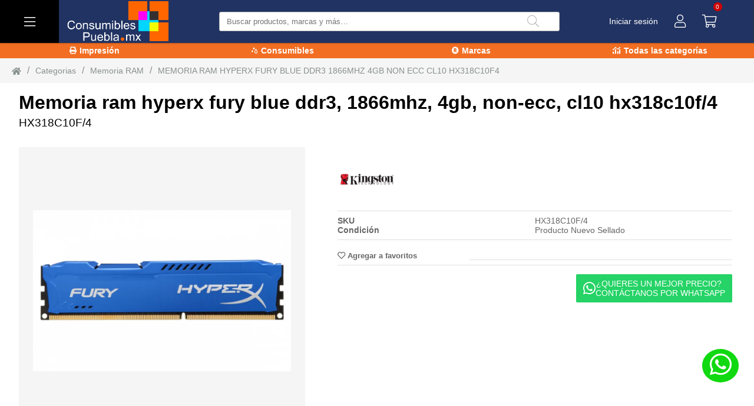

--- FILE ---
content_type: text/html; charset=UTF-8
request_url: https://consumiblespuebla.mx/producto/Memoria_RAM/MEMORIA_RAM_HYPERX_FURY_BLUE_DDR3_1866MHZ_4GB_NON-ECC_CL10_HX318C10F4
body_size: 11851
content:
<!DOCTYPE html>
<html lang="en">

<head>
  <meta charset="UTF-8">
  <title> Memoria ram hyperx fury blue ddr3, 1866mhz, 4gb, non-ecc, cl10 hx318c10f/4 | Impresoras, Multifuncionales, Tinta, Tóner y Más.</title><base href="https://consumiblespuebla.mx/"><meta property="og:type" content="product"/><meta property="og:title" content="Memoria ram hyperx fury blue ddr3, 1866mhz, 4gb, non-ecc, cl10 hx318c10f/4 | Impresoras, Multifuncionales, Tinta, Tóner y Más." /><meta property="og:description" content="Memoria ram hyperx fury blue ddr3, 1866mhz, 4gb, non-ecc, cl10 hx318c10f/4" /><meta property="og:image" content="https://img.xentra.com.mx/xentra_jbsystem/img/productos/HX318C10F4/HX318C10F4_602_12_05_21_04_04.jpg" /><meta property="og:site_name" content="tvc" /><meta property="og:url" content = "https://consumiblespuebla.mx/producto/Memoria_RAM/MEMORIA_RAM_HYPERX_FURY_BLUE_DDR3_1866MHZ_4GB_NON-ECC_CL10_HX318C10F4" /><meta name = "description" content = "Memoria ram hyperx fury blue ddr3, 1866mhz, 4gb, non-ecc, cl10 hx318c10f/4" /><meta name = "author" content = "xentra.mx" /><meta name = "robots" content = "index, follow" /><meta name = "googlebot" content = "index, follow" /><meta name = "type" content="product" /><meta name = "description" content = "Memoria ram hyperx fury blue ddr3, 1866mhz, 4gb, non-ecc, cl10 hx318c10f/4" /><meta name = "image" content = "https://img.xentra.com.mx/xentra_jbsystem/img/productos/HX318C10F4/HX318C10F4_602_12_05_21_04_04.jpg" /><meta property="twitter:card" content="summary_large_image" /><meta property="twitter:title" content="Memoria ram hyperx fury blue ddr3, 1866mhz, 4gb, non-ecc, cl10 hx318c10f/4 | Impresoras, Multifuncionales, Tinta, Tóner y Más." /><meta property="twitter:description" content="Memoria ram hyperx fury blue ddr3, 1866mhz, 4gb, non-ecc, cl10 hx318c10f/4" /><meta property="twitter:image" content="https://img.xentra.com.mx/xentra_jbsystem/img/productos/HX318C10F4/HX318C10F4_602_12_05_21_04_04.jpg" /><link rel="icon" href="https://xentra.s3.amazonaws.com/xentra_jbsystem/default/favicon.png" />  <meta name="viewport" content="width=device-width, initial-scale=1.0">
  <link rel="stylesheet" href="/vendor/swiper/swiper.css">
<link rel="preload" href="/assets/icons/all.css" as="style">
<link rel="stylesheet" href="/assets/icons/all.css">
<link rel="preload" href="/assets/css/main.css?cp=12" as="style">
<link rel="stylesheet" href="/assets/css/main.css?cp=12">
<!-- xx= 27 -->  <script>
    let configuraciones_globales = JSON.parse('{"logo":{"img_bg":"https:\/\/xentra.s3.amazonaws.com\/xentra_jbsystem\/default\/LOGO_CONSUMIBLES_blanco_mx.png","img_sm":"https:\/\/xentra.s3.amazonaws.com\/xentra_jbsystem\/default\/favicon.png","webp_bg":"https:\/\/xentra.s3.amazonaws.com\/xentra_jbsystem\/default\/LOGO_CONSUMIBLES_blanco_mx.png","webp_sm":"https:\/\/xentra.s3.amazonaws.com\/xentra_jbsystem\/default\/favicon.png"},"layout":{"header":{"background":"#213362; border-bottom: 1px solid #213362;","iconsColor":"#fff","iconsBorder":"solid #303641 1px","type":null,"style":null},"menu":{"btnMenu":{"background":"#000000","color":"#FFFFFF"}},"body":{"background":"#ffffff"},"nav":[{"color":"#ffffff","background":"#F26E22"},{"color":"#ffffff","background":"#F26E22"},{"color":"#ffffff","background":"#F26E22"},{"color":"#ffffff","background":"#F26E22"}],"footer":{"background":"#000000","colorTitleLinks":"#009ee3","colorLinks":"#fff","socialNetworksLinks":"#ffffff","img":{"img_bg":"https:\/\/xentra.s3.amazonaws.com\/xentra_jbsystem\/default\/logo_consumibles_blanco.png","img_sm":"https:\/\/xentra.s3.amazonaws.com\/xentra_jbsystem\/default\/logo_consumibles_blanco.png","webp_bg":"https:\/\/xentra.s3.amazonaws.com\/xentra_jbsystem\/default\/logo_consumibles_blanco.png","webp_sm":"https:\/\/xentra.s3.amazonaws.com\/xentra_jbsystem\/default\/logo_consumibles_blanco.png"},"type":"footer-d","colorLoadingTitleLink":"rgba(254,254,251,0.5)","colorLoadingLink":"rgba(149,150,155,0.5)"}},"bannerConf":{"loop":true,"speed":2000,"autoplay":{"delay":2500,"disableOnInteraction":true},"navigation":{"nextEl":".swiper-button-next","prevEl":".swiper-button-prev"}},"businessModel":{"model":"b2c","showPrices":true,"IVA":"0.16","IVAProducts":true},"generales":{"entrega":{"dias_min":"1","dias_max":"4"},"key_api_blog":"[base64]","url_buket":"https:\/\/img.xentra.com.mx\/xentra_jbsystem\/","dominio_general":"https:\/\/consumiblespuebla.mx\/","texto_contacto":"\u00a1Hola Consumibles Puebla! Quisiera realizar un pedido:","texto_wuasap":"\u00a1Hola Consumibles Puebla! Me interesa este art\u00edculo:","contacto_ap":"+5212221099528","contacto_mensaje":"\u00a1Hola Consumibles Puebla! Tengo una duda..."},"pages":{"index":{"cat_mas_vendido_t2":{"view":"cont-p-default","limit_products":"6","ws":"ws_productsCategories.php"},"cat_destacadas_t2":{"view":null,"limit_products":null,"ws":"ws_getLinks.php"},"cat_top_t2":{"view":"cont-p-Featured","limit_products":"6","ws":"ws_productsCategories.php"},"links_c2_avisos":{"view":"use-areas","limit_products":null,"ws":"ws_getLinks.php"},"bannerProductoIndex_t2":{"view":"cont-card__2","limit_products":1,"ws":"ws_lienzos.php"},"sec_index_buscadores_t2":{"view":"cont-card__3","limit_products":2,"ws":"ws_lienzos.php"},"AREA_USO_t2":{"view":"cont-card__4","limit_products":2,"ws":"ws_lienzos.php"},"popup_consumibles":{"view":"cont-card__4","limit_products":1,"ws":"ws_lienzos.php"},"popup_consumibles_movil":{"view":"cont-card__4","limit_products":1,"ws":"ws_lienzos.php"},"nuevas_secciones":{"view":"cont-card__4","limit_products":2,"ws":"ws_lienzos.php"}}},"blog":{"titulo_blog_index":"Blogs"}}');
  </script>
  <script async src="https://www.googletagmanager.com/gtag/js?id=G-K31LDZXRSW"></script>
<script>
 window.dataLayer = window.dataLayer || [];
 function gtag(){dataLayer.push(arguments);}
 gtag('js', new Date());

 gtag('config', 'G-K31LDZXRSW');
</script> <br> <br><!-- Google Tag Manager -->
<script>(function(w,d,s,l,i){w[l]=w[l]||[];w[l].push({'gtm.start':
new Date().getTime(),event:'gtm.js'});var f=d.getElementsByTagName(s)[0],
j=d.createElement(s),dl=l!='dataLayer'?'&l='+l:'';j.async=true;j.src=
'https://www.googletagmanager.com/gtm.js?id='+i+dl;f.parentNode.insertBefore(j,f);
})(window,document,'script','dataLayer','GTM-NKSH55D');</script>
<!-- End Google Tag Manager -->

<meta name="facebook-domain-verification" content="qwh0eu1aojeo347vbwukh8k7blfs5s" /> <br> <br> <br></head>

<body>
  <div class="cont-ppal" id="appProduct">
    <header>
  <div class="header-d" style="background:#213362; border-bottom: 1px solid #213362;;  ">
    <!----- menu ----->
    <div class="menu">
      <section class="menu__btn" style="background:#000000; ">
        <i class="fal fa-bars" style="color:#FFFFFF; "></i>
        <span>menu</span>
      </section>

      <div class="menu__content">
        <template v-if="g_menu != false">
          <template v-if="g_menu != null">
            <section class="menu__category" v-for="(cat, index) in g_menu" :key="index">
              <a :href="cat.category.url" class="menu__category-title">
                <i :class="cat.category.icon != null && cat.category.icon.length > 0? cat.category.icon :''"></i>
                {{cat.category.name}}
              </a>

              <div class="menu__category-content" :data-promotions="cat.others.promotions.length">
                <h2 class="menu__category-content-title">{{cat.category.name}}</h2>
                <section class="menu__sub-category">
                  <div>
                    <ul class="menu__sub-category-item" v-for="(subcat, indexx) in cat.subcategoryGroups" :key="indexx">
                      <li>
                        <h3 class="category-item__title">{{subcat.name}}</h3>
                      </li>
                      <li v-for="(subcat_cat, indexxx) in subcat.subcategory" :key="indexxx"><a :href="subcat_cat.url">{{subcat_cat.name}}</a></li>
                    </ul>

                  </div>
                </section>
                <template v-if="cat.others.promotions.length > 0">
                  <section class="menu__category-promotions" :data-promotions="cat.others.promotions.length">
                    <a v-for="(promo, index) in cat.others.promotions" class="category-promotions__item" :style="'background-image: url(' + promo.img + '); background-image: url(' + promo.webp + ');'" :key="index" :href="promo.url"></a>
                  </section>
                </template>
              </div>

            </section>
          </template>
          <template v-else>
            <section class="menu__category">
              <a href="/" class="menu__category-title">
                <i class="fal fa-telescope"></i>
                No se han encontrado resultados
              </a>
            </section>
          </template>
        </template>
        <template v-else>
          <section class="menu__category">
            <a href="/" class="menu__category-title">
              <span class="loading__skeleton" style="width: 90px; height: 15px; background-color: rgba(149,150,155,0.5)">
            </a>
          </section>
          <section class="menu__category">
            <a href="/" class="menu__category-title">
              <span class="loading__skeleton" style="width: 70px; height: 15px; background-color: rgba(149,150,155,0.5)">
            </a>
          </section>
        </template>

      </div>
    </div>

    <!----- logo ----->
            <section class="logo">
          <a href="/" class="logo__link">
            <picture class="logo__cont-img">
              <source media="(max-width: 640px)" srcset="https://xentra.s3.amazonaws.com/xentra_jbsystem/default/favicon.png">
              <img src="https://xentra.s3.amazonaws.com/xentra_jbsystem/default/LOGO_CONSUMIBLES_blanco_mx.png" alt="Logo" class="logo__img" width="153" height="48">

              <source media="(max-width: 640px)" srcset="https://xentra.s3.amazonaws.com/xentra_jbsystem/default/favicon.png" type="image/webp">
              <source srcset="https://xentra.s3.amazonaws.com/xentra_jbsystem/default/LOGO_CONSUMIBLES_blanco_mx.png" type="image/webp">
            </picture>
          </a>
        </section>
    
    <!----- searcher ----->
    <section class="searcher">
      <section class="searcher__input">
        <div class="searcher__input-input">
          <input type="text" placeholder="Buscar productos, marcas y más…" v-model="g_search" v-on:keyup.enter="e_search()" aria-label="Buscar producto">
        </div>
        <template v-if="s_status == false">
          <button class="searcher__input-btn" aria-label="Buscar" v-if="vssWidth > 1024">
            <i class="fal fa-search"></i>
          </button>
          <button :class="s_statusOpen? 'searcher__input-btn input-btn__clear': 'searcher__input-btn'" aria-label="Buscar" v-else @click="opensearch()">
            <i :class="s_statusOpen ? 'fal fa-search-minus':'fal fa-search'" :style="s_statusOpen? 'opacity: 0.6;': ''"></i>
          </button>
        </template>
        <template v-else-if="s_status == true">
          <div class="searcher__input-loading">
            <div></div>
            <div></div>
            <div></div>
        </template>
        <template v-else>
          <button class="searcher__input-btn input-btn__clear" aria-label="Quitar busqueda" @click="rv_search()">
            <i class="fal fa-times"></i>
          </button>
        </template>
      </section>

      <template v-if="s_data != null">
        <section class="search__content">
          <h2 class="search__content-title" v-if="s_data.marcas.length > 0">Marcas</h2>
          <div v-if="s_data.marcas.length > 0">
            <section class="cont_marcas_buscador">
              <template v-for="(marca) in s_data.marcas">
                <a :href="marca.url">
                  <figure>
                    <picture>
                      <img v-lazy="marca.img" :alt="marca.name" style="height: 100%;width: 50px;">
                    </picture>
                  </figure>
                </a>
              </template>
            </section>
          </div>
          <h2 class="search__content-title" v-if="s_data.categorys.length > 0">Categorías</h2>
          <div class="search__content-category" v-if="s_data.categorys.length > 0">
            <a v-for="(category, index) in s_data.categorys" :key="index" :href="category.url">
              <template v-if="category.icon != null && category.icon.length > 0">
                <i :class="category.icon"></i>
              </template>
              {{category.name}}
            </a>
          </div>
          <h2 class="search__content-title" v-if="s_data.products.length > 0">Productos</h2>
          <div class="search__content-products" v-if="s_data.products.length > 0">
            <a class="search__products" v-for="(product, index ) in s_data.products" :key="index" :href="product.url">
              <figure class="search__products-img">
                <picture class="search__product-item-img">
                  <img :src="product.img_xsm" :alt="product.name">
                  <source :srcset="product.webp_xsm" type="image/webp">
                </picture>
              </figure>
              <p class="search__products-description">
                {{product.name}}
                <br>
                <small><b>sku:</b>{{product.sku}}</small>
              </p>
              <template v-if="config.businessModel.showPrices">

                <span class="search__products-price">
                  <template v-if="product.stock !='0'">
                    <samp class="search__product-price_old" v-if="product.has_discount == 1 ">{{product.price_old | tipo_cambio}}</samp>
                    {{
                            new Intl.NumberFormat('en-US', {
                                style: 'currency',
                                currency: 'USD'
                            }).format(parseFloat(product.price))
                        }}
                  </template>
                  <template v-else>
                    <small>Sin inventario</p>
                  </template>

                </span>
              </template>

            </a>
          </div>
          <h2 class="search__content-title" v-if="s_data.categorys.length == 0 && s_data.products.length == 0">No se han encontrado resultados</h2>
        </section>
      </template>
    </section>
    <!----- store-info ----->
    <template>
      <div class="store-info">
        <a class="store-info__link" v-if="loggedIn" style="color:#fff;  cursor: pointer;" @click="$store.dispatch('dropdown2', {id:'sesion_op'})">
          {{ user.name }}
        </a>
        <div class="store-info__link" style="color:#fff;  cursor: pointer;" v-else @click="$store.dispatch('dropdown2', {id:'sesion_op'})">
          Iniciar sesión
        </div>
      </div>
    </template>
    <!--sesion---->
    <div id="sesion_op" class="session" data-dropdown2="0">
      <section class="session__btn" @click="$store.dispatch('dropdown2', $event.target)">
        <i class="fal fa-user" style="color:#fff; "></i>
        <span>Mas info</span>
      </section>

      <div class="session__content dp__content">
        <template>
          <div class="session__title">
            <h2>{{(g_loggedIn ? g_user.name : 'Iniciar sesión')}}</h2>
          </div>
        </template>

        <template v-if="!g_loggedIn">
          <template v-if="l_alert != null">
            <div class="session__alert">
              {{l_alert}}
              <div>
          </template>
          <form action="javascript:void(0);">
            <div class="session__form">
              <label for="login__email" class="session__form-label">Correo electrónico</label>
              <input type="email" id="login__email" class="session__form-input" placeholder="Correo electrónico" required v-model="l_email">

              <template v-if="l_email_status != null">
                <i class="far fa-check session__form-input-success" v-if="l_email_status"></i>
                <i class="fal fa-exclamation-triangle session__form-input-error" title="El correo electrónico debe contener un '@' acompañado de un dominio (ejemplo@dominio.com)" v-else></i>
              </template>
            </div>
            <div class="session__form">
              <label for="login__password" class="session__form-label">Contraseña</label>
              <input type="password" id="login__password" class="session__form-input" placeholder="Contraseña" required v-model="l_password">
              <template v-if="l_password_status != null">
                <i class="fal fa-exclamation-triangle session__form-input-error" title="El correo electrónico debe contener un '@' acompañado de un dominio (ejemplo@dominio.com)" v-if="!l_password_status"></i>
              </template>
            </div>
            <div class="session__form-btn">
              <button class="btn__success" @click="logIn($event.target)">
                <i class="fas fa-user btn__icon"></i>
                Aceptar
                <template v-if="l_status">
                  <span class="btn__loading">
                    <i class="fad fa-spinner-third"></i>
                  </span>
                </template>
              </button>
            </div>
          </form>
          <button @click="$store.commit('vershowSesionInvitados',true)" class="btn_invitado">
            Comprar como invitado
          </button>


          <div class="session__link">
            <a href="/recuperar-contrasena">¿Olvidaste tu contraseña?</a>
          </div>
          <div class="session__link">
            <a href="/registro">¿No tienes cuenta?</a>
          </div>


        </template>
        <template v-else>
          <div class="session__link-loggedIn">
            <a href="/mi-cuenta">
              <i class="far fa-user"></i>
              Mi perfil
            </a>
          </div>
          <div class="session__link-loggedIn">
            <a href="/mi-cuenta/mis-pedidos">
              <i class="fas fa-inbox"></i>
              Mis pedidos
            </a>
          </div>
          <div class="session__link-loggedIn">
            <a href="/mi-cuenta/cotizaciones">
              <i class="fas fa-calculator-alt"></i>
              Mis cotizaciones
            </a>
          </div>
          <!-- <div class="session__link-loggedIn">
              <a href="/mi-cuenta/ensambles">
                <i class="far fa-computer-speaker"></i>
                Mis ensambles
              </a>
            </div> -->
          <div class="session__link-loggedIn">
            <a href="/mi-cuenta/mis-direcciones">
              <i class="fas fa-map-marker-alt"></i>
              Direcciones de envio
            </a>
          </div>
          <div class="session__link-loggedIn">
            <a href="/mi-cuenta/mis-datos-de-facturacion">
              <i class="far fa-address-card"></i>
              Datos de Facturacón
            </a>
          </div>
          <div class="session__link-loggedIn">
            <a href="/mi-cuenta/mis-favoritos">
              <i class="far fa-heart"></i>
              Favoritos
            </a>
          </div>
          <div class="session__form-btn">
            <button class="btn__danger" @click="getSession('LogOut', null)">
              <i class="fas fa-user btn__icon"></i>
              Cerrar sesión
            </button>
          </div>
        </template>
      </div>
    </div>

    <!----- cart ----->
    <template>
      <div class="cart" data-dropdown="0" id="cart" :style="'border-right: ' + headerConf.iconsBorder">
        <div class="cart__btn" @click="$store.dispatch('dropdown',{id: 'cart'})">
          <i class="fal fa-shopping-cart" :style="'color: ' + headerConf.iconsColor"></i>
          <span class="cart_total-products">{{(cart != null? cart.totalQuantity : 0)}}</span>
        </div>

        <div class="cart__content" v-cloak>
          <template v-if="cart != null && cart.totalQuantity > 0">
            <template v-for="product in cart.products">
              <span class="cart__product-warehouse" :key="product.id" v-if="config.businessModel.model != 'b2c'"><b>Almacén:</b> Torreon</span>
              <div :class="config.businessModel.showPrices ? 'cart__product carrito-b2c' : 'cart__product carrito-b2c'" :key="product.id" :style="">
                <figure class="carrito-b2c-imagen">
                  <picture>
                    <img :src="product.img_xxsm" loading="lazy">
                    <source :srcset="product.webp_xxsm" type="image/webp" loading="lazy">
                  </picture>
                </figure>
                <div class="carrito-b2c-nombre">
                  <a :href="product.url" :aria-label="product.name">
                    {{product.name}}
                  </a>
                  <small><b>{{product.sku}}</b></small>
                </div>
                <span class="carrito-b2c-precio" v-if="config.businessModel.showPrices">
                  {{
                      new Intl.NumberFormat('en-US', {
                        style: 'currency',
                        currency: 'USD'
                      }).format(product.price)
                    }}
                </span>
                <div class="carrito-b2c-eliminar">
                  <i class="fas fa-times" @click="$store.dispatch('removeCart',{IdProducto: product.id})"></i>
                </div>
                <!-- <span>{{product.quantity}}</span> -->
                <input-load :quantity="product.quantity" :id="product.id" :stock="product.stock">
                  <input-load>

              </div>
            </template>

            <div class="cart__block" v-if="config.businessModel.showPrices">
              <span>Total</span>
              <strong>
                {{
                    new Intl.NumberFormat('en-US', {
                      style: 'currency',
                      currency: 'USD'
                    }).format(cart.totalPrice)
                  }}
                <small v-if="config.businessModel.IVAProducts">IVA INCLUIDO</small>
                <small v-else>SIN IVA</small>
              </strong>
            </div>

            <div class="cart__block-buttons">
              <a href="/mi-cuenta/mi-carrito-de-compras" class="cart__btn--dark" aria-label="Ver carrito">Ver carrito</a>
              <a href="/cotizar" class="cart__btn--cotizacion" aria-label="Ver carrito">
                <i class="fas fa-calculator-alt"></i>
                Crear Cotización</a>
              <a href="/pago" class="cart_btn--success" aria-label="PAGAR">
                <i class="fas fa-shopping-cart"></i>
                PAGAR
              </a>
            </div>
          </template>

          <template v-else>
            <div class="cart__block">
              <strong>No hay productos en carrito</strong>
            </div>
          </template>
        </div>
      </div>
    </template>
  </div>
</header>
<template v-if="g_nav != false">
  <nav v-if="g_nav != null">
    <ul>
      <li v-for="(link, index) in g_nav.links" :key="index">
        <a :aria-label="link.name" :href="link.url" v-if="link.interno == 1" :style="config != null && config.layout.nav[index] != null ? 'background:' + config.layout.nav[index].background + '; color: ' + config.layout.nav[index].color : ''">
          <i :class="link.icon"></i>
          {{link.name}}
        </a>
        <a :aria-label="link.name" :href="link.url" target="_blank" v-else>
          <i :class="link.icon"></i>
          {{link.name}}
        </a>
      </li>
    </ul>
  </nav>
</template>
<card_sesion_inivitado></card_sesion_inivitado>
<chat-whatsapp></chat-whatsapp>    <card-breadcrumb></card-breadcrumb>
    <template v-if="product != null">
      <h1 class="cont-product__title">
        <label class="xn_producto_nombre">{{product.name}}</label>
        <small class="xn_producto_sku">{{product.sku}}</small>
      </h1>
    </template>
    <template v-else-if="product == null && produtError == false">
      <h1 class="cont-product__title">
        <strong class="skeletonLoading" style="width: 80%; max-width:600px; height:45px; border: none; border-radius: 3px;"></strong>
        <small><strong class="skeletonLoading" style="width: 130px; height:20px; border: none; border-radius: 3px;"></strong></small>
      </h1>
    </template>
    <template v-if="produtError == false">
      <div class="cont-product__detail" style="margin-bottom: 30px;">
        <template>
  <div class="cont-product__img">
    <div class="product__labels" v-if="product != null" v-html="product.labels">
    </div>
    <div class="product__labels" v-if="product != null && product.etiquetas.length > 0">
      <template v-for="(item, index) in product.etiquetas">
        <div :style="'color:' + item.color + '; background:'  + item.background">
          <span>{{item.texto}}</span>
          <i :class="item.icon"></i>
        </div>
      </template>
    </div>
    <section class="product__free-shipping" v-if="product != null && product.free_shipping" style="z-index: 2;top: 11px;">
      Envío Gratis
    </section>
    <template v-if="product != null">
      <!-- <div class="swiper-container">
                    <div class="swiper-wrapper">
                      <div class="swiper-slide" v-for="(img, index) in product.imgs" :key="index">
                        <picture>
                            <source :srcset="img.img_sm" media="(max-width: 460px)">
                            <source :srcset="img.img_md" media="(max-width: 640px)">
                            <img :src="img.img_bg" :alt="product.name" height="500">
                        </picture>
                      </div>
                    </div>
                    <div class="swiper-pagination"></div>
                  </div> -->

      <div class="swiper-container gallery-top">
        <div class="swiper-wrapper">
          <div class="swiper-slide" v-for="(img, index) in product.imgs" :key="index">
            <picture>
              <source :srcset="img.webp_bg">
              <img v-lazy="img.img_bg" :alt="product.name" width="500" height="500">
            </picture>
          </div>
        </div>
        <!-- Add Arrows -->
        <div class="swiper-button-next swiper-button-white"></div>
        <div class="swiper-button-prev swiper-button-white"></div>
      </div>
      <div class="swiper-container gallery-thumbs">
        <div class="swiper-wrapper">
          <div class="swiper-slide" v-for="(img, index) in product.imgs" :key="index">
            <picture>
              <source :srcset="img.img_sm">
              <img v-lazy="img.img_sm" :alt="product.name" width="110" height="110" class="lazyload">
            </picture>
          </div>
        </div>
      </div>

    </template>
    <template v-else>
      <span class="skeleton-loading" style="min-height: 60vh"></span>
    </template>
    <span>Imagen ilustrativa, el producto final puede diferir de lo mostrado. </span>
  </div>
</template>        <template>
          <div class="cont-product__property">
            <div class="column">
              <div class="cont-product__contador_promocion" v-if="product != null && product.promotion_time != false">
    <template v-if=" this.dias_restantes == 0">
        <div class="cont-product__contador_promocion_contenedor hrs">
            <img src="img/24-horas.png" alt="Últimas horas">
            <span class="cont-product__contador_promocion--hrs">
                <label>Faltan:</label>
                <label>{{tiempo_restante.horas}} Hr. {{tiempo_restante.min}} Min. {{tiempo_restante.seg}} Seg. </label>
                <label>Ahorras {{product.promotion_saving}}</label>
            </span>
        </div>
    </template>
    <template v-else>
        <div class="cont-product__contador_promocion_contenedor">
            <img src="img/ultima_semana.png" alt="Última Semana">
            <span class="cont-product__contador_promocion--dias">
                <label> Faltan {{dias_restantes}} días</label>
                <label>Ahorras {{product.promotion_saving}}</label>
            </span>


        </div>

    </template>

</div>
<div class="cont-product__property-brand">
    <template v-if="product != null && product.brand != null && product.brand != ''">
        <figure>
            <picture>
                <source :srcset="product.brand.webp_md" type="image/webp" loading="lazy">
                <img v-lazy="product.brand.img_md" loading="lazy" :alt="product.name" width="100" height="100" class="lazyload">
            </picture>
        </figure>
    </template>
    <template v-if="insignia != null && insignia !=1">
        <figure v-for="dato in insignia">
            <picture>
                <source :srcset="dato.imagenes.img_sm" media="(max-width: 560px)" type="image/webp">
                <source media="(max-width: 560px)" :srcset="dato.imagenes.img_md">
                <source :srcset="dato.imagenes.webp_md" type="image/webp">
                <img :src="dato.imagenes.img_md" class="lazyload js-slider-item-image active" :alt="dato" width="1600" height="500">
            </picture>

        </figure>
    </template>

</div><div class="cont-product__property-characteristics" v-if="listProductsDig.length<1">
  <template v-if="product != null">
    <div v-for="(cont,index) in product.mainFeatures" :key="index">
      <span><b>{{cont.title}}</b> </span> <span>{{cont.cont}}</span>
    </div>
    <div class="cont-product__fecha-entrega" style="gap: 0;" v-if="product.stock != 0">
    <span>
        <b>Fecha de entrega aproximada</b>
    </span>
    <span v-if="dias_min != null && dias_max != null "> {{dias_min}} y {{dias_max}}</span>
    <span v-else> fecha no disponible</span>
</div>  </template>
  <template v-else>
    <div v-for="index in 4" :key="index">
      <span>
        <b class="skeletonLoading" style="width: 70%; height:18px; border: none; border-radius: 3px;"></b>
      </span>
      <span>
        <b class="skeletonLoading" style="width: 75%; height:18px; border: none; border-radius: 3px;"></b>
      </span>
    </div>

  </template>
</div><div class="cont-product__property-qualification">
    <template v-if="product != null && product.qualification != null">
        <template v-for="index in 5">
        <i class="fas fa-star star-active" :key="index" v-if="index <= product.qualification.highestPoints" @click="rateProduct(index)" :title="'Calificar este producto con ' + index + ' ' + (index == 1? 'estrella' : 'estrellas')"></i>
        <i class="far fa-star" :key="index" v-else @click="rateProduct(index)" :title="'Calificar este producto con ' + index + ' ' + (index == 1? 'estrella' : 'estrellas')"></i>
        </template>
    </template>
</div>              <div class="cont-product_row">
                  <div class="cont-product__property-favorites">
        <button v-if="product != null" @click="addFavorites(product.favorite)">
            <i :class="(product.favorite ? 'fas ' : 'far ') + 'fa-heart'" ></i>
            {{(product.favorite ? 'Quitar de favoritos' : 'Agregar a favoritos')}}
        </button>
</div>
         <div class="cont-product__price" v-if="config.businessModel.showPrices && config.businessModel.model != 'b2bxp'">
                  <h1 v-if="product != null" class="xn_producto_precio">
                    {{
                      product.stock != 0 ?
                      new Intl.NumberFormat('en-US', {
                        style: 'currency',
                        currency: 'USD'
                      }).format(product.price) : ''
                    }}
                  </h1>
                  <h1 v-else>
                    <b class="skeletonLoading" style="width: 100px; height:45px; border: none; border-radius: 3px;"></b>
                  </h1>
                  <div class="column">
                    <small class="old-price" v-if="product != null && product.price_old != null && product.price_old != ''">
                      {{
                        product.stock != 0 ?
                        new Intl.NumberFormat('en-US', {
                          style: 'currency',
                          currency: 'USD'
                        }).format(product.price_old) : ''
                      }}
                    </small>
                    <small v-if="config.businessModel.IVAProducts">{{product != null && product.stock != 0? 'IVA INCLUIDO': ''}}</small>
                    <small v-else>{{product != null && product.stock != 0? 'NO INCLUYE IVA': ''}}</small>
                  </div>
              </div>              </div>
              <div class="cont-product__tag" v-if="product != null && product.tags != null && product.tags != ''" v-html="product.tags"></div><template v-if="config.businessModel.model == 'b2c' && product != null && product.stock != null && product.stock != '' &&  product.stock != 0 && product.stock != '0'  ">
    <div class="cont-product__cantidad">
        <div class="form__input">
            <input type="number" v-model="InputStock" min="1" pattern="^[0-9]+" aria-label="stock">
        </div>
        <div class="disponibilidad">
            <span v-if="">{{product.stock}} disponibles</span>
            <span class="en_puebla" v-if="product.stock_puebla > 0 ">Disponibles en Puebla:{{product.stock_puebla}} </span>
        </div>

    </div>
</template>              <div class="cont-product__button" v-if="config.businessModel.model == 'b2c'">
                <button class="button xn-tag-carrito-agregar-rapido" @click="addCart(true)" v-if="product != null && Number(product.stock) > 0">
    <span class="submit xn-tag-carrito-agregar-rapido">
        <i class="fas fa-shopping-cart"></i>
        Pago rapido
    </span>
</button><button class="button xn-tag-carrito-agregar" @click="addCart(false)" v-if="product != null && Number(product.stock) > 0">
    <span class="submit xn-tag-carrito-agregar">
        <i class="fas fa-shopping-cart"></i>
        Agregar al carrito
    </span>
</button><button @click="contactarVistaProducto()" class="button_whatsapp_vistaproducto xn-tag-carrito-contacto-whatsapp" style="background: #25d366; color: #fff; border: none;">
    <span class="submit xn-tag-whatsapp" style="display: flex; align-items: center; gap: 8px">
        <i class="fab fa-whatsapp" style="font-size: 24px;"></i>
        <p>¿QUIERES UN MEJOR PRECIO? <br> CONTÁCTANOS POR WHATSAPP</p>
    </span>
</button>              </div>
              <template v-else-if="config.businessModel.model == 'b2b'">
                <div class="cont-product__button-b2b">
  <h4>Almacenes</h4><h4>stock</h4>
  <span>TORREON <small>(50 pzas)</small></span><div> <button type="button" aria-label="Eliminar">-</button> <input type="text" aria-label="Total piezas" value="1"> <button type="button" aria-label="Agregar">+</button></div>
  <span>CELAYA  <small>(1 pzas)</small></span><div> <button type="button" aria-label="Eliminar">-</button> <input type="text" aria-label="Total piezas" value="1"> <button type="button" aria-label="Agregar">+</button></div>
  <span>VICTORIA  <small>(1 pzas) </small></span><div> <button type="button" aria-label="Eliminar">-</button> <input type="text" aria-label="Total piezas" value="1"> <button type="button" aria-label="Agregar">+</button></div>

  <button class="btn--success">
    <span class="submit">
      <i class="fas fa-shopping-cart"></i>
      Agregar al carrito
    </span>
  </button>
</div>              </template>
              <template v-else>
                <div class="cont-product__button-b2bxp">
    <section>
        <div>
            <label for="">Cantidad</label>
            <input type="number" value="0">
        </div>
        <button class="btn--success">
            <span class="submit">
                <i class="fas fa-shopping-cart"></i>
                Agregar al carrito
            </span>
        </button>
    </section>
    <div>
        <section :style="config.businessModel.showPrices ? 'grid-template: auto / 1fr 1fr 1fr;' : 'grid-template: auto / 1fr 1fr;'">
            <span>BODEGA</span>
            <span>EXISTENCIAS DISPONIBLES</span>
            <span v-if="config.businessModel.showPrices">
                PRECIO UNITARIO
                <small v-if="config.businessModel.IVAProducts">(IVA Incluido)</small>
                <small v-else>(No incluye IVA)</small>
            </span>
        </section>
        <div :style="config.businessModel.showPrices ? 'grid-template: auto / 1fr 1fr 1fr;' : 'grid-template: auto / 1fr 1fr;'">
            <section :style="config.businessModel.showPrices ? 'grid-template: auto / 1fr 1fr 1fr;  grid-column: span 3;' : 'grid-template: auto / 1fr 1fr;  grid-column: span 2;'">
                <span>BODEGA 115</span>
                <span>200pz</span>
                <span v-if="config.businessModel.showPrices" >$ 1855.00 </span>
            </section>

            <span style="display:none">PRECIOS ESCALONADOS</span>
            <span style="display:none">1 - 2 pzs.</span>
            <span style="display:none" v-if="config.businessModel.showPrices" >$1,089.00</span>

            <span style="display:none"></span>
            <span style="display:none">1 - 2 pzs.</span>
            <span style="display:none" v-if="config.businessModel.showPrices" >$1,089.00</span>
        </div>
        <div :style="config.businessModel.showPrices ? 'grid-template: auto / 1fr 1fr 1fr;' : 'grid-template: auto / 1fr 1fr;'">
            <section :style="config.businessModel.showPrices ? 'grid-template: auto / 1fr 1fr 1fr;  grid-column: span 3;' : 'grid-template: auto / 1fr 1fr;  grid-column: span 2;'">
                <span>BODEGA 15</span>
                <span>200pz</span>
                <span v-if="config.businessModel.showPrices" >$ 1855.00 </span>
            </section>

            <span>PRECIOS ESCALONADOS</span>
            <span>1 - 2 pzs.</span>
            <span v-if="config.businessModel.showPrices" >$1,089.00</span>

            <span></span>
            <span>1 - 2 pzs.</span>
            <span v-if="config.businessModel.showPrices" >$1,089.00</span>
        </div>
    </div>
</div>              </template>

              <div class="cont-product_dig_relacionado" v-if="listProductsDig.length >0  ">
    <h3>Presentaciónes disponibles</h3>
    <div class="content_card-products">
        <div class="swiper-container3">
            <div class="swiper-wrapper">
                <div class="swiper-slide" v-for="(product, index) in listProductsDig">
                    <card-product-dig :product="product"></card-product-dig>
                </div>
            </div>
        </div>
    </div>
</div>              <div>
                <section class="cont_productos_attach_select" v-if="productos_atach_proritarios != null && productos_atach_proritarios.length > 0">
    <label class="cont_productos_attach_select__titulo">Combina tu producto con : </label>
    <div class="cont_productos_attach_select__cont-selects">
        <template v-for="producto in productos_atach_proritarios">
            <select_prod_attach :data="producto"></select_prod_attach>
        </template>
    </div>
</section>              </div>
            </div>
          </div>
        </template>
      </div>
    </template>
    <div>
      <section class="cont_productos_attach_cards" v-if="productos_atach != null &&  productos_atach.length > 0">
    <label class="cont_productos_attach_cards_titulo">Combina tu producto con </label>
    <div class="cont_productos_attach_cards_cont">
        <template v-for="producto in productos_atach">
            <card_prod_attach :data="producto"></card_prod_attach>
        </template>
    </div>
</section>    </div>
        <div v-if="listProducts != null">
          </div>

    <template v-if="listProducts != null">
    
    <h2 class="cont-product__listProduct-title" >{{listProducts.title}}</h2>

  </template>

  <div v-if="listProducts != null" class="cont-product__listProduct">
    <div class="swiper-container2">
      <div class="swiper-wrapper">
        <div class="swiper-slide" v-for="(product, index) in listProducts.data">
          <card-product
            :id = "product.id"
            :name = "product.name"
            :brand_sm = "product.brand_sm"
            :brandwebp_sm = "product.brandWebp_sm"
            :img_sm = "product.img_sm"
            :webpimg_sm = "product.webp_sm"
            :img_xsm = "product.img_xsm"
            :webpimg_xsm = "product.webp_xsm"
            :description = "product.description"
            :fav = "product.fav"
            :price = "product.price"
            :price_old = "product.price_old"
            :url = "product.url"
            :labels = "product.labels"
            :stock = "product.stock"
            :free_shipping = "product.free_shipping"
            :promotion_time = "product.promotion_time"
            :promotion_saving = "product.promotion_saving"
            :etiquetas = 'product.etiquetas'
            :key="index">
          </card-product>
        </div> 
      </div>
       
       <!-- Add Arrows -->
      <div class="swiper-button-next2"></div>
      <div class="swiper-button-prev2"></div>
    </div>
  
  </div>    <template v-if="produtError == false">
      <div>
        <div>
          <h2 style="margin-left: 25px;" v-if="product != null && tablas_espesificaciones"> Descripción de producto </h2>
<div class="content_producto__descripcion2">
    <template v-if="product != null && tablas_espesificaciones">
        <template v-for="(info, index) in tablas_espesificaciones" v-if="info.datos != null">
            <template v-if="info.tipo == 'html'">
                <div v-if="info.datos != null" :key="index" v-html="info.datos"></div>
            </template>
            <div v-else-if="info.tipo == 'scrip' && info.datos != null" v-html="info.datos">
            </div>
            <template v-else-if="info.tipo == 'array'">
                <div class="content_producto__descripcion">
                    <template v-for="(carc,titulo) in  info.datos">
                        <div>
                            <div class="content_producto__descripcion-titulo">{{titulo}}</div>
                            <section class="content_producto__descripcion-items" v-for="dato in carc">
                                <p>{{dato.caracteristica}}</p>
                                <p>{{dato.valor}}</p>
                            </section>
                        </div>
                    </template>
                </div>
            </template>
        </template>
    </template>
</div><div class="cont-product__tab" id="product_opi" data-tapCont v-if="product != null && (product.comments != null || product.qualification != null)">
            <h3>Rating</h3>
            <small></small>
            <div class="cont-product__rating">
              <div>
                <section v-if="product != null && product.qualification != null">
                  <h1>{{product.qualification.highestPoints}}</h1>
                  <div class="cont-product__property-qualification" v-if="product != null && product.qualification != null">
                    <template v-for="index in 5">
                      <i class="fas fa-star star-active" :key="index" v-if="index <= product.qualification.highestPoints" :title="'Ver todos los comentarios con ' + index + ' ' + (index == 1? 'estrella' : 'estrellas')"></i>
                      <i class="far fa-star" :key="index" v-else :title="'Ver todos los comentarios con ' + index + ' ' + (index == 1? 'estrella' : 'estrellas')"></i>
                    </template>
                  </div>
                  <span v-if="product != null && product.qualification != null && product.qualification.total == 0">Sin calificar</span>
                </section>
                <section v-if="product != null && product.qualification != null">
                  <div class="rating" title="Ver todos los comentarios con 5 estrellas">
                    <i class="fas fa-star"></i>
                    <span> 5 Estrellas	</span>
                    <div>
                      <div :style="'width:' + ((product.qualification.five * 100) / product.qualification.total) + '%'"></div>
                    </div>
                    <span>{{product.qualification.five}}</span>
                  </div>

                  <div class="rating" title="Ver todos los comentarios con 4 estrellas">
                    <i class="fas fa-star"></i>
                    <span> 4 Estrellas	</span>
                    <div>
                      <div :style="'width:' + ((product.qualification.four * 100) / product.qualification.total) + '%'"></div>
                    </div>
                    <span>{{product.qualification.four}}</span>
                  </div>

                  <div class="rating" title="Ver todos los comentarios con 3 estrellas">
                    <i class="fas fa-star"></i>
                    <span> 3 Estrellas	</span>
                    <div>
                      <div :style="'width:' + ((product.qualification.three * 100) / product.qualification.total) + '%'"></div>
                    </div>
                    <span>{{product.qualification.three}}</span>
                  </div>

                  <div class="rating" title="Ver todos los comentarios con 2 estrellas">
                    <i class="fas fa-star"></i>
                    <span> 2 Estrellas	</span>
                    <div>
                      <div :style="'width:' + ((product.qualification.two * 100) / product.qualification.total) + '%'"></div>
                    </div>
                    <span>{{product.qualification.two}}</span>
                  </div>

                  <div class="rating" title="Ver todos los comentarios con 1 estrella">
                    <i class="fas fa-star"></i>
                    <span> 1 Estrellas	</span>
                    <div>
                      <div :style="'width:' + ((product.qualification.one * 100) / product.qualification.total) + '%'"></div>
                    </div>
                    <span>{{product.qualification.one}}</span>
                  </div>
                </section>
              </div>

              <div v-if="product != null && product.comments != null && product.comments.length > 0">
                <div class="comment-block" v-for="(coment, index) in product.comments" :key="index">
                  <div class="comment-block__info">
                    <div>
                      <figure>
                        <picture>
                          <source :srcset="coment.webp_xsm" type="image/webp" loading="lazy">
                          <img v-lazy="coment.img_xsm" loading="lazy">
                        </picture>
                      </figure>
                      <span>
                        {{coment.name}}
                        <small>{{coment.date}}</small>
                      </span>
                    </div>
                    <div class="cont-product__property-qualification">
                      <template v-for="index in 5">
                        <i class="fas fa-star star-active" :key="index" v-if="index <= coment.qualification"></i>
                        <i class="far fa-star" :key="index" v-else></i>
                      </template>
                    </div>
                  </div>
                  <p class="comment-block__comment">
                    {{coment.coment}}
                  </p>
                </div>
              </div>
              <a v-if="product != null && product.comments != null && product.comments.length > 0">Ver más opiniones</a>
            </div>
          </div>        </div>
      </div>
    </template>

    <template v-else>
      <div class="staticPage staticPage__img-pageNnoFound">
        <figure>
          <picture>
            <img src="/static/img/noFound.png" alt="" width="200">
          </picture>
        </figure>
        <h2 style="text-align: center; color:#a8a8a8">Este producto no está disponible</h2>
      </div>
    </template>


    <card-detailsproduct v-if="showModal"></card-detailsproduct>
    <card-makeorder></card-makeorder>
    

<footer class="footer-d" style="background:#000000; ">

            <section class="f-logo">
            <a href="/" class="logo__link">
                <picture class="logo__cont-img">
                    <source media="(max-width: 640px)" srcset="https://xentra.s3.amazonaws.com/xentra_jbsystem/default/logo_consumibles_blanco.png">
                    <img src="https://xentra.s3.amazonaws.com/xentra_jbsystem/default/logo_consumibles_blanco.png" alt="Logo" width="300" height="100">

                    <source media="(max-width: 640px)" srcset="https://xentra.s3.amazonaws.com/xentra_jbsystem/default/logo_consumibles_blanco.png" type="image/webp">
                    <source srcset="https://xentra.s3.amazonaws.com/xentra_jbsystem/default/logo_consumibles_blanco.png" type="image/webp">
                </picture>
            </a>
        </section>
    
    <!-- <template v-if="f_contact != false">
        <section class="f-contact" v-if="f_contact != null">
            <ul class="f-contact__item">
                <li class="f-contact__item-title" style="color:#009ee3; ">{{f_contact.name}}</li>
                <li class="f-contact__item-link" v-for="(link ,index) in f_contact.links" :key="index">
                    <a style="color:#fff; " :href="link.url.length > 2? link.url: '/'" :aria-label="link.name" :rel="link.interno == '0' ? 'noopener noreferrer':''" :target="link.interno == '0' ? '_blank' : '_self'">
                        <template v-if="link.icon.length > 0">
                            <i :class="link.icon"></i>
                        </template>
                        {{link.name}}
                    </a>
                </li>
            </ul>
        </section>
    </template>
    <template v-else>
        <section class="f-contact">
            <ul class="f-contact__item">
                <li class="f-contact__item-title"><span class="loading__skeleton" style="width: 105px; height: 15px; background:rgba(254,254,251,0.5); "></span></li>
                <li class="f-contact__item-link"><span class="loading__skeleton" style="width: 80px; height: 15px; background:rgba(149,150,155,0.5); "></span></li>
                <li class="f-contact__item-link"><span class="loading__skeleton" style="width: 60px; height: 15px; background:rgba(149,150,155,0.5); "></span></li>
            </ul>
        </section>
    </template> -->

    <template v-if="f_socialNetwork != false">
        <ol class="f-socialNetwork" v-if="f_socialNetwork != null">
            <li class="f-socialNetwork__link" v-for="(social, index) in f_socialNetwork.links" :key="index">
                <a :href="social.url.length > 2? social.url: '/'" style="color:#ffffff; "  :title="social.name" :aria-label="social.name" :rel="social.interno == '0' ? 'noopener noreferrer':''" :target="social.interno == '0' ? '_blank' : '_self'">
                    <i :class="social.icon"></i>
                </a>
            </li>
        </ol>
    </template>
    <template v-else>
        <ol class="f-socialNetwork">
            <li class="f-socialNetwork__link"><a href="/"></a></li>
            <li class="f-socialNetwork__link"><a href="/"></a></li>
            <li class="f-socialNetwork__link"><a href="/"></a></li>
        </ol>
    </template>

    <template v-if="f_links != false">
        <section class="f-links" v-if="f_links != null">
            <ul class="f-links__item" v-for="(link, index) in f_links" :key="index">
                <li class="f-links__item-title" style="color:#009ee3; ">{{link.name}}</li>
                <li class="f-links__item-link" v-for="(linkk, indexx) in link.links" :key="indexx">
                    <a :href="linkk.url.length > 2? linkk.url: '/'" style="color:#fff; " :aria-label="linkk.name" :rel="linkk.interno == '0' ? 'noopener noreferrer':''" :target="linkk.interno == '0' ? '_blank' : '_self'">
                        <template v-if="linkk.icon.length > 0">
                            <i :class="linkk.icon"></i>
                        </template>
                        {{linkk.name}}
                    </a>
                </li>
            </ul>
            <ul class="f-contact__item">
                <li class="f-contact__item-title" style="color:#009ee3; ">{{f_contact.name}}</li>
                <li class="f-contact__item-link" v-for="(link ,index) in f_contact.links" :key="index">
                    <a style="color:#fff; " :href="link.url.length > 2? link.url: '/'" :aria-label="link.name" :rel="link.interno == '0' ? 'noopener noreferrer':''" :target="link.interno == '0' ? '_blank' : '_self'">
                        <template v-if="link.icon.length > 0">
                            <i :class="link.icon"></i>
                        </template>
                        {{link.name}}
                    </a>
                </li>
            </ul>
        </section>


    </template>
    <template v-else>
        <section class="f-links">
            <ul class="f-links__item">
                <li class="f-links__item-title"><span class="loading__skeleton" style="width: 105px; height: 15px; background:rgba(254,254,251,0.5); "></span></li>
                <li class="f-links__item-link"><span class="loading__skeleton" style="width: 50px; height: 15px; background:rgba(149,150,155,0.5); "></span></li>
                <li class="f-links__item-link"><span class="loading__skeleton" style="width: 70px; height: 15px; background:rgba(149,150,155,0.5); "></span></li>
                <li class="f-links__item-link"><span class="loading__skeleton" style="width: 90px; height: 15px; background:rgba(149,150,155,0.5); "></span></li>
            </ul>

            <ul class="f-links__item">
                <li class="f-links__item-title"><span class="loading__skeleton" style="width: 105px; height: 15px; background:rgba(254,254,251,0.5); "></span></li>
                <li class="f-links__item-link"><span class="loading__skeleton" style="width: 50px; height: 15px; background:rgba(149,150,155,0.5); "></span></li>
                <li class="f-links__item-link"><span class="loading__skeleton" style="width: 70px; height: 15px; background:rgba(149,150,155,0.5); "></span></li>
                <li class="f-links__item-link"><span class="loading__skeleton" style="width: 90px; height: 15px; background:rgba(149,150,155,0.5); "></span></li>
                <li class="f-links__item-link"><span class="loading__skeleton" style="width: 60px; height: 15px; background:rgba(149,150,155,0.5); "></span></li>
                <li class="f-links__item-link"><span class="loading__skeleton" style="width: 90px; height: 15px; background:rgba(149,150,155,0.5); "></span></li>
            </ul>

            <ul class="f-links__item">
                <li class="f-links__item-title"><span class="loading__skeleton" style="width: 80px; height: 15px; background:rgba(254,254,251,0.5); "></span></li>
                <li class="f-links__item-link"><span class="loading__skeleton" style="width: 70px; height: 15px; background:rgba(149,150,155,0.5); "></span></li>
                <li class="f-links__item-link"><span class="loading__skeleton" style="width: 60px; height: 15px; background:rgba(149,150,155,0.5); "></span></li>
                <li class="f-links__item-link"><span class="loading__skeleton" style="width: 90px; height: 15px; background:rgba(149,150,155,0.5); "></span></li>
            </ul>

            <ul class="f-links__item">
                <li class="f-links__item-title"><span class="loading__skeleton" style="width: 105px; height: 15px; background:rgba(254,254,251,0.5); "></span></li>
                <li class="f-links__item-link"><span class="loading__skeleton" style="width: 50px; height: 15px; background:rgba(149,150,155,0.5); "></span></li>
                <li class="f-links__item-link"><span class="loading__skeleton" style="width: 70px; height: 15px; background:rgba(149,150,155,0.5); "></span></li>
                <li class="f-links__item-link"><span class="loading__skeleton" style="width: 90px; height: 15px; background:rgba(149,150,155,0.5); "></span></li>
                <li class="f-links__item-link"><span class="loading__skeleton" style="width: 60px; height: 15px; background:rgba(149,150,155,0.5); "></span></li>
                <li class="f-links__item-link"><span class="loading__skeleton" style="width: 90px; height: 15px; background:rgba(149,150,155,0.5); "></span></li>
            </ul>


        </section>
    </template>

    <!-- <template v-if="f_contact != false">
        <section class="f-contact" v-if="f_contact != null">
            <ul class="f-contact__item">
                <li class="f-contact__item-title" style="color:#009ee3; ">{{f_contact.name}}</li>
                <li class="f-contact__item-link" v-for="(link ,index) in f_contact.links" :key="index">
                    <a style="color:#fff; " :href="link.url.length > 2? link.url: '/'" :aria-label="link.name" :rel="link.interno == '0' ? 'noopener noreferrer':''" :target="link.interno == '0' ? '_blank' : '_self'">
                        <template v-if="link.icon.length > 0">
                            <i :class="link.icon"></i>
                        </template>
                        {{link.name}}
                    </a>
                </li>
            </ul>
        </section>
    </template>
    <template v-else>
        <section class="f-contact">
            <ul class="f-contact__item">
                <li class="f-contact__item-title"><span class="loading__skeleton" style="width: 105px; height: 15px; background:rgba(254,254,251,0.5); "></span></li>
                <li class="f-contact__item-link"><span class="loading__skeleton" style="width: 80px; height: 15px; background:rgba(149,150,155,0.5); "></span></li>
                <li class="f-contact__item-link"><span class="loading__skeleton" style="width: 60px; height: 15px; background:rgba(149,150,155,0.5); "></span></li>
            </ul>
        </section>
    </template> -->

    <template v-if="f_lienzos != null">
        <section class="f-imgs">
            <a :href="lienzo.url.length > 2? lienzo.url: '/'" class="f-imgs__link" v-for="(lienzo, index) in f_lienzos" :key="index" :rel="lienzo.interno == '0' ? 'noopener noreferrer':''" :target="lienzo.interno == '0' ? '_blank' : '_self'">
                <figure>
                    <picture>
                        <source :srcset="lienzo.webp_bg" type="image/webp">
                        <img v-lazy="lienzo.img_bg" :alt="lienzo.name.length > 1? lienzo.name:'Imagen sin titulo'" width="250" height="250">
                    </picture>
                    <figcaption>{{lienzo.name}}</figcaption>
                </figure>
            </a>
        </section>
    </template>

    <!-- <section class="f-development" style="display: none;">
        <a href="https://xentra.mx/" aria-label="xentra.mx" target="_blank" rel="noopener noreferrer" style="color:#fff; ">
            © 2021 Todos los derechos reservados, Desarrollado por Xentra
            <img src="https://glomastore.s3.amazonaws.com/img/logo_xentra.png" alt="Xentra" caption="Xentra" width="100" height="26" style="width:100px; height:26">
        </a>
    </section> -->

</footer>  </div>

  <!-- scripts -->
  <script src="/vendor/lazysizes/vue-lazyload.js"></script>
  <script src="/vendor/swiper/swiper.js"></script>
  <script src="/vendor/vue/vue.js"></script>
  <script src="/vendor/axios/axios.js"></script>
  <script src="/vendor/vuex/vuex.js"></script>
  <script src="/js/store-dev.js"></script>

  <!----- scripts general ----->
  <script src="/mixins/mProduct.js?x=1"></script>
  <script src="/js/productos/card_prod_attach.js?x=2"></script>
  <script src="/js/productos/select_prod_attach.js?x=3"></script>
  <script src="/js/generales/card_sesion_inivitado.js?x=4"></script>
<script src="/js/header.js?x=5"></script>
<script src="/js/footer-dev.js?x=3"></script>
<script src="/js/componentes/chat-whatsapp.js"></script>  <script src="/js/componentes/card-detailsproduct.js?x=5"></script>
  <script src="/js/componentes/productosDigitales/card_producto_digital.js"></script>
  <script src="/js/componentes/card-breadcrumb.js?x=2"></script>
  <script src="/js/productos/product.js?jb=1"></script>
  <!-- x=13 -->

  <!-- Google Tag Manager (noscript) -->
<noscript><iframe src="https://www.googletagmanager.com/ns.html?id=GTM-NKSH55D"
height="0" width="0" style="display:none;visibility:hidden"></iframe></noscript>
<!-- End Google Tag Manager (noscript) --> <br></body>

</html>

--- FILE ---
content_type: text/html; charset=UTF-8
request_url: https://consumiblespuebla.mx/servicios/services/ws_lienzos.php?clave=footer_licencias_t2
body_size: 503
content:
{"url":"","DATA":{"title":"Imagenes de footer","description":"leizos de footer","url":"\/categorias","data":[{"id":"57","url":"\/","name":"Amplify","interno":"1","img_md":"https:\/\/img.xentra.com.mx\/xentra_jbsystem\/img\/plantilla_lienzos\/Amplify\/Amplify_100_24_02_22_12_27.jpg","img_bg":"https:\/\/img.xentra.com.mx\/xentra_jbsystem\/img\/plantilla_lienzos\/Amplify\/Amplify_100_24_02_22_12_27.jpg","img_sm":"https:\/\/img.xentra.com.mx\/xentra_jbsystem\/img\/plantilla_lienzos\/Amplify\/Amplify_150_24_02_22_12_27.jpg","webp_sm":"https:\/\/img.xentra.com.mx\/xentra_jbsystem\/img\/plantilla_lienzos\/Amplify\/Amplify_150_24_02_22_12_27.webp","webp_md":"https:\/\/img.xentra.com.mx\/xentra_jbsystem\/img\/plantilla_lienzos\/Amplify\/Amplify_100_24_02_22_12_27.webp","webp_bg":"https:\/\/img.xentra.com.mx\/xentra_jbsystem\/img\/plantilla_lienzos\/Amplify\/Amplify_100_24_02_22_12_27.webp"},{"id":"58","url":"\/","name":"PCPartnerLenovo","interno":"1","img_md":"https:\/\/img.xentra.com.mx\/xentra_jbsystem\/img\/plantilla_lienzos\/PCPartnerLenovo\/PCPartnerLenovo_100_24_02_22_12_13.jpg","img_bg":"https:\/\/img.xentra.com.mx\/xentra_jbsystem\/img\/plantilla_lienzos\/PCPartnerLenovo\/PCPartnerLenovo_100_24_02_22_12_13.jpg","img_sm":"https:\/\/img.xentra.com.mx\/xentra_jbsystem\/img\/plantilla_lienzos\/PCPartnerLenovo\/PCPartnerLenovo_150_24_02_22_12_13.jpg","webp_sm":"https:\/\/img.xentra.com.mx\/xentra_jbsystem\/img\/plantilla_lienzos\/PCPartnerLenovo\/PCPartnerLenovo_150_24_02_22_12_13.webp","webp_md":"https:\/\/img.xentra.com.mx\/xentra_jbsystem\/img\/plantilla_lienzos\/PCPartnerLenovo\/PCPartnerLenovo_100_24_02_22_12_13.webp","webp_bg":"https:\/\/img.xentra.com.mx\/xentra_jbsystem\/img\/plantilla_lienzos\/PCPartnerLenovo\/PCPartnerLenovo_100_24_02_22_12_13.webp"},{"id":"59","url":"\/","name":"DELLPartner","interno":"1","img_md":"https:\/\/img.xentra.com.mx\/xentra_jbsystem\/img\/plantilla_lienzos\/DELLPartner\/DELLPartner_100_24_02_22_12_42.jpg","img_bg":"https:\/\/img.xentra.com.mx\/xentra_jbsystem\/img\/plantilla_lienzos\/DELLPartner\/DELLPartner_100_24_02_22_12_42.jpg","img_sm":"https:\/\/img.xentra.com.mx\/xentra_jbsystem\/img\/plantilla_lienzos\/DELLPartner\/DELLPartner_150_24_02_22_12_42.jpg","webp_sm":"https:\/\/img.xentra.com.mx\/xentra_jbsystem\/img\/plantilla_lienzos\/DELLPartner\/DELLPartner_150_24_02_22_12_42.webp","webp_md":"https:\/\/img.xentra.com.mx\/xentra_jbsystem\/img\/plantilla_lienzos\/DELLPartner\/DELLPartner_100_24_02_22_12_42.webp","webp_bg":"https:\/\/img.xentra.com.mx\/xentra_jbsystem\/img\/plantilla_lienzos\/DELLPartner\/DELLPartner_100_24_02_22_12_42.webp"},{"id":"60","url":"\/","name":"CiscoPartner","interno":"1","img_md":"https:\/\/img.xentra.com.mx\/xentra_jbsystem\/img\/plantilla_lienzos\/CiscoPartner\/CiscoPartner_100_24_02_22_12_04.jpg","img_bg":"https:\/\/img.xentra.com.mx\/xentra_jbsystem\/img\/plantilla_lienzos\/CiscoPartner\/CiscoPartner_100_24_02_22_12_04.jpg","img_sm":"https:\/\/img.xentra.com.mx\/xentra_jbsystem\/img\/plantilla_lienzos\/CiscoPartner\/CiscoPartner_150_24_02_22_12_04.jpg","webp_sm":"https:\/\/img.xentra.com.mx\/xentra_jbsystem\/img\/plantilla_lienzos\/CiscoPartner\/CiscoPartner_150_24_02_22_12_04.webp","webp_md":"https:\/\/img.xentra.com.mx\/xentra_jbsystem\/img\/plantilla_lienzos\/CiscoPartner\/CiscoPartner_100_24_02_22_12_04.webp","webp_bg":"https:\/\/img.xentra.com.mx\/xentra_jbsystem\/img\/plantilla_lienzos\/CiscoPartner\/CiscoPartner_100_24_02_22_12_04.webp"},{"id":"61","url":"\/","name":"MicrosoftPartner","interno":"1","img_md":"https:\/\/img.xentra.com.mx\/xentra_jbsystem\/img\/plantilla_lienzos\/MicrosoftPartner\/MicrosoftPartner_100_24_02_22_12_28.jpg","img_bg":"https:\/\/img.xentra.com.mx\/xentra_jbsystem\/img\/plantilla_lienzos\/MicrosoftPartner\/MicrosoftPartner_100_24_02_22_12_28.jpg","img_sm":"https:\/\/img.xentra.com.mx\/xentra_jbsystem\/img\/plantilla_lienzos\/MicrosoftPartner\/MicrosoftPartner_150_24_02_22_12_28.jpg","webp_sm":"https:\/\/img.xentra.com.mx\/xentra_jbsystem\/img\/plantilla_lienzos\/MicrosoftPartner\/MicrosoftPartner_150_24_02_22_12_28.webp","webp_md":"https:\/\/img.xentra.com.mx\/xentra_jbsystem\/img\/plantilla_lienzos\/MicrosoftPartner\/MicrosoftPartner_100_24_02_22_12_28.webp","webp_bg":"https:\/\/img.xentra.com.mx\/xentra_jbsystem\/img\/plantilla_lienzos\/MicrosoftPartner\/MicrosoftPartner_100_24_02_22_12_28.webp"},{"id":"101","url":"\/","name":"HP INSIGNIA","interno":"1","img_md":"https:\/\/img.xentra.com.mx\/xentra_jbsystem\/img\/plantilla_lienzos\/3a3dabd989eb2df472af48ee9b29bf4fCatalyst_3-stars_2023png100x100.jpg","img_bg":"https:\/\/img.xentra.com.mx\/xentra_jbsystem\/img\/plantilla_lienzos\/3a3dabd989eb2df472af48ee9b29bf4fCatalyst_3-stars_2023png100x100.jpg","img_sm":"https:\/\/img.xentra.com.mx\/xentra_jbsystem\/img\/plantilla_lienzos\/3a3dabd989eb2df472af48ee9b29bf4fCatalyst_3-stars_2023png150x150.jpg","webp_sm":"https:\/\/img.xentra.com.mx\/xentra_jbsystem\/img\/plantilla_lienzos\/3a3dabd989eb2df472af48ee9b29bf4fCatalyst_3-stars_2023png150x150.webp","webp_md":"https:\/\/img.xentra.com.mx\/xentra_jbsystem\/img\/plantilla_lienzos\/3a3dabd989eb2df472af48ee9b29bf4fCatalyst_3-stars_2023png100x100.webp","webp_bg":"https:\/\/img.xentra.com.mx\/xentra_jbsystem\/img\/plantilla_lienzos\/3a3dabd989eb2df472af48ee9b29bf4fCatalyst_3-stars_2023png100x100.webp"}]},"RESULT":true,"MESSAGE":"","ERROR":0}

--- FILE ---
content_type: text/html; charset=UTF-8
request_url: https://consumiblespuebla.mx/servicios/services/ws_product.php?UrlProducto=MEMORIA_RAM_HYPERX_FURY_BLUE_DDR3_1866MHZ_4GB_NON-ECC_CL10_HX318C10F4&p=ver_pagina_detalle
body_size: 652
content:
{"DATA":{"id":"16847","name":"Memoria ram hyperx fury blue ddr3, 1866mhz, 4gb, non-ecc, cl10 hx318c10f\/4","sku":"HX318C10F\/4","imgs":[{"img":"https:\/\/img.xentra.com.mx\/xentra_jbsystem\/img\/productos\/HX318C10F4\/HX318C10F4_402_12_05_21_04_04.jpg","img_sm":"https:\/\/img.xentra.com.mx\/xentra_jbsystem\/img\/productos\/HX318C10F4\/HX318C10F4_252_12_05_21_04_04.jpg","img_md":"https:\/\/img.xentra.com.mx\/xentra_jbsystem\/img\/productos\/HX318C10F4\/HX318C10F4_602_12_05_21_04_04.jpg","img_bg":"https:\/\/img.xentra.com.mx\/xentra_jbsystem\/img\/productos\/HX318C10F4\/HX318C10F4_842_12_05_21_04_04.jpg","webp":"https:\/\/img.xentra.com.mx\/xentra_jbsystem\/img\/productos\/HX318C10F4\/HX318C10F4_402_12_05_21_04_04.webp","webp_sm":"https:\/\/img.xentra.com.mx\/xentra_jbsystem\/img\/productos\/HX318C10F4\/HX318C10F4_252_12_05_21_04_04.webp","webp_md":"https:\/\/img.xentra.com.mx\/xentra_jbsystem\/img\/productos\/HX318C10F4\/HX318C10F4_602_12_05_21_04_04.webp","webp_bg":"https:\/\/img.xentra.com.mx\/xentra_jbsystem\/img\/productos\/HX318C10F4\/HX318C10F4_1002_12_05_21_04_04.webp"},{"img":"https:\/\/img.xentra.com.mx\/xentra_jbsystem\/img\/productos\/HX318C10F4\/HX318C10F4_402_12_05_21_04_13.jpg","img_sm":"https:\/\/img.xentra.com.mx\/xentra_jbsystem\/img\/productos\/HX318C10F4\/HX318C10F4_252_12_05_21_04_13.jpg","img_md":"https:\/\/img.xentra.com.mx\/xentra_jbsystem\/img\/productos\/HX318C10F4\/HX318C10F4_602_12_05_21_04_13.jpg","img_bg":"https:\/\/img.xentra.com.mx\/xentra_jbsystem\/img\/productos\/HX318C10F4\/HX318C10F4_842_12_05_21_04_13.jpg","webp":"https:\/\/img.xentra.com.mx\/xentra_jbsystem\/img\/productos\/HX318C10F4\/HX318C10F4_402_12_05_21_04_13.webp","webp_sm":"https:\/\/img.xentra.com.mx\/xentra_jbsystem\/img\/productos\/HX318C10F4\/HX318C10F4_252_12_05_21_04_13.webp","webp_md":"https:\/\/img.xentra.com.mx\/xentra_jbsystem\/img\/productos\/HX318C10F4\/HX318C10F4_602_12_05_21_04_13.webp","webp_bg":"https:\/\/img.xentra.com.mx\/xentra_jbsystem\/img\/productos\/HX318C10F4\/HX318C10F4_1002_12_05_21_04_13.webp"},{"img":"https:\/\/img.xentra.com.mx\/xentra_jbsystem\/img\/productos\/HX318C10F4\/HX318C10F4_402_12_05_21_04_20.jpg","img_sm":"https:\/\/img.xentra.com.mx\/xentra_jbsystem\/img\/productos\/HX318C10F4\/HX318C10F4_252_12_05_21_04_20.jpg","img_md":"https:\/\/img.xentra.com.mx\/xentra_jbsystem\/img\/productos\/HX318C10F4\/HX318C10F4_602_12_05_21_04_20.jpg","img_bg":"https:\/\/img.xentra.com.mx\/xentra_jbsystem\/img\/productos\/HX318C10F4\/HX318C10F4_842_12_05_21_04_20.jpg","webp":"https:\/\/img.xentra.com.mx\/xentra_jbsystem\/img\/productos\/HX318C10F4\/HX318C10F4_402_12_05_21_04_20.webp","webp_sm":"https:\/\/img.xentra.com.mx\/xentra_jbsystem\/img\/productos\/HX318C10F4\/HX318C10F4_252_12_05_21_04_20.webp","webp_md":"https:\/\/img.xentra.com.mx\/xentra_jbsystem\/img\/productos\/HX318C10F4\/HX318C10F4_602_12_05_21_04_20.webp","webp_bg":"https:\/\/img.xentra.com.mx\/xentra_jbsystem\/img\/productos\/HX318C10F4\/HX318C10F4_1002_12_05_21_04_20.webp"}],"brand":{"id":"321","nombre":"Kingston","img_bg":"https:\/\/img.xentra.com.mx\/xentra_jbsystem\/img\/marcas_ecommerce\/Kingston\/King_500_11_01_21_01_05.jpg","img_md":"https:\/\/img.xentra.com.mx\/xentra_jbsystem\/img\/marcas_ecommerce\/Kingston\/King_500_11_01_21_01_05.jpg","img_sm":"https:\/\/img.xentra.com.mx\/xentra_jbsystem\/img\/marcas_ecommerce\/Kingston\/King_300_11_01_21_01_05.jpg","webp_bg":"https:\/\/img.xentra.com.mx\/xentra_jbsystem\/img\/marcas_ecommerce\/Kingston\/King_500_11_01_21_01_05.webp","webp_md":"https:\/\/img.xentra.com.mx\/xentra_jbsystem\/img\/marcas_ecommerce\/Kingston\/King_500_11_01_21_01_05.webp","webp_sm":"https:\/\/img.xentra.com.mx\/xentra_jbsystem\/img\/marcas_ecommerce\/Kingston\/King_300_11_01_21_01_05.webp"},"mainFeatures":[{"title":"SKU","cont":"HX318C10F\/4"},{"title":"Condici\u00f3n","cont":" Producto Nuevo Sellado"}],"favorite":false,"stock":"0","price":"945.70","price_old":null,"free_shipping":false,"promotion_time":false,"promotion_saving":false,"has_discount":0,"discount":"0,00","productos_relacionados":[],"tipo_descuento":"","labels":"","tags":"","etiquetas":[],"datos_producto":null,"descripcion_html":"MEMORIA RAM HYPERX FURY BLUE DDR3, 1866MHZ, 4GB, NON-ECC, CL10 HX318C10F\/4"},"RESULT":true,"MESSAGE":"","ERROR":0}

--- FILE ---
content_type: text/html; charset=UTF-8
request_url: https://consumiblespuebla.mx/servicios/services/ws_productsRelacionados.php?ecpro_id=16847
body_size: 1265
content:
{"url":"Memoria_RAM","DATA":{"title":"Memoria RAM","description":"","url":"Memoria_RAM","data":[{"id":"17194","url":"\/producto\/Memoria_RAM\/MEMORIA_RAM_ADATA_DDR4_3200MHZ_16GB_NON-ECC_CL22_AD4U320016G22-SGN","name":"Memoria ram adata ddr4, 3200mhz, 16gb, non-ecc, cl22 ad4u320016g22-sgn","description":"MEMORIA RAM ADATA DDR4, 3200MHZ, 16GB, NON-ECC, CL22 AD4U320016G22-SGN","img_sm":"https:\/\/img.xentra.com.mx\/xentra_jbsystem\/img\/productos\/AD4U320016G22-SGN\/AD4U320016G22-SGN_252_18_05_21_09_56.jpg","img_xsm":"https:\/\/img.xentra.com.mx\/xentra_jbsystem\/img\/productos\/AD4U320016G22-SGN\/AD4U320016G22-SGN_602_18_05_21_09_56.jpg","webp_sm":"https:\/\/img.xentra.com.mx\/xentra_jbsystem\/img\/productos\/AD4U320016G22-SGN\/AD4U320016G22-SGN_252_18_05_21_09_56.webp","webp_xsm":"https:\/\/img.xentra.com.mx\/xentra_jbsystem\/img\/productos\/AD4U320016G22-SGN\/AD4U320016G22-SGN_602_18_05_21_09_56.webp","brand_sm":"https:\/\/img.xentra.com.mx\/xentra_jbsystem\/img\/marcas_ecommerce\/Adata\/A_300_11_01_21_01_46.jpg","brandWebp_sm":"https:\/\/img.xentra.com.mx\/xentra_jbsystem\/img\/marcas_ecommerce\/Adata\/A_300_11_01_21_01_46.webp","price":"3179.37","stock":"435","price_old":null,"has_discount":false,"labels":"","fav":0,"free_shipping":false,"promotion_time":false,"promotion_saving":false,"etiquetas":[]},{"id":"19762","url":"\/producto\/Memoria_RAM\/MEMORIA_KINGSTON_FURY_BEAST_DDR4_PC4-25600_3200MHZ_CL16_16_GB_KF432C16BB116","name":"Memoria kingston fury beast, ddr4, pc4-25600 3200mhz, cl16, 16 gb kf432c16bb1\/16","description":"MEMORIA KINGSTON FURY BEAST, DDR4, PC4-25600 3200MHZ, CL16, 16 GB KF432C16BB1\/16","img_sm":"https:\/\/img.xentra.com.mx\/xentra_jbsystem\/img\/productos\/KF432C16BB116\/KF432C16BB116_252_27_07_21_06_39.jpg","img_xsm":"https:\/\/img.xentra.com.mx\/xentra_jbsystem\/img\/productos\/KF432C16BB116\/KF432C16BB116_602_27_07_21_06_39.jpg","webp_sm":"https:\/\/img.xentra.com.mx\/xentra_jbsystem\/img\/productos\/KF432C16BB116\/KF432C16BB116_252_27_07_21_06_39.webp","webp_xsm":"https:\/\/img.xentra.com.mx\/xentra_jbsystem\/img\/productos\/KF432C16BB116\/KF432C16BB116_602_27_07_21_06_39.webp","brand_sm":"https:\/\/img.xentra.com.mx\/xentra_jbsystem\/img\/marcas_ecommerce\/Kingston\/King_300_11_01_21_01_05.jpg","brandWebp_sm":"https:\/\/img.xentra.com.mx\/xentra_jbsystem\/img\/marcas_ecommerce\/Kingston\/King_300_11_01_21_01_05.webp","price":"1749.00","stock":"234","price_old":null,"has_discount":false,"labels":"","fav":0,"free_shipping":false,"promotion_time":false,"promotion_saving":false,"etiquetas":[]},{"id":"25899","url":"\/producto\/Memoria_RAM\/Memoria_RAM_Kingston_Technology_KF432S20IB16_DDR4_16GB_3200_MHz","name":"Memoria ram kingston technology kf432s20ib\/16 ddr4 16gb 3200 mhz","description":"","img_sm":"https:\/\/img.xentra.com.mx\/xentra_jbsystem\/img\/productos\/Memorias_RAM\/BX8071512600KF\/BX8071512600KF_252_19_06_22_04_04.jpg","img_xsm":"https:\/\/img.xentra.com.mx\/xentra_jbsystem\/img\/productos\/Memorias_RAM\/BX8071512600KF\/BX8071512600KF_602_19_06_22_04_04.jpg","webp_sm":"https:\/\/img.xentra.com.mx\/xentra_jbsystem\/img\/productos\/Memorias_RAM\/BX8071512600KF\/BX8071512600KF_252_19_06_22_04_04.webp","webp_xsm":"https:\/\/img.xentra.com.mx\/xentra_jbsystem\/img\/productos\/Memorias_RAM\/BX8071512600KF\/BX8071512600KF_602_19_06_22_04_04.webp","brand_sm":"https:\/\/img.xentra.com.mx\/xentra_jbsystem\/img\/ecommerce_marcas\/Kingston_Technology\/Kingston_Technology_300_25_08_22_02_45.jpg","brandWebp_sm":"https:\/\/img.xentra.com.mx\/xentra_jbsystem\/img\/ecommerce_marcas\/Kingston_Technology\/Kingston_Technology_300_25_08_22_02_45.webp","price":"2966.96","stock":"130","price_old":null,"has_discount":false,"labels":"","fav":0,"free_shipping":false,"promotion_time":false,"promotion_saving":false,"etiquetas":[]},{"id":"16330","url":"\/producto\/Memoria_RAM\/MEMORIA_ADATA_AD4U266616G19-SGN_UDIMM_DDR4_16GB_PC4-21300_2666MHZ_CL19_288PIN_12V_PC","name":"Memoria adata ad4u266616g19-sgn, udimm ddr4 16gb pc4-21300 2666mhz cl19 288pin 1.2v pc","description":"MEMORIA ADATA UDIMM DDR4 16GB PC4-21300 2666MHZ CL19 288PIN 1.2V PC","img_sm":"https:\/\/img.xentra.com.mx\/xentra_jbsystem\/img\/productos\/AD4U266616G19-SGN\/AD4U266616G19-SGN_252_30_04_21_04_37.jpg","img_xsm":"https:\/\/img.xentra.com.mx\/xentra_jbsystem\/img\/productos\/AD4U266616G19-SGN\/AD4U266616G19-SGN_602_30_04_21_04_37.jpg","webp_sm":"https:\/\/img.xentra.com.mx\/xentra_jbsystem\/img\/productos\/AD4U266616G19-SGN\/AD4U266616G19-SGN_252_30_04_21_04_37.webp","webp_xsm":"https:\/\/img.xentra.com.mx\/xentra_jbsystem\/img\/productos\/AD4U266616G19-SGN\/AD4U266616G19-SGN_602_30_04_21_04_37.webp","brand_sm":"https:\/\/img.xentra.com.mx\/xentra_jbsystem\/img\/marcas_ecommerce\/Adata\/A_300_11_01_21_01_46.jpg","brandWebp_sm":"https:\/\/img.xentra.com.mx\/xentra_jbsystem\/img\/marcas_ecommerce\/Adata\/A_300_11_01_21_01_46.webp","price":"2269.31","stock":"110","price_old":null,"has_discount":false,"labels":"","fav":0,"free_shipping":false,"promotion_time":false,"promotion_saving":false,"etiquetas":[]},{"id":"16331","url":"\/producto\/Memoria_RAM\/MEMORIA_RAM_ADATA_AD4U26664G19-SGN_DDR4_UDIMM_4GB_2666MHZ_NON-ECC_CL19","name":"Memoria ram adata ad4u26664g19-sgn, ddr4 udimm 4gb 2666mhz non-ecc cl19","description":"MEMORIA RAM ADATA AD4U26664G19-SGN, DDR4 UDIMM 4GB 2666MHZ NON-ECC CL19","img_sm":"https:\/\/img.xentra.com.mx\/xentra_jbsystem\/img\/productos\/AD4U26664G19-SGN\/AD4U26664G19-SGN_252_30_04_21_04_43.jpg","img_xsm":"https:\/\/img.xentra.com.mx\/xentra_jbsystem\/img\/productos\/AD4U26664G19-SGN\/AD4U26664G19-SGN_602_30_04_21_04_43.jpg","webp_sm":"https:\/\/img.xentra.com.mx\/xentra_jbsystem\/img\/productos\/AD4U26664G19-SGN\/AD4U26664G19-SGN_252_30_04_21_04_43.webp","webp_xsm":"https:\/\/img.xentra.com.mx\/xentra_jbsystem\/img\/productos\/AD4U26664G19-SGN\/AD4U26664G19-SGN_602_30_04_21_04_43.webp","brand_sm":"https:\/\/img.xentra.com.mx\/xentra_jbsystem\/img\/marcas_ecommerce\/Adata\/A_300_11_01_21_01_46.jpg","brandWebp_sm":"https:\/\/img.xentra.com.mx\/xentra_jbsystem\/img\/marcas_ecommerce\/Adata\/A_300_11_01_21_01_46.webp","price":"794.43","stock":"69","price_old":null,"has_discount":false,"labels":"","fav":0,"free_shipping":false,"promotion_time":false,"promotion_saving":false,"etiquetas":[]},{"id":"23142","url":"\/producto\/Memoria_RAM\/Memoria_RAM_Kingston_Technology_KCP432NS88_DDR4_8GB_3200_MHz_DIMM","name":"Memoria ram kingston technology kcp432ns8\/8 ddr4 8gb 3200 mhz dimm","description":"Las memorias de Kingston han sido dise\u00f1adas, fabricadas y rigurosamente probadas para satisfacer las","img_sm":"https:\/\/img.xentra.com.mx\/xentra_jbsystem\/img\/productos\/Memorias_RAM\/356107\/356107_252_15_06_22_10_38.jpg","img_xsm":"https:\/\/img.xentra.com.mx\/xentra_jbsystem\/img\/productos\/Memorias_RAM\/356107\/356107_602_15_06_22_10_38.jpg","webp_sm":"https:\/\/img.xentra.com.mx\/xentra_jbsystem\/img\/productos\/Memorias_RAM\/356107\/356107_252_15_06_22_10_38.webp","webp_xsm":"https:\/\/img.xentra.com.mx\/xentra_jbsystem\/img\/productos\/Memorias_RAM\/356107\/356107_602_15_06_22_10_38.webp","brand_sm":"https:\/\/img.xentra.com.mx\/xentra_jbsystem\/img\/ecommerce_marcas\/Kingston_Technology\/Kingston_Technology_300_25_08_22_02_45.jpg","brandWebp_sm":"https:\/\/img.xentra.com.mx\/xentra_jbsystem\/img\/ecommerce_marcas\/Kingston_Technology\/Kingston_Technology_300_25_08_22_02_45.webp","price":"1070.29","stock":"1","price_old":null,"has_discount":false,"labels":"","fav":0,"free_shipping":false,"promotion_time":false,"promotion_saving":false,"etiquetas":[]}]},"RESULT":true,"MESSAGE":"CALL proc_get_productos_relacionados(0,16847,'8')","ERROR":0}

--- FILE ---
content_type: application/javascript
request_url: https://consumiblespuebla.mx/vendor/vue/vue.js
body_size: 42807
content:
!function(e,t){"object"==typeof exports&&"undefined"!=typeof module?module.exports=t():"function"==typeof define&&define.amd?define(t):(e=e||self).Vue=t()}(this,function(){"use strict";var e=Object.freeze({});function t(e){return null==e}function n(e){return null!=e}function r(e){return!0===e}function o(e){return"string"==typeof e||"number"==typeof e||"symbol"==typeof e||"boolean"==typeof e}function i(e){return null!==e&&"object"==typeof e}var a=Object.prototype.toString;function s(e){return a.call(e).slice(8,-1)}function c(e){return"[object Object]"===a.call(e)}function l(e){return"[object RegExp]"===a.call(e)}function u(e){var t=parseFloat(String(e));return t>=0&&Math.floor(t)===t&&isFinite(e)}function f(e){return n(e)&&"function"==typeof e.then&&"function"==typeof e.catch}function d(e){return null==e?"":Array.isArray(e)||c(e)&&e.toString===a?JSON.stringify(e,null,2):String(e)}function p(e){var t=parseFloat(e);return isNaN(t)?e:t}function v(e,t){for(var n=Object.create(null),r=e.split(","),o=0;o<r.length;o++)n[r[o]]=!0;return t?function(e){return n[e.toLowerCase()]}:function(e){return n[e]}}var h=v("slot,component",!0),m=v("key,ref,slot,slot-scope,is");function y(e,t){if(e.length){var n=e.indexOf(t);if(n>-1)return e.splice(n,1)}}var g=Object.prototype.hasOwnProperty;function b(e,t){return g.call(e,t)}function _(e){var t=Object.create(null);return function(n){return t[n]||(t[n]=e(n))}}var w=/-(\w)/g,$=_(function(e){return e.replace(w,function(e,t){return t?t.toUpperCase():""})}),x=_(function(e){return e.charAt(0).toUpperCase()+e.slice(1)}),k=/\B([A-Z])/g,C=_(function(e){return e.replace(k,"-$1").toLowerCase()});var A=Function.prototype.bind?function(e,t){return e.bind(t)}:function(e,t){function n(n){var r=arguments.length;return r?r>1?e.apply(t,arguments):e.call(t,n):e.call(t)}return n._length=e.length,n};function S(e,t){t=t||0;for(var n=e.length-t,r=new Array(n);n--;)r[n]=e[n+t];return r}function O(e,t){for(var n in t)e[n]=t[n];return e}function T(e){for(var t={},n=0;n<e.length;n++)e[n]&&O(t,e[n]);return t}function M(e,t,n){}var j=function(e,t,n){return!1},N=function(e){return e};function E(e,t){if(e===t)return!0;var n=i(e),r=i(t);if(!n||!r)return!n&&!r&&String(e)===String(t);try{var o=Array.isArray(e),a=Array.isArray(t);if(o&&a)return e.length===t.length&&e.every(function(e,n){return E(e,t[n])});if(e instanceof Date&&t instanceof Date)return e.getTime()===t.getTime();if(o||a)return!1;var s=Object.keys(e),c=Object.keys(t);return s.length===c.length&&s.every(function(n){return E(e[n],t[n])})}catch(e){return!1}}function I(e,t){for(var n=0;n<e.length;n++)if(E(e[n],t))return n;return-1}function D(e){var t=!1;return function(){t||(t=!0,e.apply(this,arguments))}}var L="data-server-rendered",F=["component","directive","filter"],P=["beforeCreate","created","beforeMount","mounted","beforeUpdate","updated","beforeDestroy","destroyed","activated","deactivated","errorCaptured","serverPrefetch"],R={optionMergeStrategies:Object.create(null),silent:!1,productionTip:!0,devtools:!0,performance:!1,errorHandler:null,warnHandler:null,ignoredElements:[],keyCodes:Object.create(null),isReservedTag:j,isReservedAttr:j,isUnknownElement:j,getTagNamespace:M,parsePlatformTagName:N,mustUseProp:j,async:!0,_lifecycleHooks:P},U=/a-zA-Z\u00B7\u00C0-\u00D6\u00D8-\u00F6\u00F8-\u037D\u037F-\u1FFF\u200C-\u200D\u203F-\u2040\u2070-\u218F\u2C00-\u2FEF\u3001-\uD7FF\uF900-\uFDCF\uFDF0-\uFFFD/;function H(e){var t=(e+"").charCodeAt(0);return 36===t||95===t}function V(e,t,n,r){Object.defineProperty(e,t,{value:n,enumerable:!!r,writable:!0,configurable:!0})}var B=new RegExp("[^"+U.source+".$_\\d]");var z,q="__proto__"in{},J="undefined"!=typeof window,K="undefined"!=typeof WXEnvironment&&!!WXEnvironment.platform,W=K&&WXEnvironment.platform.toLowerCase(),Z=J&&window.navigator.userAgent.toLowerCase(),G=Z&&/msie|trident/.test(Z),Y=Z&&Z.indexOf("msie 9.0")>0,X=Z&&Z.indexOf("edge/")>0,Q=(Z&&Z.indexOf("android"),Z&&/iphone|ipad|ipod|ios/.test(Z)||"ios"===W),ee=(Z&&/chrome\/\d+/.test(Z),Z&&/phantomjs/.test(Z),Z&&Z.match(/firefox\/(\d+)/)),te={}.watch,ne=!1;if(J)try{var re={};Object.defineProperty(re,"passive",{get:function(){ne=!0}}),window.addEventListener("test-passive",null,re)}catch(e){}var oe=function(){return void 0===z&&(z=!J&&!K&&"undefined"!=typeof global&&(global.process&&"server"===global.process.env.VUE_ENV)),z},ie=J&&window.__VUE_DEVTOOLS_GLOBAL_HOOK__;function ae(e){return"function"==typeof e&&/native code/.test(e.toString())}var se,ce="undefined"!=typeof Symbol&&ae(Symbol)&&"undefined"!=typeof Reflect&&ae(Reflect.ownKeys);se="undefined"!=typeof Set&&ae(Set)?Set:function(){function e(){this.set=Object.create(null)}return e.prototype.has=function(e){return!0===this.set[e]},e.prototype.add=function(e){this.set[e]=!0},e.prototype.clear=function(){this.set=Object.create(null)},e}();var le=M,ue=M,fe=M,de=M,pe="undefined"!=typeof console,ve=/(?:^|[-_])(\w)/g;le=function(e,t){var n=t?fe(t):"";R.warnHandler?R.warnHandler.call(null,e,t,n):pe&&!R.silent&&console.error("[Vue warn]: "+e+n)},ue=function(e,t){pe&&!R.silent&&console.warn("[Vue tip]: "+e+(t?fe(t):""))},de=function(e,t){if(e.$root===e)return"<Root>";var n="function"==typeof e&&null!=e.cid?e.options:e._isVue?e.$options||e.constructor.options:e,r=n.name||n._componentTag,o=n.__file;if(!r&&o){var i=o.match(/([^\/\\]+)\.vue$/);r=i&&i[1]}return(r?"<"+r.replace(ve,function(e){return e.toUpperCase()}).replace(/[-_]/g,"")+">":"<Anonymous>")+(o&&!1!==t?" at "+o:"")};fe=function(e){if(e._isVue&&e.$parent){for(var t=[],n=0;e;){if(t.length>0){var r=t[t.length-1];if(r.constructor===e.constructor){n++,e=e.$parent;continue}n>0&&(t[t.length-1]=[r,n],n=0)}t.push(e),e=e.$parent}return"\n\nfound in\n\n"+t.map(function(e,t){return""+(0===t?"---\x3e ":function(e,t){for(var n="";t;)t%2==1&&(n+=e),t>1&&(e+=e),t>>=1;return n}(" ",5+2*t))+(Array.isArray(e)?de(e[0])+"... ("+e[1]+" recursive calls)":de(e))}).join("\n")}return"\n\n(found in "+de(e)+")"};var he=0,me=function(){this.id=he++,this.subs=[]};me.prototype.addSub=function(e){this.subs.push(e)},me.prototype.removeSub=function(e){y(this.subs,e)},me.prototype.depend=function(){me.target&&me.target.addDep(this)},me.prototype.notify=function(){var e=this.subs.slice();R.async||e.sort(function(e,t){return e.id-t.id});for(var t=0,n=e.length;t<n;t++)e[t].update()},me.target=null;var ye=[];function ge(e){ye.push(e),me.target=e}function be(){ye.pop(),me.target=ye[ye.length-1]}var _e=function(e,t,n,r,o,i,a,s){this.tag=e,this.data=t,this.children=n,this.text=r,this.elm=o,this.ns=void 0,this.context=i,this.fnContext=void 0,this.fnOptions=void 0,this.fnScopeId=void 0,this.key=t&&t.key,this.componentOptions=a,this.componentInstance=void 0,this.parent=void 0,this.raw=!1,this.isStatic=!1,this.isRootInsert=!0,this.isComment=!1,this.isCloned=!1,this.isOnce=!1,this.asyncFactory=s,this.asyncMeta=void 0,this.isAsyncPlaceholder=!1},we={child:{configurable:!0}};we.child.get=function(){return this.componentInstance},Object.defineProperties(_e.prototype,we);var $e=function(e){void 0===e&&(e="");var t=new _e;return t.text=e,t.isComment=!0,t};function xe(e){return new _e(void 0,void 0,void 0,String(e))}function ke(e){var t=new _e(e.tag,e.data,e.children&&e.children.slice(),e.text,e.elm,e.context,e.componentOptions,e.asyncFactory);return t.ns=e.ns,t.isStatic=e.isStatic,t.key=e.key,t.isComment=e.isComment,t.fnContext=e.fnContext,t.fnOptions=e.fnOptions,t.fnScopeId=e.fnScopeId,t.asyncMeta=e.asyncMeta,t.isCloned=!0,t}var Ce=Array.prototype,Ae=Object.create(Ce);["push","pop","shift","unshift","splice","sort","reverse"].forEach(function(e){var t=Ce[e];V(Ae,e,function(){for(var n=[],r=arguments.length;r--;)n[r]=arguments[r];var o,i=t.apply(this,n),a=this.__ob__;switch(e){case"push":case"unshift":o=n;break;case"splice":o=n.slice(2)}return o&&a.observeArray(o),a.dep.notify(),i})});var Se=Object.getOwnPropertyNames(Ae),Oe=!0;function Te(e){Oe=e}var Me=function(e){var t;this.value=e,this.dep=new me,this.vmCount=0,V(e,"__ob__",this),Array.isArray(e)?(q?(t=Ae,e.__proto__=t):function(e,t,n){for(var r=0,o=n.length;r<o;r++){var i=n[r];V(e,i,t[i])}}(e,Ae,Se),this.observeArray(e)):this.walk(e)};function je(e,t){var n;if(i(e)&&!(e instanceof _e))return b(e,"__ob__")&&e.__ob__ instanceof Me?n=e.__ob__:Oe&&!oe()&&(Array.isArray(e)||c(e))&&Object.isExtensible(e)&&!e._isVue&&(n=new Me(e)),t&&n&&n.vmCount++,n}function Ne(e,t,n,r,o){var i=new me,a=Object.getOwnPropertyDescriptor(e,t);if(!a||!1!==a.configurable){var s=a&&a.get,c=a&&a.set;s&&!c||2!==arguments.length||(n=e[t]);var l=!o&&je(n);Object.defineProperty(e,t,{enumerable:!0,configurable:!0,get:function(){var t=s?s.call(e):n;return me.target&&(i.depend(),l&&(l.dep.depend(),Array.isArray(t)&&function e(t){for(var n=void 0,r=0,o=t.length;r<o;r++)(n=t[r])&&n.__ob__&&n.__ob__.dep.depend(),Array.isArray(n)&&e(n)}(t))),t},set:function(t){var a=s?s.call(e):n;t===a||t!=t&&a!=a||(r&&r(),s&&!c||(c?c.call(e,t):n=t,l=!o&&je(t),i.notify()))}})}}function Ee(e,n,r){if((t(e)||o(e))&&le("Cannot set reactive property on undefined, null, or primitive value: "+e),Array.isArray(e)&&u(n))return e.length=Math.max(e.length,n),e.splice(n,1,r),r;if(n in e&&!(n in Object.prototype))return e[n]=r,r;var i=e.__ob__;return e._isVue||i&&i.vmCount?(le("Avoid adding reactive properties to a Vue instance or its root $data at runtime - declare it upfront in the data option."),r):i?(Ne(i.value,n,r),i.dep.notify(),r):(e[n]=r,r)}function Ie(e,n){if((t(e)||o(e))&&le("Cannot delete reactive property on undefined, null, or primitive value: "+e),Array.isArray(e)&&u(n))e.splice(n,1);else{var r=e.__ob__;e._isVue||r&&r.vmCount?le("Avoid deleting properties on a Vue instance or its root $data - just set it to null."):b(e,n)&&(delete e[n],r&&r.dep.notify())}}Me.prototype.walk=function(e){for(var t=Object.keys(e),n=0;n<t.length;n++)Ne(e,t[n])},Me.prototype.observeArray=function(e){for(var t=0,n=e.length;t<n;t++)je(e[t])};var De=R.optionMergeStrategies;function Le(e,t){if(!t)return e;for(var n,r,o,i=ce?Reflect.ownKeys(t):Object.keys(t),a=0;a<i.length;a++)"__ob__"!==(n=i[a])&&(r=e[n],o=t[n],b(e,n)?r!==o&&c(r)&&c(o)&&Le(r,o):Ee(e,n,o));return e}function Fe(e,t,n){return n?function(){var r="function"==typeof t?t.call(n,n):t,o="function"==typeof e?e.call(n,n):e;return r?Le(r,o):o}:t?e?function(){return Le("function"==typeof t?t.call(this,this):t,"function"==typeof e?e.call(this,this):e)}:t:e}function Pe(e,t){var n=t?e?e.concat(t):Array.isArray(t)?t:[t]:e;return n?function(e){for(var t=[],n=0;n<e.length;n++)-1===t.indexOf(e[n])&&t.push(e[n]);return t}(n):n}function Re(e,t,n,r){var o=Object.create(e||null);return t?(Ve(r,t,n),O(o,t)):o}De.el=De.propsData=function(e,t,n,r){return n||le('option "'+r+'" can only be used during instance creation with the `new` keyword.'),Ue(e,t)},De.data=function(e,t,n){return n?Fe(e,t,n):t&&"function"!=typeof t?(le('The "data" option should be a function that returns a per-instance value in component definitions.',n),e):Fe(e,t)},P.forEach(function(e){De[e]=Pe}),F.forEach(function(e){De[e+"s"]=Re}),De.watch=function(e,t,n,r){if(e===te&&(e=void 0),t===te&&(t=void 0),!t)return Object.create(e||null);if(Ve(r,t,n),!e)return t;var o={};for(var i in O(o,e),t){var a=o[i],s=t[i];a&&!Array.isArray(a)&&(a=[a]),o[i]=a?a.concat(s):Array.isArray(s)?s:[s]}return o},De.props=De.methods=De.inject=De.computed=function(e,t,n,r){if(t&&Ve(r,t,n),!e)return t;var o=Object.create(null);return O(o,e),t&&O(o,t),o},De.provide=Fe;var Ue=function(e,t){return void 0===t?e:t};function He(e){new RegExp("^[a-zA-Z][\\-\\.0-9_"+U.source+"]*$").test(e)||le('Invalid component name: "'+e+'". Component names should conform to valid custom element name in html5 specification.'),(h(e)||R.isReservedTag(e))&&le("Do not use built-in or reserved HTML elements as component id: "+e)}function Ve(e,t,n){c(t)||le('Invalid value for option "'+e+'": expected an Object, but got '+s(t)+".",n)}function Be(e,t,n){if(function(e){for(var t in e.components)He(t)}(t),"function"==typeof t&&(t=t.options),function(e,t){var n=e.props;if(n){var r,o,i={};if(Array.isArray(n))for(r=n.length;r--;)"string"==typeof(o=n[r])?i[$(o)]={type:null}:le("props must be strings when using array syntax.");else if(c(n))for(var a in n)o=n[a],i[$(a)]=c(o)?o:{type:o};else le('Invalid value for option "props": expected an Array or an Object, but got '+s(n)+".",t);e.props=i}}(t,n),function(e,t){var n=e.inject;if(n){var r=e.inject={};if(Array.isArray(n))for(var o=0;o<n.length;o++)r[n[o]]={from:n[o]};else if(c(n))for(var i in n){var a=n[i];r[i]=c(a)?O({from:i},a):{from:a}}else le('Invalid value for option "inject": expected an Array or an Object, but got '+s(n)+".",t)}}(t,n),function(e){var t=e.directives;if(t)for(var n in t){var r=t[n];"function"==typeof r&&(t[n]={bind:r,update:r})}}(t),!t._base&&(t.extends&&(e=Be(e,t.extends,n)),t.mixins))for(var r=0,o=t.mixins.length;r<o;r++)e=Be(e,t.mixins[r],n);var i,a={};for(i in e)l(i);for(i in t)b(e,i)||l(i);function l(r){var o=De[r]||Ue;a[r]=o(e[r],t[r],n,r)}return a}function ze(e,t,n,r){if("string"==typeof n){var o=e[t];if(b(o,n))return o[n];var i=$(n);if(b(o,i))return o[i];var a=x(i);if(b(o,a))return o[a];var s=o[n]||o[i]||o[a];return r&&!s&&le("Failed to resolve "+t.slice(0,-1)+": "+n,e),s}}function qe(e,t,n,r){var o=t[e],a=!b(n,e),c=n[e],l=Ge(Boolean,o.type);if(l>-1)if(a&&!b(o,"default"))c=!1;else if(""===c||c===C(e)){var u=Ge(String,o.type);(u<0||l<u)&&(c=!0)}if(void 0===c){c=function(e,t,n){if(!b(t,"default"))return;var r=t.default;i(r)&&le('Invalid default value for prop "'+n+'": Props with type Object/Array must use a factory function to return the default value.',e);if(e&&e.$options.propsData&&void 0===e.$options.propsData[n]&&void 0!==e._props[n])return e._props[n];return"function"==typeof r&&"Function"!==We(t.type)?r.call(e):r}(r,o,e);var f=Oe;Te(!0),je(c),Te(f)}return function(e,t,n,r,o){if(e.required&&o)return void le('Missing required prop: "'+t+'"',r);if(null==n&&!e.required)return;var i=e.type,a=!i||!0===i,c=[];if(i){Array.isArray(i)||(i=[i]);for(var l=0;l<i.length&&!a;l++){var u=Ke(n,i[l]);c.push(u.expectedType||""),a=u.valid}}if(!a)return void le(function(e,t,n){var r='Invalid prop: type check failed for prop "'+e+'". Expected '+n.map(x).join(", "),o=n[0],i=s(t),a=Ye(t,o),c=Ye(t,i);1===n.length&&Xe(o)&&!function(){var e=[],t=arguments.length;for(;t--;)e[t]=arguments[t];return e.some(function(e){return"boolean"===e.toLowerCase()})}(o,i)&&(r+=" with value "+a);r+=", got "+i+" ",Xe(i)&&(r+="with value "+c+".");return r}(t,n,c),r);var f=e.validator;f&&(f(n)||le('Invalid prop: custom validator check failed for prop "'+t+'".',r))}(o,e,c,r,a),c}var Je=/^(String|Number|Boolean|Function|Symbol)$/;function Ke(e,t){var n,r=We(t);if(Je.test(r)){var o=typeof e;(n=o===r.toLowerCase())||"object"!==o||(n=e instanceof t)}else n="Object"===r?c(e):"Array"===r?Array.isArray(e):e instanceof t;return{valid:n,expectedType:r}}function We(e){var t=e&&e.toString().match(/^\s*function (\w+)/);return t?t[1]:""}function Ze(e,t){return We(e)===We(t)}function Ge(e,t){if(!Array.isArray(t))return Ze(t,e)?0:-1;for(var n=0,r=t.length;n<r;n++)if(Ze(t[n],e))return n;return-1}function Ye(e,t){return"String"===t?'"'+e+'"':"Number"===t?""+Number(e):""+e}function Xe(e){return["string","number","boolean"].some(function(t){return e.toLowerCase()===t})}function Qe(e,t,n){ge();try{if(t)for(var r=t;r=r.$parent;){var o=r.$options.errorCaptured;if(o)for(var i=0;i<o.length;i++)try{if(!1===o[i].call(r,e,t,n))return}catch(e){tt(e,r,"errorCaptured hook")}}tt(e,t,n)}finally{be()}}function et(e,t,n,r,o){var i;try{(i=n?e.apply(t,n):e.call(t))&&!i._isVue&&f(i)&&!i._handled&&(i.catch(function(e){return Qe(e,r,o+" (Promise/async)")}),i._handled=!0)}catch(e){Qe(e,r,o)}return i}function tt(e,t,n){if(R.errorHandler)try{return R.errorHandler.call(null,e,t,n)}catch(t){t!==e&&nt(t,null,"config.errorHandler")}nt(e,t,n)}function nt(e,t,n){if(le("Error in "+n+': "'+e.toString()+'"',t),!J&&!K||"undefined"==typeof console)throw e;console.error(e)}var rt,ot,it,at=!1,st=[],ct=!1;function lt(){ct=!1;var e=st.slice(0);st.length=0;for(var t=0;t<e.length;t++)e[t]()}if("undefined"!=typeof Promise&&ae(Promise)){var ut=Promise.resolve();rt=function(){ut.then(lt),Q&&setTimeout(M)},at=!0}else if(G||"undefined"==typeof MutationObserver||!ae(MutationObserver)&&"[object MutationObserverConstructor]"!==MutationObserver.toString())rt="undefined"!=typeof setImmediate&&ae(setImmediate)?function(){setImmediate(lt)}:function(){setTimeout(lt,0)};else{var ft=1,dt=new MutationObserver(lt),pt=document.createTextNode(String(ft));dt.observe(pt,{characterData:!0}),rt=function(){ft=(ft+1)%2,pt.data=String(ft)},at=!0}function vt(e,t){var n;if(st.push(function(){if(e)try{e.call(t)}catch(e){Qe(e,t,"nextTick")}else n&&n(t)}),ct||(ct=!0,rt()),!e&&"undefined"!=typeof Promise)return new Promise(function(e){n=e})}var ht,mt=J&&window.performance;mt&&mt.mark&&mt.measure&&mt.clearMarks&&mt.clearMeasures&&(ot=function(e){return mt.mark(e)},it=function(e,t,n){mt.measure(e,t,n),mt.clearMarks(t),mt.clearMarks(n)});var yt=v("Infinity,undefined,NaN,isFinite,isNaN,parseFloat,parseInt,decodeURI,decodeURIComponent,encodeURI,encodeURIComponent,Math,Number,Date,Array,Object,Boolean,String,RegExp,Map,Set,JSON,Intl,require"),gt=function(e,t){le('Property or method "'+t+'" is not defined on the instance but referenced during render. Make sure that this property is reactive, either in the data option, or for class-based components, by initializing the property. See: https://vuejs.org/v2/guide/reactivity.html#Declaring-Reactive-Properties.',e)},bt=function(e,t){le('Property "'+t+'" must be accessed with "$data.'+t+'" because properties starting with "$" or "_" are not proxied in the Vue instance to prevent conflicts with Vue internals. See: https://vuejs.org/v2/api/#data',e)},_t="undefined"!=typeof Proxy&&ae(Proxy);if(_t){var wt=v("stop,prevent,self,ctrl,shift,alt,meta,exact");R.keyCodes=new Proxy(R.keyCodes,{set:function(e,t,n){return wt(t)?(le("Avoid overwriting built-in modifier in config.keyCodes: ."+t),!1):(e[t]=n,!0)}})}var $t={has:function(e,t){var n=t in e,r=yt(t)||"string"==typeof t&&"_"===t.charAt(0)&&!(t in e.$data);return n||r||(t in e.$data?bt(e,t):gt(e,t)),n||!r}},xt={get:function(e,t){return"string"!=typeof t||t in e||(t in e.$data?bt(e,t):gt(e,t)),e[t]}};ht=function(e){if(_t){var t=e.$options,n=t.render&&t.render._withStripped?xt:$t;e._renderProxy=new Proxy(e,n)}else e._renderProxy=e};var kt=new se;function Ct(e){!function e(t,n){var r,o;var a=Array.isArray(t);if(!a&&!i(t)||Object.isFrozen(t)||t instanceof _e)return;if(t.__ob__){var s=t.__ob__.dep.id;if(n.has(s))return;n.add(s)}if(a)for(r=t.length;r--;)e(t[r],n);else for(o=Object.keys(t),r=o.length;r--;)e(t[o[r]],n)}(e,kt),kt.clear()}var At=_(function(e){var t="&"===e.charAt(0),n="~"===(e=t?e.slice(1):e).charAt(0),r="!"===(e=n?e.slice(1):e).charAt(0);return{name:e=r?e.slice(1):e,once:n,capture:r,passive:t}});function St(e,t){function n(){var e=arguments,r=n.fns;if(!Array.isArray(r))return et(r,null,arguments,t,"v-on handler");for(var o=r.slice(),i=0;i<o.length;i++)et(o[i],null,e,t,"v-on handler")}return n.fns=e,n}function Ot(e,n,o,i,a,s){var c,l,u,f;for(c in e)l=e[c],u=n[c],f=At(c),t(l)?le('Invalid handler for event "'+f.name+'": got '+String(l),s):t(u)?(t(l.fns)&&(l=e[c]=St(l,s)),r(f.once)&&(l=e[c]=a(f.name,l,f.capture)),o(f.name,l,f.capture,f.passive,f.params)):l!==u&&(u.fns=l,e[c]=u);for(c in n)t(e[c])&&i((f=At(c)).name,n[c],f.capture)}function Tt(e,o,i){var a;e instanceof _e&&(e=e.data.hook||(e.data.hook={}));var s=e[o];function c(){i.apply(this,arguments),y(a.fns,c)}t(s)?a=St([c]):n(s.fns)&&r(s.merged)?(a=s).fns.push(c):a=St([s,c]),a.merged=!0,e[o]=a}function Mt(e,t,r,o,i){if(n(t)){if(b(t,r))return e[r]=t[r],i||delete t[r],!0;if(b(t,o))return e[r]=t[o],i||delete t[o],!0}return!1}function jt(e){return o(e)?[xe(e)]:Array.isArray(e)?function e(i,a){var s=[];var c,l,u,f;for(c=0;c<i.length;c++)t(l=i[c])||"boolean"==typeof l||(u=s.length-1,f=s[u],Array.isArray(l)?l.length>0&&(Nt((l=e(l,(a||"")+"_"+c))[0])&&Nt(f)&&(s[u]=xe(f.text+l[0].text),l.shift()),s.push.apply(s,l)):o(l)?Nt(f)?s[u]=xe(f.text+l):""!==l&&s.push(xe(l)):Nt(l)&&Nt(f)?s[u]=xe(f.text+l.text):(r(i._isVList)&&n(l.tag)&&t(l.key)&&n(a)&&(l.key="__vlist"+a+"_"+c+"__"),s.push(l)));return s}(e):void 0}function Nt(e){return n(e)&&n(e.text)&&!1===e.isComment}function Et(e,t){if(e){for(var n=Object.create(null),r=ce?Reflect.ownKeys(e):Object.keys(e),o=0;o<r.length;o++){var i=r[o];if("__ob__"!==i){for(var a=e[i].from,s=t;s;){if(s._provided&&b(s._provided,a)){n[i]=s._provided[a];break}s=s.$parent}if(!s)if("default"in e[i]){var c=e[i].default;n[i]="function"==typeof c?c.call(t):c}else le('Injection "'+i+'" not found',t)}}return n}}function It(e,t){if(!e||!e.length)return{};for(var n={},r=0,o=e.length;r<o;r++){var i=e[r],a=i.data;if(a&&a.attrs&&a.attrs.slot&&delete a.attrs.slot,i.context!==t&&i.fnContext!==t||!a||null==a.slot)(n.default||(n.default=[])).push(i);else{var s=a.slot,c=n[s]||(n[s]=[]);"template"===i.tag?c.push.apply(c,i.children||[]):c.push(i)}}for(var l in n)n[l].every(Dt)&&delete n[l];return n}function Dt(e){return e.isComment&&!e.asyncFactory||" "===e.text}function Lt(t,n,r){var o,i=Object.keys(n).length>0,a=t?!!t.$stable:!i,s=t&&t.$key;if(t){if(t._normalized)return t._normalized;if(a&&r&&r!==e&&s===r.$key&&!i&&!r.$hasNormal)return r;for(var c in o={},t)t[c]&&"$"!==c[0]&&(o[c]=Ft(n,c,t[c]))}else o={};for(var l in n)l in o||(o[l]=Pt(n,l));return t&&Object.isExtensible(t)&&(t._normalized=o),V(o,"$stable",a),V(o,"$key",s),V(o,"$hasNormal",i),o}function Ft(e,t,n){var r=function(){var e=arguments.length?n.apply(null,arguments):n({});return(e=e&&"object"==typeof e&&!Array.isArray(e)?[e]:jt(e))&&(0===e.length||1===e.length&&e[0].isComment)?void 0:e};return n.proxy&&Object.defineProperty(e,t,{get:r,enumerable:!0,configurable:!0}),r}function Pt(e,t){return function(){return e[t]}}function Rt(e,t){var r,o,a,s,c;if(Array.isArray(e)||"string"==typeof e)for(r=new Array(e.length),o=0,a=e.length;o<a;o++)r[o]=t(e[o],o);else if("number"==typeof e)for(r=new Array(e),o=0;o<e;o++)r[o]=t(o+1,o);else if(i(e))if(ce&&e[Symbol.iterator]){r=[];for(var l=e[Symbol.iterator](),u=l.next();!u.done;)r.push(t(u.value,r.length)),u=l.next()}else for(s=Object.keys(e),r=new Array(s.length),o=0,a=s.length;o<a;o++)c=s[o],r[o]=t(e[c],c,o);return n(r)||(r=[]),r._isVList=!0,r}function Ut(e,t,n,r){var o,a=this.$scopedSlots[e];a?(n=n||{},r&&(i(r)||le("slot v-bind without argument expects an Object",this),n=O(O({},r),n)),o=a(n)||t):o=this.$slots[e]||t;var s=n&&n.slot;return s?this.$createElement("template",{slot:s},o):o}function Ht(e){return ze(this.$options,"filters",e,!0)||N}function Vt(e,t){return Array.isArray(e)?-1===e.indexOf(t):e!==t}function Bt(e,t,n,r,o){var i=R.keyCodes[t]||n;return o&&r&&!R.keyCodes[t]?Vt(o,r):i?Vt(i,e):r?C(r)!==t:void 0}function zt(e,t,n,r,o){if(n)if(i(n)){var a;Array.isArray(n)&&(n=T(n));var s=function(i){if("class"===i||"style"===i||m(i))a=e;else{var s=e.attrs&&e.attrs.type;a=r||R.mustUseProp(t,s,i)?e.domProps||(e.domProps={}):e.attrs||(e.attrs={})}var c=$(i),l=C(i);c in a||l in a||(a[i]=n[i],o&&((e.on||(e.on={}))["update:"+i]=function(e){n[i]=e}))};for(var c in n)s(c)}else le("v-bind without argument expects an Object or Array value",this);return e}function qt(e,t){var n=this._staticTrees||(this._staticTrees=[]),r=n[e];return r&&!t?r:(Kt(r=n[e]=this.$options.staticRenderFns[e].call(this._renderProxy,null,this),"__static__"+e,!1),r)}function Jt(e,t,n){return Kt(e,"__once__"+t+(n?"_"+n:""),!0),e}function Kt(e,t,n){if(Array.isArray(e))for(var r=0;r<e.length;r++)e[r]&&"string"!=typeof e[r]&&Wt(e[r],t+"_"+r,n);else Wt(e,t,n)}function Wt(e,t,n){e.isStatic=!0,e.key=t,e.isOnce=n}function Zt(e,t){if(t)if(c(t)){var n=e.on=e.on?O({},e.on):{};for(var r in t){var o=n[r],i=t[r];n[r]=o?[].concat(o,i):i}}else le("v-on without argument expects an Object value",this);return e}function Gt(e,t,n,r){t=t||{$stable:!n};for(var o=0;o<e.length;o++){var i=e[o];Array.isArray(i)?Gt(i,t,n):i&&(i.proxy&&(i.fn.proxy=!0),t[i.key]=i.fn)}return r&&(t.$key=r),t}function Yt(e,t){for(var n=0;n<t.length;n+=2){var r=t[n];"string"==typeof r&&r?e[t[n]]=t[n+1]:""!==r&&null!==r&&le("Invalid value for dynamic directive argument (expected string or null): "+r,this)}return e}function Xt(e,t){return"string"==typeof e?t+e:e}function Qt(e){e._o=Jt,e._n=p,e._s=d,e._l=Rt,e._t=Ut,e._q=E,e._i=I,e._m=qt,e._f=Ht,e._k=Bt,e._b=zt,e._v=xe,e._e=$e,e._u=Gt,e._g=Zt,e._d=Yt,e._p=Xt}function en(t,n,o,i,a){var s,c=this,l=a.options;b(i,"_uid")?(s=Object.create(i))._original=i:(s=i,i=i._original);var u=r(l._compiled),f=!u;this.data=t,this.props=n,this.children=o,this.parent=i,this.listeners=t.on||e,this.injections=Et(l.inject,i),this.slots=function(){return c.$slots||Lt(t.scopedSlots,c.$slots=It(o,i)),c.$slots},Object.defineProperty(this,"scopedSlots",{enumerable:!0,get:function(){return Lt(t.scopedSlots,this.slots())}}),u&&(this.$options=l,this.$slots=this.slots(),this.$scopedSlots=Lt(t.scopedSlots,this.$slots)),l._scopeId?this._c=function(e,t,n,r){var o=un(s,e,t,n,r,f);return o&&!Array.isArray(o)&&(o.fnScopeId=l._scopeId,o.fnContext=i),o}:this._c=function(e,t,n,r){return un(s,e,t,n,r,f)}}function tn(e,t,n,r,o){var i=ke(e);return i.fnContext=n,i.fnOptions=r,(i.devtoolsMeta=i.devtoolsMeta||{}).renderContext=o,t.slot&&((i.data||(i.data={})).slot=t.slot),i}function nn(e,t){for(var n in t)e[$(n)]=t[n]}Qt(en.prototype);var rn={init:function(e,t){if(e.componentInstance&&!e.componentInstance._isDestroyed&&e.data.keepAlive){var r=e;rn.prepatch(r,r)}else{(e.componentInstance=function(e,t){var r={_isComponent:!0,_parentVnode:e,parent:t},o=e.data.inlineTemplate;n(o)&&(r.render=o.render,r.staticRenderFns=o.staticRenderFns);return new e.componentOptions.Ctor(r)}(e,_n)).$mount(t?e.elm:void 0,t)}},prepatch:function(t,n){var r=n.componentOptions;!function(t,n,r,o,i){wn=!0;var a=o.data.scopedSlots,s=t.$scopedSlots,c=!!(a&&!a.$stable||s!==e&&!s.$stable||a&&t.$scopedSlots.$key!==a.$key),l=!!(i||t.$options._renderChildren||c);t.$options._parentVnode=o,t.$vnode=o,t._vnode&&(t._vnode.parent=o);if(t.$options._renderChildren=i,t.$attrs=o.data.attrs||e,t.$listeners=r||e,n&&t.$options.props){Te(!1);for(var u=t._props,f=t.$options._propKeys||[],d=0;d<f.length;d++){var p=f[d],v=t.$options.props;u[p]=qe(p,v,n,t)}Te(!0),t.$options.propsData=n}r=r||e;var h=t.$options._parentListeners;t.$options._parentListeners=r,bn(t,r,h),l&&(t.$slots=It(i,o.context),t.$forceUpdate());wn=!1}(n.componentInstance=t.componentInstance,r.propsData,r.listeners,n,r.children)},insert:function(e){var t,n=e.context,r=e.componentInstance;r._isMounted||(r._isMounted=!0,Cn(r,"mounted")),e.data.keepAlive&&(n._isMounted?((t=r)._inactive=!1,On.push(t)):kn(r,!0))},destroy:function(e){var t=e.componentInstance;t._isDestroyed||(e.data.keepAlive?function e(t,n){if(n&&(t._directInactive=!0,xn(t)))return;if(!t._inactive){t._inactive=!0;for(var r=0;r<t.$children.length;r++)e(t.$children[r]);Cn(t,"deactivated")}}(t,!0):t.$destroy())}},on=Object.keys(rn);function an(o,a,s,c,l){if(!t(o)){var u=s.$options._base;if(i(o)&&(o=u.extend(o)),"function"==typeof o){var d;if(t(o.cid)&&void 0===(o=function(e,o){if(r(e.error)&&n(e.errorComp))return e.errorComp;if(n(e.resolved))return e.resolved;var a=dn;a&&n(e.owners)&&-1===e.owners.indexOf(a)&&e.owners.push(a);if(r(e.loading)&&n(e.loadingComp))return e.loadingComp;if(a&&!n(e.owners)){var s=e.owners=[a],c=!0,l=null,u=null;a.$on("hook:destroyed",function(){return y(s,a)});var d=function(e){for(var t=0,n=s.length;t<n;t++)s[t].$forceUpdate();e&&(s.length=0,null!==l&&(clearTimeout(l),l=null),null!==u&&(clearTimeout(u),u=null))},p=D(function(t){e.resolved=pn(t,o),c?s.length=0:d(!0)}),v=D(function(t){le("Failed to resolve async component: "+String(e)+(t?"\nReason: "+t:"")),n(e.errorComp)&&(e.error=!0,d(!0))}),h=e(p,v);return i(h)&&(f(h)?t(e.resolved)&&h.then(p,v):f(h.component)&&(h.component.then(p,v),n(h.error)&&(e.errorComp=pn(h.error,o)),n(h.loading)&&(e.loadingComp=pn(h.loading,o),0===h.delay?e.loading=!0:l=setTimeout(function(){l=null,t(e.resolved)&&t(e.error)&&(e.loading=!0,d(!1))},h.delay||200)),n(h.timeout)&&(u=setTimeout(function(){u=null,t(e.resolved)&&v("timeout ("+h.timeout+"ms)")},h.timeout)))),c=!1,e.loading?e.loadingComp:e.resolved}}(d=o,u)))return function(e,t,n,r,o){var i=$e();return i.asyncFactory=e,i.asyncMeta={data:t,context:n,children:r,tag:o},i}(d,a,s,c,l);a=a||{},Zn(o),n(a.model)&&function(e,t){var r=e.model&&e.model.prop||"value",o=e.model&&e.model.event||"input";(t.attrs||(t.attrs={}))[r]=t.model.value;var i=t.on||(t.on={}),a=i[o],s=t.model.callback;n(a)?(Array.isArray(a)?-1===a.indexOf(s):a!==s)&&(i[o]=[s].concat(a)):i[o]=s}(o.options,a);var p=function(e,r,o){var i=r.options.props;if(!t(i)){var a={},s=e.attrs,c=e.props;if(n(s)||n(c))for(var l in i){var u=C(l),f=l.toLowerCase();l!==f&&s&&b(s,f)&&ue('Prop "'+f+'" is passed to component '+de(o||r)+', but the declared prop name is "'+l+'". Note that HTML attributes are case-insensitive and camelCased props need to use their kebab-case equivalents when using in-DOM templates. You should probably use "'+u+'" instead of "'+l+'".'),Mt(a,c,l,u,!0)||Mt(a,s,l,u,!1)}return a}}(a,o,l);if(r(o.options.functional))return function(t,r,o,i,a){var s=t.options,c={},l=s.props;if(n(l))for(var u in l)c[u]=qe(u,l,r||e);else n(o.attrs)&&nn(c,o.attrs),n(o.props)&&nn(c,o.props);var f=new en(o,c,a,i,t),d=s.render.call(null,f._c,f);if(d instanceof _e)return tn(d,o,f.parent,s,f);if(Array.isArray(d)){for(var p=jt(d)||[],v=new Array(p.length),h=0;h<p.length;h++)v[h]=tn(p[h],o,f.parent,s,f);return v}}(o,p,a,s,c);var v=a.on;if(a.on=a.nativeOn,r(o.options.abstract)){var h=a.slot;a={},h&&(a.slot=h)}!function(e){for(var t=e.hook||(e.hook={}),n=0;n<on.length;n++){var r=on[n],o=t[r],i=rn[r];o===i||o&&o._merged||(t[r]=o?sn(i,o):i)}}(a);var m=o.options.name||l;return new _e("vue-component-"+o.cid+(m?"-"+m:""),a,void 0,void 0,void 0,s,{Ctor:o,propsData:p,listeners:v,tag:l,children:c},d)}le("Invalid Component definition: "+String(o),s)}}function sn(e,t){var n=function(n,r){e(n,r),t(n,r)};return n._merged=!0,n}var cn=1,ln=2;function un(e,a,s,c,l,u){return(Array.isArray(s)||o(s))&&(l=c,c=s,s=void 0),r(u)&&(l=ln),function(e,a,s,c,l){if(n(s)&&n(s.__ob__))return le("Avoid using observed data object as vnode data: "+JSON.stringify(s)+"\nAlways create fresh vnode data objects in each render!",e),$e();n(s)&&n(s.is)&&(a=s.is);if(!a)return $e();n(s)&&n(s.key)&&!o(s.key)&&le("Avoid using non-primitive value as key, use string/number value instead.",e);Array.isArray(c)&&"function"==typeof c[0]&&((s=s||{}).scopedSlots={default:c[0]},c.length=0);l===ln?c=jt(c):l===cn&&(c=function(e){for(var t=0;t<e.length;t++)if(Array.isArray(e[t]))return Array.prototype.concat.apply([],e);return e}(c));var u,f;if("string"==typeof a){var d;f=e.$vnode&&e.$vnode.ns||R.getTagNamespace(a),R.isReservedTag(a)?(n(s)&&n(s.nativeOn)&&le("The .native modifier for v-on is only valid on components but it was used on <"+a+">.",e),u=new _e(R.parsePlatformTagName(a),s,c,void 0,void 0,e)):u=s&&s.pre||!n(d=ze(e.$options,"components",a))?new _e(a,s,c,void 0,void 0,e):an(d,s,e,c,a)}else u=an(a,s,e,c);return Array.isArray(u)?u:n(u)?(n(f)&&function e(o,i,a){o.ns=i;"foreignObject"===o.tag&&(i=void 0,a=!0);if(n(o.children))for(var s=0,c=o.children.length;s<c;s++){var l=o.children[s];n(l.tag)&&(t(l.ns)||r(a)&&"svg"!==l.tag)&&e(l,i,a)}}(u,f),n(s)&&function(e){i(e.style)&&Ct(e.style);i(e.class)&&Ct(e.class)}(s),u):$e()}(e,a,s,c,l)}var fn,dn=null;function pn(e,t){return(e.__esModule||ce&&"Module"===e[Symbol.toStringTag])&&(e=e.default),i(e)?t.extend(e):e}function vn(e){return e.isComment&&e.asyncFactory}function hn(e){if(Array.isArray(e))for(var t=0;t<e.length;t++){var r=e[t];if(n(r)&&(n(r.componentOptions)||vn(r)))return r}}function mn(e,t){fn.$on(e,t)}function yn(e,t){fn.$off(e,t)}function gn(e,t){var n=fn;return function r(){null!==t.apply(null,arguments)&&n.$off(e,r)}}function bn(e,t,n){fn=e,Ot(t,n||{},mn,yn,gn,e),fn=void 0}var _n=null,wn=!1;function $n(e){var t=_n;return _n=e,function(){_n=t}}function xn(e){for(;e&&(e=e.$parent);)if(e._inactive)return!0;return!1}function kn(e,t){if(t){if(e._directInactive=!1,xn(e))return}else if(e._directInactive)return;if(e._inactive||null===e._inactive){e._inactive=!1;for(var n=0;n<e.$children.length;n++)kn(e.$children[n]);Cn(e,"activated")}}function Cn(e,t){ge();var n=e.$options[t],r=t+" hook";if(n)for(var o=0,i=n.length;o<i;o++)et(n[o],e,null,e,r);e._hasHookEvent&&e.$emit("hook:"+t),be()}var An=100,Sn=[],On=[],Tn={},Mn={},jn=!1,Nn=!1,En=0;var In=0,Dn=Date.now;if(J&&!G){var Ln=window.performance;Ln&&"function"==typeof Ln.now&&Dn()>document.createEvent("Event").timeStamp&&(Dn=function(){return Ln.now()})}function Fn(){var e,t;for(In=Dn(),Nn=!0,Sn.sort(function(e,t){return e.id-t.id}),En=0;En<Sn.length;En++)if((e=Sn[En]).before&&e.before(),t=e.id,Tn[t]=null,e.run(),null!=Tn[t]&&(Mn[t]=(Mn[t]||0)+1,Mn[t]>An)){le("You may have an infinite update loop "+(e.user?'in watcher with expression "'+e.expression+'"':"in a component render function."),e.vm);break}var n=On.slice(),r=Sn.slice();En=Sn.length=On.length=0,Tn={},Mn={},jn=Nn=!1,function(e){for(var t=0;t<e.length;t++)e[t]._inactive=!0,kn(e[t],!0)}(n),function(e){var t=e.length;for(;t--;){var n=e[t],r=n.vm;r._watcher===n&&r._isMounted&&!r._isDestroyed&&Cn(r,"updated")}}(r),ie&&R.devtools&&ie.emit("flush")}var Pn=0,Rn=function(e,t,n,r,o){this.vm=e,o&&(e._watcher=this),e._watchers.push(this),r?(this.deep=!!r.deep,this.user=!!r.user,this.lazy=!!r.lazy,this.sync=!!r.sync,this.before=r.before):this.deep=this.user=this.lazy=this.sync=!1,this.cb=n,this.id=++Pn,this.active=!0,this.dirty=this.lazy,this.deps=[],this.newDeps=[],this.depIds=new se,this.newDepIds=new se,this.expression=t.toString(),"function"==typeof t?this.getter=t:(this.getter=function(e){if(!B.test(e)){var t=e.split(".");return function(e){for(var n=0;n<t.length;n++){if(!e)return;e=e[t[n]]}return e}}}(t),this.getter||(this.getter=M,le('Failed watching path: "'+t+'" Watcher only accepts simple dot-delimited paths. For full control, use a function instead.',e))),this.value=this.lazy?void 0:this.get()};Rn.prototype.get=function(){var e;ge(this);var t=this.vm;try{e=this.getter.call(t,t)}catch(e){if(!this.user)throw e;Qe(e,t,'getter for watcher "'+this.expression+'"')}finally{this.deep&&Ct(e),be(),this.cleanupDeps()}return e},Rn.prototype.addDep=function(e){var t=e.id;this.newDepIds.has(t)||(this.newDepIds.add(t),this.newDeps.push(e),this.depIds.has(t)||e.addSub(this))},Rn.prototype.cleanupDeps=function(){for(var e=this.deps.length;e--;){var t=this.deps[e];this.newDepIds.has(t.id)||t.removeSub(this)}var n=this.depIds;this.depIds=this.newDepIds,this.newDepIds=n,this.newDepIds.clear(),n=this.deps,this.deps=this.newDeps,this.newDeps=n,this.newDeps.length=0},Rn.prototype.update=function(){this.lazy?this.dirty=!0:this.sync?this.run():function(e){var t=e.id;if(null==Tn[t]){if(Tn[t]=!0,Nn){for(var n=Sn.length-1;n>En&&Sn[n].id>e.id;)n--;Sn.splice(n+1,0,e)}else Sn.push(e);if(!jn){if(jn=!0,!R.async)return void Fn();vt(Fn)}}}(this)},Rn.prototype.run=function(){if(this.active){var e=this.get();if(e!==this.value||i(e)||this.deep){var t=this.value;if(this.value=e,this.user)try{this.cb.call(this.vm,e,t)}catch(e){Qe(e,this.vm,'callback for watcher "'+this.expression+'"')}else this.cb.call(this.vm,e,t)}}},Rn.prototype.evaluate=function(){this.value=this.get(),this.dirty=!1},Rn.prototype.depend=function(){for(var e=this.deps.length;e--;)this.deps[e].depend()},Rn.prototype.teardown=function(){if(this.active){this.vm._isBeingDestroyed||y(this.vm._watchers,this);for(var e=this.deps.length;e--;)this.deps[e].removeSub(this);this.active=!1}};var Un={enumerable:!0,configurable:!0,get:M,set:M};function Hn(e,t,n){Un.get=function(){return this[t][n]},Un.set=function(e){this[t][n]=e},Object.defineProperty(e,n,Un)}function Vn(e){e._watchers=[];var t=e.$options;t.props&&function(e,t){var n=e.$options.propsData||{},r=e._props={},o=e.$options._propKeys=[],i=!e.$parent;i||Te(!1);var a=function(a){o.push(a);var s=qe(a,t,n,e),c=C(a);(m(c)||R.isReservedAttr(c))&&le('"'+c+'" is a reserved attribute and cannot be used as component prop.',e),Ne(r,a,s,function(){i||wn||le("Avoid mutating a prop directly since the value will be overwritten whenever the parent component re-renders. Instead, use a data or computed property based on the prop's value. Prop being mutated: \""+a+'"',e)}),a in e||Hn(e,"_props",a)};for(var s in t)a(s);Te(!0)}(e,t.props),t.methods&&function(e,t){var n=e.$options.props;for(var r in t)"function"!=typeof t[r]&&le('Method "'+r+'" has type "'+typeof t[r]+'" in the component definition. Did you reference the function correctly?',e),n&&b(n,r)&&le('Method "'+r+'" has already been defined as a prop.',e),r in e&&H(r)&&le('Method "'+r+'" conflicts with an existing Vue instance method. Avoid defining component methods that start with _ or $.'),e[r]="function"!=typeof t[r]?M:A(t[r],e)}(e,t.methods),t.data?function(e){var t=e.$options.data;c(t=e._data="function"==typeof t?function(e,t){ge();try{return e.call(t,t)}catch(e){return Qe(e,t,"data()"),{}}finally{be()}}(t,e):t||{})||(t={},le("data functions should return an object:\nhttps://vuejs.org/v2/guide/components.html#data-Must-Be-a-Function",e));var n=Object.keys(t),r=e.$options.props,o=e.$options.methods,i=n.length;for(;i--;){var a=n[i];o&&b(o,a)&&le('Method "'+a+'" has already been defined as a data property.',e),r&&b(r,a)?le('The data property "'+a+'" is already declared as a prop. Use prop default value instead.',e):H(a)||Hn(e,"_data",a)}je(t,!0)}(e):je(e._data={},!0),t.computed&&function(e,t){var n=e._computedWatchers=Object.create(null),r=oe();for(var o in t){var i=t[o],a="function"==typeof i?i:i.get;null==a&&le('Getter is missing for computed property "'+o+'".',e),r||(n[o]=new Rn(e,a||M,M,Bn)),o in e?o in e.$data?le('The computed property "'+o+'" is already defined in data.',e):e.$options.props&&o in e.$options.props&&le('The computed property "'+o+'" is already defined as a prop.',e):zn(e,o,i)}}(e,t.computed),t.watch&&t.watch!==te&&function(e,t){for(var n in t){var r=t[n];if(Array.isArray(r))for(var o=0;o<r.length;o++)Kn(e,n,r[o]);else Kn(e,n,r)}}(e,t.watch)}var Bn={lazy:!0};function zn(e,t,n){var r=!oe();"function"==typeof n?(Un.get=r?qn(t):Jn(n),Un.set=M):(Un.get=n.get?r&&!1!==n.cache?qn(t):Jn(n.get):M,Un.set=n.set||M),Un.set===M&&(Un.set=function(){le('Computed property "'+t+'" was assigned to but it has no setter.',this)}),Object.defineProperty(e,t,Un)}function qn(e){return function(){var t=this._computedWatchers&&this._computedWatchers[e];if(t)return t.dirty&&t.evaluate(),me.target&&t.depend(),t.value}}function Jn(e){return function(){return e.call(this,this)}}function Kn(e,t,n,r){return c(n)&&(r=n,n=n.handler),"string"==typeof n&&(n=e[n]),e.$watch(t,n,r)}var Wn=0;function Zn(e){var t=e.options;if(e.super){var n=Zn(e.super);if(n!==e.superOptions){e.superOptions=n;var r=function(e){var t,n=e.options,r=e.sealedOptions;for(var o in n)n[o]!==r[o]&&(t||(t={}),t[o]=n[o]);return t}(e);r&&O(e.extendOptions,r),(t=e.options=Be(n,e.extendOptions)).name&&(t.components[t.name]=e)}}return t}function Gn(e){this instanceof Gn||le("Vue is a constructor and should be called with the `new` keyword"),this._init(e)}function Yn(e){e.cid=0;var t=1;e.extend=function(e){e=e||{};var n=this,r=n.cid,o=e._Ctor||(e._Ctor={});if(o[r])return o[r];var i=e.name||n.options.name;i&&He(i);var a=function(e){this._init(e)};return(a.prototype=Object.create(n.prototype)).constructor=a,a.cid=t++,a.options=Be(n.options,e),a.super=n,a.options.props&&function(e){var t=e.options.props;for(var n in t)Hn(e.prototype,"_props",n)}(a),a.options.computed&&function(e){var t=e.options.computed;for(var n in t)zn(e.prototype,n,t[n])}(a),a.extend=n.extend,a.mixin=n.mixin,a.use=n.use,F.forEach(function(e){a[e]=n[e]}),i&&(a.options.components[i]=a),a.superOptions=n.options,a.extendOptions=e,a.sealedOptions=O({},a.options),o[r]=a,a}}function Xn(e){return e&&(e.Ctor.options.name||e.tag)}function Qn(e,t){return Array.isArray(e)?e.indexOf(t)>-1:"string"==typeof e?e.split(",").indexOf(t)>-1:!!l(e)&&e.test(t)}function er(e,t){var n=e.cache,r=e.keys,o=e._vnode;for(var i in n){var a=n[i];if(a){var s=Xn(a.componentOptions);s&&!t(s)&&tr(n,i,r,o)}}}function tr(e,t,n,r){var o=e[t];!o||r&&o.tag===r.tag||o.componentInstance.$destroy(),e[t]=null,y(n,t)}!function(t){t.prototype._init=function(t){var n,r,o=this;o._uid=Wn++,R.performance&&ot&&(n="vue-perf-start:"+o._uid,r="vue-perf-end:"+o._uid,ot(n)),o._isVue=!0,t&&t._isComponent?function(e,t){var n=e.$options=Object.create(e.constructor.options),r=t._parentVnode;n.parent=t.parent,n._parentVnode=r;var o=r.componentOptions;n.propsData=o.propsData,n._parentListeners=o.listeners,n._renderChildren=o.children,n._componentTag=o.tag,t.render&&(n.render=t.render,n.staticRenderFns=t.staticRenderFns)}(o,t):o.$options=Be(Zn(o.constructor),t||{},o),ht(o),o._self=o,function(e){var t=e.$options,n=t.parent;if(n&&!t.abstract){for(;n.$options.abstract&&n.$parent;)n=n.$parent;n.$children.push(e)}e.$parent=n,e.$root=n?n.$root:e,e.$children=[],e.$refs={},e._watcher=null,e._inactive=null,e._directInactive=!1,e._isMounted=!1,e._isDestroyed=!1,e._isBeingDestroyed=!1}(o),function(e){e._events=Object.create(null),e._hasHookEvent=!1;var t=e.$options._parentListeners;t&&bn(e,t)}(o),function(t){t._vnode=null,t._staticTrees=null;var n=t.$options,r=t.$vnode=n._parentVnode,o=r&&r.context;t.$slots=It(n._renderChildren,o),t.$scopedSlots=e,t._c=function(e,n,r,o){return un(t,e,n,r,o,!1)},t.$createElement=function(e,n,r,o){return un(t,e,n,r,o,!0)};var i=r&&r.data;Ne(t,"$attrs",i&&i.attrs||e,function(){!wn&&le("$attrs is readonly.",t)},!0),Ne(t,"$listeners",n._parentListeners||e,function(){!wn&&le("$listeners is readonly.",t)},!0)}(o),Cn(o,"beforeCreate"),function(e){var t=Et(e.$options.inject,e);t&&(Te(!1),Object.keys(t).forEach(function(n){Ne(e,n,t[n],function(){le('Avoid mutating an injected value directly since the changes will be overwritten whenever the provided component re-renders. injection being mutated: "'+n+'"',e)})}),Te(!0))}(o),Vn(o),function(e){var t=e.$options.provide;t&&(e._provided="function"==typeof t?t.call(e):t)}(o),Cn(o,"created"),R.performance&&ot&&(o._name=de(o,!1),ot(r),it("vue "+o._name+" init",n,r)),o.$options.el&&o.$mount(o.$options.el)}}(Gn),function(e){var t={get:function(){return this._data}},n={get:function(){return this._props}};t.set=function(){le("Avoid replacing instance root $data. Use nested data properties instead.",this)},n.set=function(){le("$props is readonly.",this)},Object.defineProperty(e.prototype,"$data",t),Object.defineProperty(e.prototype,"$props",n),e.prototype.$set=Ee,e.prototype.$delete=Ie,e.prototype.$watch=function(e,t,n){if(c(t))return Kn(this,e,t,n);(n=n||{}).user=!0;var r=new Rn(this,e,t,n);if(n.immediate)try{t.call(this,r.value)}catch(e){Qe(e,this,'callback for immediate watcher "'+r.expression+'"')}return function(){r.teardown()}}}(Gn),function(e){var t=/^hook:/;e.prototype.$on=function(e,n){var r=this;if(Array.isArray(e))for(var o=0,i=e.length;o<i;o++)r.$on(e[o],n);else(r._events[e]||(r._events[e]=[])).push(n),t.test(e)&&(r._hasHookEvent=!0);return r},e.prototype.$once=function(e,t){var n=this;function r(){n.$off(e,r),t.apply(n,arguments)}return r.fn=t,n.$on(e,r),n},e.prototype.$off=function(e,t){var n=this;if(!arguments.length)return n._events=Object.create(null),n;if(Array.isArray(e)){for(var r=0,o=e.length;r<o;r++)n.$off(e[r],t);return n}var i,a=n._events[e];if(!a)return n;if(!t)return n._events[e]=null,n;for(var s=a.length;s--;)if((i=a[s])===t||i.fn===t){a.splice(s,1);break}return n},e.prototype.$emit=function(e){var t=this,n=e.toLowerCase();n!==e&&t._events[n]&&ue('Event "'+n+'" is emitted in component '+de(t)+' but the handler is registered for "'+e+'". Note that HTML attributes are case-insensitive and you cannot use v-on to listen to camelCase events when using in-DOM templates. You should probably use "'+C(e)+'" instead of "'+e+'".');var r=t._events[e];if(r){r=r.length>1?S(r):r;for(var o=S(arguments,1),i='event handler for "'+e+'"',a=0,s=r.length;a<s;a++)et(r[a],t,o,t,i)}return t}}(Gn),function(e){e.prototype._update=function(e,t){var n=this,r=n.$el,o=n._vnode,i=$n(n);n._vnode=e,n.$el=o?n.__patch__(o,e):n.__patch__(n.$el,e,t,!1),i(),r&&(r.__vue__=null),n.$el&&(n.$el.__vue__=n),n.$vnode&&n.$parent&&n.$vnode===n.$parent._vnode&&(n.$parent.$el=n.$el)},e.prototype.$forceUpdate=function(){this._watcher&&this._watcher.update()},e.prototype.$destroy=function(){var e=this;if(!e._isBeingDestroyed){Cn(e,"beforeDestroy"),e._isBeingDestroyed=!0;var t=e.$parent;!t||t._isBeingDestroyed||e.$options.abstract||y(t.$children,e),e._watcher&&e._watcher.teardown();for(var n=e._watchers.length;n--;)e._watchers[n].teardown();e._data.__ob__&&e._data.__ob__.vmCount--,e._isDestroyed=!0,e.__patch__(e._vnode,null),Cn(e,"destroyed"),e.$off(),e.$el&&(e.$el.__vue__=null),e.$vnode&&(e.$vnode.parent=null)}}}(Gn),function(e){Qt(e.prototype),e.prototype.$nextTick=function(e){return vt(e,this)},e.prototype._render=function(){var e,t=this,n=t.$options,r=n.render,o=n._parentVnode;o&&(t.$scopedSlots=Lt(o.data.scopedSlots,t.$slots,t.$scopedSlots)),t.$vnode=o;try{dn=t,e=r.call(t._renderProxy,t.$createElement)}catch(n){if(Qe(n,t,"render"),t.$options.renderError)try{e=t.$options.renderError.call(t._renderProxy,t.$createElement,n)}catch(n){Qe(n,t,"renderError"),e=t._vnode}else e=t._vnode}finally{dn=null}return Array.isArray(e)&&1===e.length&&(e=e[0]),e instanceof _e||(Array.isArray(e)&&le("Multiple root nodes returned from render function. Render function should return a single root node.",t),e=$e()),e.parent=o,e}}(Gn);var nr=[String,RegExp,Array],rr={KeepAlive:{name:"keep-alive",abstract:!0,props:{include:nr,exclude:nr,max:[String,Number]},created:function(){this.cache=Object.create(null),this.keys=[]},destroyed:function(){for(var e in this.cache)tr(this.cache,e,this.keys)},mounted:function(){var e=this;this.$watch("include",function(t){er(e,function(e){return Qn(t,e)})}),this.$watch("exclude",function(t){er(e,function(e){return!Qn(t,e)})})},render:function(){var e=this.$slots.default,t=hn(e),n=t&&t.componentOptions;if(n){var r=Xn(n),o=this.include,i=this.exclude;if(o&&(!r||!Qn(o,r))||i&&r&&Qn(i,r))return t;var a=this.cache,s=this.keys,c=null==t.key?n.Ctor.cid+(n.tag?"::"+n.tag:""):t.key;a[c]?(t.componentInstance=a[c].componentInstance,y(s,c),s.push(c)):(a[c]=t,s.push(c),this.max&&s.length>parseInt(this.max)&&tr(a,s[0],s,this._vnode)),t.data.keepAlive=!0}return t||e&&e[0]}}};!function(e){var t={get:function(){return R},set:function(){le("Do not replace the Vue.config object, set individual fields instead.")}};Object.defineProperty(e,"config",t),e.util={warn:le,extend:O,mergeOptions:Be,defineReactive:Ne},e.set=Ee,e.delete=Ie,e.nextTick=vt,e.observable=function(e){return je(e),e},e.options=Object.create(null),F.forEach(function(t){e.options[t+"s"]=Object.create(null)}),e.options._base=e,O(e.options.components,rr),function(e){e.use=function(e){var t=this._installedPlugins||(this._installedPlugins=[]);if(t.indexOf(e)>-1)return this;var n=S(arguments,1);return n.unshift(this),"function"==typeof e.install?e.install.apply(e,n):"function"==typeof e&&e.apply(null,n),t.push(e),this}}(e),function(e){e.mixin=function(e){return this.options=Be(this.options,e),this}}(e),Yn(e),function(e){F.forEach(function(t){e[t]=function(e,n){return n?("component"===t&&He(e),"component"===t&&c(n)&&(n.name=n.name||e,n=this.options._base.extend(n)),"directive"===t&&"function"==typeof n&&(n={bind:n,update:n}),this.options[t+"s"][e]=n,n):this.options[t+"s"][e]}})}(e)}(Gn),Object.defineProperty(Gn.prototype,"$isServer",{get:oe}),Object.defineProperty(Gn.prototype,"$ssrContext",{get:function(){return this.$vnode&&this.$vnode.ssrContext}}),Object.defineProperty(Gn,"FunctionalRenderContext",{value:en}),Gn.version="2.6.12";var or=v("style,class"),ir=v("input,textarea,option,select,progress"),ar=function(e,t,n){return"value"===n&&ir(e)&&"button"!==t||"selected"===n&&"option"===e||"checked"===n&&"input"===e||"muted"===n&&"video"===e},sr=v("contenteditable,draggable,spellcheck"),cr=v("events,caret,typing,plaintext-only"),lr=function(e,t){return vr(t)||"false"===t?"false":"contenteditable"===e&&cr(t)?t:"true"},ur=v("allowfullscreen,async,autofocus,autoplay,checked,compact,controls,declare,default,defaultchecked,defaultmuted,defaultselected,defer,disabled,enabled,formnovalidate,hidden,indeterminate,inert,ismap,itemscope,loop,multiple,muted,nohref,noresize,noshade,novalidate,nowrap,open,pauseonexit,readonly,required,reversed,scoped,seamless,selected,sortable,translate,truespeed,typemustmatch,visible"),fr="http://www.w3.org/1999/xlink",dr=function(e){return":"===e.charAt(5)&&"xlink"===e.slice(0,5)},pr=function(e){return dr(e)?e.slice(6,e.length):""},vr=function(e){return null==e||!1===e};function hr(e){for(var t=e.data,r=e,o=e;n(o.componentInstance);)(o=o.componentInstance._vnode)&&o.data&&(t=mr(o.data,t));for(;n(r=r.parent);)r&&r.data&&(t=mr(t,r.data));return function(e,t){if(n(e)||n(t))return yr(e,gr(t));return""}(t.staticClass,t.class)}function mr(e,t){return{staticClass:yr(e.staticClass,t.staticClass),class:n(e.class)?[e.class,t.class]:t.class}}function yr(e,t){return e?t?e+" "+t:e:t||""}function gr(e){return Array.isArray(e)?function(e){for(var t,r="",o=0,i=e.length;o<i;o++)n(t=gr(e[o]))&&""!==t&&(r&&(r+=" "),r+=t);return r}(e):i(e)?function(e){var t="";for(var n in e)e[n]&&(t&&(t+=" "),t+=n);return t}(e):"string"==typeof e?e:""}var br={svg:"http://www.w3.org/2000/svg",math:"http://www.w3.org/1998/Math/MathML"},_r=v("html,body,base,head,link,meta,style,title,address,article,aside,footer,header,h1,h2,h3,h4,h5,h6,hgroup,nav,section,div,dd,dl,dt,figcaption,figure,picture,hr,img,li,main,ol,p,pre,ul,a,b,abbr,bdi,bdo,br,cite,code,data,dfn,em,i,kbd,mark,q,rp,rt,rtc,ruby,s,samp,small,span,strong,sub,sup,time,u,var,wbr,area,audio,map,track,video,embed,object,param,source,canvas,script,noscript,del,ins,caption,col,colgroup,table,thead,tbody,td,th,tr,button,datalist,fieldset,form,input,label,legend,meter,optgroup,option,output,progress,select,textarea,details,dialog,menu,menuitem,summary,content,element,shadow,template,blockquote,iframe,tfoot"),wr=v("svg,animate,circle,clippath,cursor,defs,desc,ellipse,filter,font-face,foreignObject,g,glyph,image,line,marker,mask,missing-glyph,path,pattern,polygon,polyline,rect,switch,symbol,text,textpath,tspan,use,view",!0),$r=function(e){return _r(e)||wr(e)};function xr(e){return wr(e)?"svg":"math"===e?"math":void 0}var kr=Object.create(null);var Cr=v("text,number,password,search,email,tel,url");function Ar(e){if("string"==typeof e){var t=document.querySelector(e);return t||(le("Cannot find element: "+e),document.createElement("div"))}return e}var Sr=Object.freeze({createElement:function(e,t){var n=document.createElement(e);return"select"!==e?n:(t.data&&t.data.attrs&&void 0!==t.data.attrs.multiple&&n.setAttribute("multiple","multiple"),n)},createElementNS:function(e,t){return document.createElementNS(br[e],t)},createTextNode:function(e){return document.createTextNode(e)},createComment:function(e){return document.createComment(e)},insertBefore:function(e,t,n){e.insertBefore(t,n)},removeChild:function(e,t){e.removeChild(t)},appendChild:function(e,t){e.appendChild(t)},parentNode:function(e){return e.parentNode},nextSibling:function(e){return e.nextSibling},tagName:function(e){return e.tagName},setTextContent:function(e,t){e.textContent=t},setStyleScope:function(e,t){e.setAttribute(t,"")}}),Or={create:function(e,t){Tr(t)},update:function(e,t){e.data.ref!==t.data.ref&&(Tr(e,!0),Tr(t))},destroy:function(e){Tr(e,!0)}};function Tr(e,t){var r=e.data.ref;if(n(r)){var o=e.context,i=e.componentInstance||e.elm,a=o.$refs;t?Array.isArray(a[r])?y(a[r],i):a[r]===i&&(a[r]=void 0):e.data.refInFor?Array.isArray(a[r])?a[r].indexOf(i)<0&&a[r].push(i):a[r]=[i]:a[r]=i}}var Mr=new _e("",{},[]),jr=["create","activate","update","remove","destroy"];function Nr(e,o){return e.key===o.key&&(e.tag===o.tag&&e.isComment===o.isComment&&n(e.data)===n(o.data)&&function(e,t){if("input"!==e.tag)return!0;var r,o=n(r=e.data)&&n(r=r.attrs)&&r.type,i=n(r=t.data)&&n(r=r.attrs)&&r.type;return o===i||Cr(o)&&Cr(i)}(e,o)||r(e.isAsyncPlaceholder)&&e.asyncFactory===o.asyncFactory&&t(o.asyncFactory.error))}function Er(e,t,r){var o,i,a={};for(o=t;o<=r;++o)n(i=e[o].key)&&(a[i]=o);return a}var Ir={create:Dr,update:Dr,destroy:function(e){Dr(e,Mr)}};function Dr(e,t){(e.data.directives||t.data.directives)&&function(e,t){var n,r,o,i=e===Mr,a=t===Mr,s=Fr(e.data.directives,e.context),c=Fr(t.data.directives,t.context),l=[],u=[];for(n in c)r=s[n],o=c[n],r?(o.oldValue=r.value,o.oldArg=r.arg,Rr(o,"update",t,e),o.def&&o.def.componentUpdated&&u.push(o)):(Rr(o,"bind",t,e),o.def&&o.def.inserted&&l.push(o));if(l.length){var f=function(){for(var n=0;n<l.length;n++)Rr(l[n],"inserted",t,e)};i?Tt(t,"insert",f):f()}u.length&&Tt(t,"postpatch",function(){for(var n=0;n<u.length;n++)Rr(u[n],"componentUpdated",t,e)});if(!i)for(n in s)c[n]||Rr(s[n],"unbind",e,e,a)}(e,t)}var Lr=Object.create(null);function Fr(e,t){var n,r,o=Object.create(null);if(!e)return o;for(n=0;n<e.length;n++)(r=e[n]).modifiers||(r.modifiers=Lr),o[Pr(r)]=r,r.def=ze(t.$options,"directives",r.name,!0);return o}function Pr(e){return e.rawName||e.name+"."+Object.keys(e.modifiers||{}).join(".")}function Rr(e,t,n,r,o){var i=e.def&&e.def[t];if(i)try{i(n.elm,e,n,r,o)}catch(r){Qe(r,n.context,"directive "+e.name+" "+t+" hook")}}var Ur=[Or,Ir];function Hr(e,r){var o=r.componentOptions;if(!(n(o)&&!1===o.Ctor.options.inheritAttrs||t(e.data.attrs)&&t(r.data.attrs))){var i,a,s=r.elm,c=e.data.attrs||{},l=r.data.attrs||{};for(i in n(l.__ob__)&&(l=r.data.attrs=O({},l)),l)a=l[i],c[i]!==a&&Vr(s,i,a);for(i in(G||X)&&l.value!==c.value&&Vr(s,"value",l.value),c)t(l[i])&&(dr(i)?s.removeAttributeNS(fr,pr(i)):sr(i)||s.removeAttribute(i))}}function Vr(e,t,n){e.tagName.indexOf("-")>-1?Br(e,t,n):ur(t)?vr(n)?e.removeAttribute(t):(n="allowfullscreen"===t&&"EMBED"===e.tagName?"true":t,e.setAttribute(t,n)):sr(t)?e.setAttribute(t,lr(t,n)):dr(t)?vr(n)?e.removeAttributeNS(fr,pr(t)):e.setAttributeNS(fr,t,n):Br(e,t,n)}function Br(e,t,n){if(vr(n))e.removeAttribute(t);else{if(G&&!Y&&"TEXTAREA"===e.tagName&&"placeholder"===t&&""!==n&&!e.__ieph){var r=function(t){t.stopImmediatePropagation(),e.removeEventListener("input",r)};e.addEventListener("input",r),e.__ieph=!0}e.setAttribute(t,n)}}var zr={create:Hr,update:Hr};function qr(e,r){var o=r.elm,i=r.data,a=e.data;if(!(t(i.staticClass)&&t(i.class)&&(t(a)||t(a.staticClass)&&t(a.class)))){var s=hr(r),c=o._transitionClasses;n(c)&&(s=yr(s,gr(c))),s!==o._prevClass&&(o.setAttribute("class",s),o._prevClass=s)}}var Jr,Kr,Wr,Zr,Gr,Yr,Xr,Qr={create:qr,update:qr},eo=/[\w).+\-_$\]]/;function to(e){var t,n,r,o,i,a=!1,s=!1,c=!1,l=!1,u=0,f=0,d=0,p=0;for(r=0;r<e.length;r++)if(n=t,t=e.charCodeAt(r),a)39===t&&92!==n&&(a=!1);else if(s)34===t&&92!==n&&(s=!1);else if(c)96===t&&92!==n&&(c=!1);else if(l)47===t&&92!==n&&(l=!1);else if(124!==t||124===e.charCodeAt(r+1)||124===e.charCodeAt(r-1)||u||f||d){switch(t){case 34:s=!0;break;case 39:a=!0;break;case 96:c=!0;break;case 40:d++;break;case 41:d--;break;case 91:f++;break;case 93:f--;break;case 123:u++;break;case 125:u--}if(47===t){for(var v=r-1,h=void 0;v>=0&&" "===(h=e.charAt(v));v--);h&&eo.test(h)||(l=!0)}}else void 0===o?(p=r+1,o=e.slice(0,r).trim()):m();function m(){(i||(i=[])).push(e.slice(p,r).trim()),p=r+1}if(void 0===o?o=e.slice(0,r).trim():0!==p&&m(),i)for(r=0;r<i.length;r++)o=no(o,i[r]);return o}function no(e,t){var n=t.indexOf("(");if(n<0)return'_f("'+t+'")('+e+")";var r=t.slice(0,n),o=t.slice(n+1);return'_f("'+r+'")('+e+(")"!==o?","+o:o)}function ro(e,t){console.error("[Vue compiler]: "+e)}function oo(e,t){return e?e.map(function(e){return e[t]}).filter(function(e){return e}):[]}function io(e,t,n,r,o){(e.props||(e.props=[])).push(mo({name:t,value:n,dynamic:o},r)),e.plain=!1}function ao(e,t,n,r,o){(o?e.dynamicAttrs||(e.dynamicAttrs=[]):e.attrs||(e.attrs=[])).push(mo({name:t,value:n,dynamic:o},r)),e.plain=!1}function so(e,t,n,r){e.attrsMap[t]=n,e.attrsList.push(mo({name:t,value:n},r))}function co(e,t,n,r,o,i,a,s){(e.directives||(e.directives=[])).push(mo({name:t,rawName:n,value:r,arg:o,isDynamicArg:i,modifiers:a},s)),e.plain=!1}function lo(e,t,n){return n?"_p("+t+',"'+e+'")':e+t}function uo(t,n,r,o,i,a,s,c){var l;o=o||e,a&&o.prevent&&o.passive&&a("passive and prevent can't be used together. Passive handler can't prevent default event.",s),o.right?c?n="("+n+")==='click'?'contextmenu':("+n+")":"click"===n&&(n="contextmenu",delete o.right):o.middle&&(c?n="("+n+")==='click'?'mouseup':("+n+")":"click"===n&&(n="mouseup")),o.capture&&(delete o.capture,n=lo("!",n,c)),o.once&&(delete o.once,n=lo("~",n,c)),o.passive&&(delete o.passive,n=lo("&",n,c)),o.native?(delete o.native,l=t.nativeEvents||(t.nativeEvents={})):l=t.events||(t.events={});var u=mo({value:r.trim(),dynamic:c},s);o!==e&&(u.modifiers=o);var f=l[n];Array.isArray(f)?i?f.unshift(u):f.push(u):l[n]=f?i?[u,f]:[f,u]:u,t.plain=!1}function fo(e,t){return e.rawAttrsMap[":"+t]||e.rawAttrsMap["v-bind:"+t]||e.rawAttrsMap[t]}function po(e,t,n){var r=vo(e,":"+t)||vo(e,"v-bind:"+t);if(null!=r)return to(r);if(!1!==n){var o=vo(e,t);if(null!=o)return JSON.stringify(o)}}function vo(e,t,n){var r;if(null!=(r=e.attrsMap[t]))for(var o=e.attrsList,i=0,a=o.length;i<a;i++)if(o[i].name===t){o.splice(i,1);break}return n&&delete e.attrsMap[t],r}function ho(e,t){for(var n=e.attrsList,r=0,o=n.length;r<o;r++){var i=n[r];if(t.test(i.name))return n.splice(r,1),i}}function mo(e,t){return t&&(null!=t.start&&(e.start=t.start),null!=t.end&&(e.end=t.end)),e}function yo(e,t,n){var r=n||{},o=r.number,i="$$v";r.trim&&(i="(typeof $$v === 'string'? $$v.trim(): $$v)"),o&&(i="_n("+i+")");var a=go(t,i);e.model={value:"("+t+")",expression:JSON.stringify(t),callback:"function ($$v) {"+a+"}"}}function go(e,t){var n=function(e){if(e=e.trim(),Jr=e.length,e.indexOf("[")<0||e.lastIndexOf("]")<Jr-1)return(Zr=e.lastIndexOf("."))>-1?{exp:e.slice(0,Zr),key:'"'+e.slice(Zr+1)+'"'}:{exp:e,key:null};Kr=e,Zr=Gr=Yr=0;for(;!_o();)wo(Wr=bo())?xo(Wr):91===Wr&&$o(Wr);return{exp:e.slice(0,Gr),key:e.slice(Gr+1,Yr)}}(e);return null===n.key?e+"="+t:"$set("+n.exp+", "+n.key+", "+t+")"}function bo(){return Kr.charCodeAt(++Zr)}function _o(){return Zr>=Jr}function wo(e){return 34===e||39===e}function $o(e){var t=1;for(Gr=Zr;!_o();)if(wo(e=bo()))xo(e);else if(91===e&&t++,93===e&&t--,0===t){Yr=Zr;break}}function xo(e){for(var t=e;!_o()&&(e=bo())!==t;);}var ko,Co="__r",Ao="__c";function So(e,t,n){var r=ko;return function o(){null!==t.apply(null,arguments)&&Mo(e,o,n,r)}}var Oo=at&&!(ee&&Number(ee[1])<=53);function To(e,t,n,r){if(Oo){var o=In,i=t;t=i._wrapper=function(e){if(e.target===e.currentTarget||e.timeStamp>=o||e.timeStamp<=0||e.target.ownerDocument!==document)return i.apply(this,arguments)}}ko.addEventListener(e,t,ne?{capture:n,passive:r}:n)}function Mo(e,t,n,r){(r||ko).removeEventListener(e,t._wrapper||t,n)}function jo(e,r){if(!t(e.data.on)||!t(r.data.on)){var o=r.data.on||{},i=e.data.on||{};ko=r.elm,function(e){if(n(e[Co])){var t=G?"change":"input";e[t]=[].concat(e[Co],e[t]||[]),delete e[Co]}n(e[Ao])&&(e.change=[].concat(e[Ao],e.change||[]),delete e[Ao])}(o),Ot(o,i,To,Mo,So,r.context),ko=void 0}}var No,Eo={create:jo,update:jo};function Io(e,r){if(!t(e.data.domProps)||!t(r.data.domProps)){var o,i,a=r.elm,s=e.data.domProps||{},c=r.data.domProps||{};for(o in n(c.__ob__)&&(c=r.data.domProps=O({},c)),s)o in c||(a[o]="");for(o in c){if(i=c[o],"textContent"===o||"innerHTML"===o){if(r.children&&(r.children.length=0),i===s[o])continue;1===a.childNodes.length&&a.removeChild(a.childNodes[0])}if("value"===o&&"PROGRESS"!==a.tagName){a._value=i;var l=t(i)?"":String(i);Do(a,l)&&(a.value=l)}else if("innerHTML"===o&&wr(a.tagName)&&t(a.innerHTML)){(No=No||document.createElement("div")).innerHTML="<svg>"+i+"</svg>";for(var u=No.firstChild;a.firstChild;)a.removeChild(a.firstChild);for(;u.firstChild;)a.appendChild(u.firstChild)}else if(i!==s[o])try{a[o]=i}catch(e){}}}}function Do(e,t){return!e.composing&&("OPTION"===e.tagName||function(e,t){var n=!0;try{n=document.activeElement!==e}catch(e){}return n&&e.value!==t}(e,t)||function(e,t){var r=e.value,o=e._vModifiers;if(n(o)){if(o.number)return p(r)!==p(t);if(o.trim)return r.trim()!==t.trim()}return r!==t}(e,t))}var Lo={create:Io,update:Io},Fo=_(function(e){var t={},n=/:(.+)/;return e.split(/;(?![^(]*\))/g).forEach(function(e){if(e){var r=e.split(n);r.length>1&&(t[r[0].trim()]=r[1].trim())}}),t});function Po(e){var t=Ro(e.style);return e.staticStyle?O(e.staticStyle,t):t}function Ro(e){return Array.isArray(e)?T(e):"string"==typeof e?Fo(e):e}var Uo,Ho=/^--/,Vo=/\s*!important$/,Bo=function(e,t,n){if(Ho.test(t))e.style.setProperty(t,n);else if(Vo.test(n))e.style.setProperty(C(t),n.replace(Vo,""),"important");else{var r=qo(t);if(Array.isArray(n))for(var o=0,i=n.length;o<i;o++)e.style[r]=n[o];else e.style[r]=n}},zo=["Webkit","Moz","ms"],qo=_(function(e){if(Uo=Uo||document.createElement("div").style,"filter"!==(e=$(e))&&e in Uo)return e;for(var t=e.charAt(0).toUpperCase()+e.slice(1),n=0;n<zo.length;n++){var r=zo[n]+t;if(r in Uo)return r}});function Jo(e,r){var o=r.data,i=e.data;if(!(t(o.staticStyle)&&t(o.style)&&t(i.staticStyle)&&t(i.style))){var a,s,c=r.elm,l=i.staticStyle,u=i.normalizedStyle||i.style||{},f=l||u,d=Ro(r.data.style)||{};r.data.normalizedStyle=n(d.__ob__)?O({},d):d;var p=function(e,t){var n,r={};if(t)for(var o=e;o.componentInstance;)(o=o.componentInstance._vnode)&&o.data&&(n=Po(o.data))&&O(r,n);(n=Po(e.data))&&O(r,n);for(var i=e;i=i.parent;)i.data&&(n=Po(i.data))&&O(r,n);return r}(r,!0);for(s in f)t(p[s])&&Bo(c,s,"");for(s in p)(a=p[s])!==f[s]&&Bo(c,s,null==a?"":a)}}var Ko={create:Jo,update:Jo},Wo=/\s+/;function Zo(e,t){if(t&&(t=t.trim()))if(e.classList)t.indexOf(" ")>-1?t.split(Wo).forEach(function(t){return e.classList.add(t)}):e.classList.add(t);else{var n=" "+(e.getAttribute("class")||"")+" ";n.indexOf(" "+t+" ")<0&&e.setAttribute("class",(n+t).trim())}}function Go(e,t){if(t&&(t=t.trim()))if(e.classList)t.indexOf(" ")>-1?t.split(Wo).forEach(function(t){return e.classList.remove(t)}):e.classList.remove(t),e.classList.length||e.removeAttribute("class");else{for(var n=" "+(e.getAttribute("class")||"")+" ",r=" "+t+" ";n.indexOf(r)>=0;)n=n.replace(r," ");(n=n.trim())?e.setAttribute("class",n):e.removeAttribute("class")}}function Yo(e){if(e){if("object"==typeof e){var t={};return!1!==e.css&&O(t,Xo(e.name||"v")),O(t,e),t}return"string"==typeof e?Xo(e):void 0}}var Xo=_(function(e){return{enterClass:e+"-enter",enterToClass:e+"-enter-to",enterActiveClass:e+"-enter-active",leaveClass:e+"-leave",leaveToClass:e+"-leave-to",leaveActiveClass:e+"-leave-active"}}),Qo=J&&!Y,ei="transition",ti="animation",ni="transition",ri="transitionend",oi="animation",ii="animationend";Qo&&(void 0===window.ontransitionend&&void 0!==window.onwebkittransitionend&&(ni="WebkitTransition",ri="webkitTransitionEnd"),void 0===window.onanimationend&&void 0!==window.onwebkitanimationend&&(oi="WebkitAnimation",ii="webkitAnimationEnd"));var ai=J?window.requestAnimationFrame?window.requestAnimationFrame.bind(window):setTimeout:function(e){return e()};function si(e){ai(function(){ai(e)})}function ci(e,t){var n=e._transitionClasses||(e._transitionClasses=[]);n.indexOf(t)<0&&(n.push(t),Zo(e,t))}function li(e,t){e._transitionClasses&&y(e._transitionClasses,t),Go(e,t)}function ui(e,t,n){var r=di(e,t),o=r.type,i=r.timeout,a=r.propCount;if(!o)return n();var s=o===ei?ri:ii,c=0,l=function(){e.removeEventListener(s,u),n()},u=function(t){t.target===e&&++c>=a&&l()};setTimeout(function(){c<a&&l()},i+1),e.addEventListener(s,u)}var fi=/\b(transform|all)(,|$)/;function di(e,t){var n,r=window.getComputedStyle(e),o=(r[ni+"Delay"]||"").split(", "),i=(r[ni+"Duration"]||"").split(", "),a=pi(o,i),s=(r[oi+"Delay"]||"").split(", "),c=(r[oi+"Duration"]||"").split(", "),l=pi(s,c),u=0,f=0;return t===ei?a>0&&(n=ei,u=a,f=i.length):t===ti?l>0&&(n=ti,u=l,f=c.length):f=(n=(u=Math.max(a,l))>0?a>l?ei:ti:null)?n===ei?i.length:c.length:0,{type:n,timeout:u,propCount:f,hasTransform:n===ei&&fi.test(r[ni+"Property"])}}function pi(e,t){for(;e.length<t.length;)e=e.concat(e);return Math.max.apply(null,t.map(function(t,n){return vi(t)+vi(e[n])}))}function vi(e){return 1e3*Number(e.slice(0,-1).replace(",","."))}function hi(e,r){var o=e.elm;n(o._leaveCb)&&(o._leaveCb.cancelled=!0,o._leaveCb());var a=Yo(e.data.transition);if(!t(a)&&!n(o._enterCb)&&1===o.nodeType){for(var s=a.css,c=a.type,l=a.enterClass,u=a.enterToClass,f=a.enterActiveClass,d=a.appearClass,v=a.appearToClass,h=a.appearActiveClass,m=a.beforeEnter,y=a.enter,g=a.afterEnter,b=a.enterCancelled,_=a.beforeAppear,w=a.appear,$=a.afterAppear,x=a.appearCancelled,k=a.duration,C=_n,A=_n.$vnode;A&&A.parent;)C=A.context,A=A.parent;var S=!C._isMounted||!e.isRootInsert;if(!S||w||""===w){var O=S&&d?d:l,T=S&&h?h:f,M=S&&v?v:u,j=S&&_||m,N=S&&"function"==typeof w?w:y,E=S&&$||g,I=S&&x||b,L=p(i(k)?k.enter:k);null!=L&&yi(L,"enter",e);var F=!1!==s&&!Y,P=bi(N),R=o._enterCb=D(function(){F&&(li(o,M),li(o,T)),R.cancelled?(F&&li(o,O),I&&I(o)):E&&E(o),o._enterCb=null});e.data.show||Tt(e,"insert",function(){var t=o.parentNode,n=t&&t._pending&&t._pending[e.key];n&&n.tag===e.tag&&n.elm._leaveCb&&n.elm._leaveCb(),N&&N(o,R)}),j&&j(o),F&&(ci(o,O),ci(o,T),si(function(){li(o,O),R.cancelled||(ci(o,M),P||(gi(L)?setTimeout(R,L):ui(o,c,R)))})),e.data.show&&(r&&r(),N&&N(o,R)),F||P||R()}}}function mi(e,r){var o=e.elm;n(o._enterCb)&&(o._enterCb.cancelled=!0,o._enterCb());var a=Yo(e.data.transition);if(t(a)||1!==o.nodeType)return r();if(!n(o._leaveCb)){var s=a.css,c=a.type,l=a.leaveClass,u=a.leaveToClass,f=a.leaveActiveClass,d=a.beforeLeave,v=a.leave,h=a.afterLeave,m=a.leaveCancelled,y=a.delayLeave,g=a.duration,b=!1!==s&&!Y,_=bi(v),w=p(i(g)?g.leave:g);n(w)&&yi(w,"leave",e);var $=o._leaveCb=D(function(){o.parentNode&&o.parentNode._pending&&(o.parentNode._pending[e.key]=null),b&&(li(o,u),li(o,f)),$.cancelled?(b&&li(o,l),m&&m(o)):(r(),h&&h(o)),o._leaveCb=null});y?y(x):x()}function x(){$.cancelled||(!e.data.show&&o.parentNode&&((o.parentNode._pending||(o.parentNode._pending={}))[e.key]=e),d&&d(o),b&&(ci(o,l),ci(o,f),si(function(){li(o,l),$.cancelled||(ci(o,u),_||(gi(w)?setTimeout($,w):ui(o,c,$)))})),v&&v(o,$),b||_||$())}}function yi(e,t,n){"number"!=typeof e?le("<transition> explicit "+t+" duration is not a valid number - got "+JSON.stringify(e)+".",n.context):isNaN(e)&&le("<transition> explicit "+t+" duration is NaN - the duration expression might be incorrect.",n.context)}function gi(e){return"number"==typeof e&&!isNaN(e)}function bi(e){if(t(e))return!1;var r=e.fns;return n(r)?bi(Array.isArray(r)?r[0]:r):(e._length||e.length)>1}function _i(e,t){!0!==t.data.show&&hi(t)}var wi=function(e){var i,a,s={},c=e.modules,u=e.nodeOps;for(i=0;i<jr.length;++i)for(s[jr[i]]=[],a=0;a<c.length;++a)n(c[a][jr[i]])&&s[jr[i]].push(c[a][jr[i]]);function f(e){var t=u.parentNode(e);n(t)&&u.removeChild(t,e)}function d(e,t){return!t&&!e.ns&&!(R.ignoredElements.length&&R.ignoredElements.some(function(t){return l(t)?t.test(e.tag):t===e.tag}))&&R.isUnknownElement(e.tag)}var p=0;function h(e,t,o,i,a,c,l){if(n(e.elm)&&n(c)&&(e=c[l]=ke(e)),e.isRootInsert=!a,!function(e,t,o,i){var a=e.data;if(n(a)){var c=n(e.componentInstance)&&a.keepAlive;if(n(a=a.hook)&&n(a=a.init)&&a(e,!1),n(e.componentInstance))return m(e,t),y(o,e.elm,i),r(c)&&function(e,t,r,o){for(var i,a=e;a.componentInstance;)if(a=a.componentInstance._vnode,n(i=a.data)&&n(i=i.transition)){for(i=0;i<s.activate.length;++i)s.activate[i](Mr,a);t.push(a);break}y(r,e.elm,o)}(e,t,o,i),!0}}(e,t,o,i)){var f=e.data,v=e.children,h=e.tag;n(h)?(f&&f.pre&&p++,d(e,p)&&le("Unknown custom element: <"+h+'> - did you register the component correctly? For recursive components, make sure to provide the "name" option.',e.context),e.elm=e.ns?u.createElementNS(e.ns,h):u.createElement(h,e),w(e),g(e,v,t),n(f)&&_(e,t),y(o,e.elm,i),f&&f.pre&&p--):r(e.isComment)?(e.elm=u.createComment(e.text),y(o,e.elm,i)):(e.elm=u.createTextNode(e.text),y(o,e.elm,i))}}function m(e,t){n(e.data.pendingInsert)&&(t.push.apply(t,e.data.pendingInsert),e.data.pendingInsert=null),e.elm=e.componentInstance.$el,b(e)?(_(e,t),w(e)):(Tr(e),t.push(e))}function y(e,t,r){n(e)&&(n(r)?u.parentNode(r)===e&&u.insertBefore(e,t,r):u.appendChild(e,t))}function g(e,t,n){if(Array.isArray(t)){A(t);for(var r=0;r<t.length;++r)h(t[r],n,e.elm,null,!0,t,r)}else o(e.text)&&u.appendChild(e.elm,u.createTextNode(String(e.text)))}function b(e){for(;e.componentInstance;)e=e.componentInstance._vnode;return n(e.tag)}function _(e,t){for(var r=0;r<s.create.length;++r)s.create[r](Mr,e);n(i=e.data.hook)&&(n(i.create)&&i.create(Mr,e),n(i.insert)&&t.push(e))}function w(e){var t;if(n(t=e.fnScopeId))u.setStyleScope(e.elm,t);else for(var r=e;r;)n(t=r.context)&&n(t=t.$options._scopeId)&&u.setStyleScope(e.elm,t),r=r.parent;n(t=_n)&&t!==e.context&&t!==e.fnContext&&n(t=t.$options._scopeId)&&u.setStyleScope(e.elm,t)}function $(e,t,n,r,o,i){for(;r<=o;++r)h(n[r],i,e,t,!1,n,r)}function x(e){var t,r,o=e.data;if(n(o))for(n(t=o.hook)&&n(t=t.destroy)&&t(e),t=0;t<s.destroy.length;++t)s.destroy[t](e);if(n(t=e.children))for(r=0;r<e.children.length;++r)x(e.children[r])}function k(e,t,r){for(;t<=r;++t){var o=e[t];n(o)&&(n(o.tag)?(C(o),x(o)):f(o.elm))}}function C(e,t){if(n(t)||n(e.data)){var r,o=s.remove.length+1;for(n(t)?t.listeners+=o:t=function(e,t){function n(){0==--n.listeners&&f(e)}return n.listeners=t,n}(e.elm,o),n(r=e.componentInstance)&&n(r=r._vnode)&&n(r.data)&&C(r,t),r=0;r<s.remove.length;++r)s.remove[r](e,t);n(r=e.data.hook)&&n(r=r.remove)?r(e,t):t()}else f(e.elm)}function A(e){for(var t={},r=0;r<e.length;r++){var o=e[r],i=o.key;n(i)&&(t[i]?le("Duplicate keys detected: '"+i+"'. This may cause an update error.",o.context):t[i]=!0)}}function S(e,t,r,o){for(var i=r;i<o;i++){var a=t[i];if(n(a)&&Nr(e,a))return i}}function O(e,o,i,a,c,l){if(e!==o){n(o.elm)&&n(a)&&(o=a[c]=ke(o));var f=o.elm=e.elm;if(r(e.isAsyncPlaceholder))n(o.asyncFactory.resolved)?N(e.elm,o,i):o.isAsyncPlaceholder=!0;else if(r(o.isStatic)&&r(e.isStatic)&&o.key===e.key&&(r(o.isCloned)||r(o.isOnce)))o.componentInstance=e.componentInstance;else{var d,p=o.data;n(p)&&n(d=p.hook)&&n(d=d.prepatch)&&d(e,o);var v=e.children,m=o.children;if(n(p)&&b(o)){for(d=0;d<s.update.length;++d)s.update[d](e,o);n(d=p.hook)&&n(d=d.update)&&d(e,o)}t(o.text)?n(v)&&n(m)?v!==m&&function(e,r,o,i,a){var s,c,l,f=0,d=0,p=r.length-1,v=r[0],m=r[p],y=o.length-1,g=o[0],b=o[y],_=!a;for(A(o);f<=p&&d<=y;)t(v)?v=r[++f]:t(m)?m=r[--p]:Nr(v,g)?(O(v,g,i,o,d),v=r[++f],g=o[++d]):Nr(m,b)?(O(m,b,i,o,y),m=r[--p],b=o[--y]):Nr(v,b)?(O(v,b,i,o,y),_&&u.insertBefore(e,v.elm,u.nextSibling(m.elm)),v=r[++f],b=o[--y]):Nr(m,g)?(O(m,g,i,o,d),_&&u.insertBefore(e,m.elm,v.elm),m=r[--p],g=o[++d]):(t(s)&&(s=Er(r,f,p)),t(c=n(g.key)?s[g.key]:S(g,r,f,p))?h(g,i,e,v.elm,!1,o,d):Nr(l=r[c],g)?(O(l,g,i,o,d),r[c]=void 0,_&&u.insertBefore(e,l.elm,v.elm)):h(g,i,e,v.elm,!1,o,d),g=o[++d]);f>p?$(e,t(o[y+1])?null:o[y+1].elm,o,d,y,i):d>y&&k(r,f,p)}(f,v,m,i,l):n(m)?(A(m),n(e.text)&&u.setTextContent(f,""),$(f,null,m,0,m.length-1,i)):n(v)?k(v,0,v.length-1):n(e.text)&&u.setTextContent(f,""):e.text!==o.text&&u.setTextContent(f,o.text),n(p)&&n(d=p.hook)&&n(d=d.postpatch)&&d(e,o)}}}function T(e,t,o){if(r(o)&&n(e.parent))e.parent.data.pendingInsert=t;else for(var i=0;i<t.length;++i)t[i].data.hook.insert(t[i])}var M=!1,j=v("attrs,class,staticClass,staticStyle,key");function N(e,t,o,i){var a,s=t.tag,c=t.data,l=t.children;if(i=i||c&&c.pre,t.elm=e,r(t.isComment)&&n(t.asyncFactory))return t.isAsyncPlaceholder=!0,!0;if(!function(e,t,r){return n(t.tag)?0===t.tag.indexOf("vue-component")||!d(t,r)&&t.tag.toLowerCase()===(e.tagName&&e.tagName.toLowerCase()):e.nodeType===(t.isComment?8:3)}(e,t,i))return!1;if(n(c)&&(n(a=c.hook)&&n(a=a.init)&&a(t,!0),n(a=t.componentInstance)))return m(t,o),!0;if(n(s)){if(n(l))if(e.hasChildNodes())if(n(a=c)&&n(a=a.domProps)&&n(a=a.innerHTML)){if(a!==e.innerHTML)return"undefined"==typeof console||M||(M=!0,console.warn("Parent: ",e),console.warn("server innerHTML: ",a),console.warn("client innerHTML: ",e.innerHTML)),!1}else{for(var u=!0,f=e.firstChild,p=0;p<l.length;p++){if(!f||!N(f,l[p],o,i)){u=!1;break}f=f.nextSibling}if(!u||f)return"undefined"==typeof console||M||(M=!0,console.warn("Parent: ",e),console.warn("Mismatching childNodes vs. VNodes: ",e.childNodes,l)),!1}else g(t,l,o);if(n(c)){var v=!1;for(var h in c)if(!j(h)){v=!0,_(t,o);break}!v&&c.class&&Ct(c.class)}}else e.data!==t.text&&(e.data=t.text);return!0}return function(e,o,i,a){if(!t(o)){var c,l=!1,f=[];if(t(e))l=!0,h(o,f);else{var d=n(e.nodeType);if(!d&&Nr(e,o))O(e,o,f,null,null,a);else{if(d){if(1===e.nodeType&&e.hasAttribute(L)&&(e.removeAttribute(L),i=!0),r(i)){if(N(e,o,f))return T(o,f,!0),e;le("The client-side rendered virtual DOM tree is not matching server-rendered content. This is likely caused by incorrect HTML markup, for example nesting block-level elements inside <p>, or missing <tbody>. Bailing hydration and performing full client-side render.")}c=e,e=new _e(u.tagName(c).toLowerCase(),{},[],void 0,c)}var p=e.elm,v=u.parentNode(p);if(h(o,f,p._leaveCb?null:v,u.nextSibling(p)),n(o.parent))for(var m=o.parent,y=b(o);m;){for(var g=0;g<s.destroy.length;++g)s.destroy[g](m);if(m.elm=o.elm,y){for(var _=0;_<s.create.length;++_)s.create[_](Mr,m);var w=m.data.hook.insert;if(w.merged)for(var $=1;$<w.fns.length;$++)w.fns[$]()}else Tr(m);m=m.parent}n(v)?k([e],0,0):n(e.tag)&&x(e)}}return T(o,f,l),o.elm}n(e)&&x(e)}}({nodeOps:Sr,modules:[zr,Qr,Eo,Lo,Ko,J?{create:_i,activate:_i,remove:function(e,t){!0!==e.data.show?mi(e,t):t()}}:{}].concat(Ur)});Y&&document.addEventListener("selectionchange",function(){var e=document.activeElement;e&&e.vmodel&&Ti(e,"input")});var $i={inserted:function(e,t,n,r){"select"===n.tag?(r.elm&&!r.elm._vOptions?Tt(n,"postpatch",function(){$i.componentUpdated(e,t,n)}):xi(e,t,n.context),e._vOptions=[].map.call(e.options,Ai)):("textarea"===n.tag||Cr(e.type))&&(e._vModifiers=t.modifiers,t.modifiers.lazy||(e.addEventListener("compositionstart",Si),e.addEventListener("compositionend",Oi),e.addEventListener("change",Oi),Y&&(e.vmodel=!0)))},componentUpdated:function(e,t,n){if("select"===n.tag){xi(e,t,n.context);var r=e._vOptions,o=e._vOptions=[].map.call(e.options,Ai);if(o.some(function(e,t){return!E(e,r[t])}))(e.multiple?t.value.some(function(e){return Ci(e,o)}):t.value!==t.oldValue&&Ci(t.value,o))&&Ti(e,"change")}}};function xi(e,t,n){ki(e,t,n),(G||X)&&setTimeout(function(){ki(e,t,n)},0)}function ki(e,t,n){var r=t.value,o=e.multiple;if(!o||Array.isArray(r)){for(var i,a,s=0,c=e.options.length;s<c;s++)if(a=e.options[s],o)i=I(r,Ai(a))>-1,a.selected!==i&&(a.selected=i);else if(E(Ai(a),r))return void(e.selectedIndex!==s&&(e.selectedIndex=s));o||(e.selectedIndex=-1)}else le('<select multiple v-model="'+t.expression+'"> expects an Array value for its binding, but got '+Object.prototype.toString.call(r).slice(8,-1),n)}function Ci(e,t){return t.every(function(t){return!E(t,e)})}function Ai(e){return"_value"in e?e._value:e.value}function Si(e){e.target.composing=!0}function Oi(e){e.target.composing&&(e.target.composing=!1,Ti(e.target,"input"))}function Ti(e,t){var n=document.createEvent("HTMLEvents");n.initEvent(t,!0,!0),e.dispatchEvent(n)}function Mi(e){return!e.componentInstance||e.data&&e.data.transition?e:Mi(e.componentInstance._vnode)}var ji={model:$i,show:{bind:function(e,t,n){var r=t.value,o=(n=Mi(n)).data&&n.data.transition,i=e.__vOriginalDisplay="none"===e.style.display?"":e.style.display;r&&o?(n.data.show=!0,hi(n,function(){e.style.display=i})):e.style.display=r?i:"none"},update:function(e,t,n){var r=t.value;!r!=!t.oldValue&&((n=Mi(n)).data&&n.data.transition?(n.data.show=!0,r?hi(n,function(){e.style.display=e.__vOriginalDisplay}):mi(n,function(){e.style.display="none"})):e.style.display=r?e.__vOriginalDisplay:"none")},unbind:function(e,t,n,r,o){o||(e.style.display=e.__vOriginalDisplay)}}},Ni={name:String,appear:Boolean,css:Boolean,mode:String,type:String,enterClass:String,leaveClass:String,enterToClass:String,leaveToClass:String,enterActiveClass:String,leaveActiveClass:String,appearClass:String,appearActiveClass:String,appearToClass:String,duration:[Number,String,Object]};function Ei(e){var t=e&&e.componentOptions;return t&&t.Ctor.options.abstract?Ei(hn(t.children)):e}function Ii(e){var t={},n=e.$options;for(var r in n.propsData)t[r]=e[r];var o=n._parentListeners;for(var i in o)t[$(i)]=o[i];return t}function Di(e,t){if(/\d-keep-alive$/.test(t.tag))return e("keep-alive",{props:t.componentOptions.propsData})}var Li=function(e){return e.tag||vn(e)},Fi=function(e){return"show"===e.name},Pi={name:"transition",props:Ni,abstract:!0,render:function(e){var t=this,n=this.$slots.default;if(n&&(n=n.filter(Li)).length){n.length>1&&le("<transition> can only be used on a single element. Use <transition-group> for lists.",this.$parent);var r=this.mode;r&&"in-out"!==r&&"out-in"!==r&&le("invalid <transition> mode: "+r,this.$parent);var i=n[0];if(function(e){for(;e=e.parent;)if(e.data.transition)return!0}(this.$vnode))return i;var a=Ei(i);if(!a)return i;if(this._leaving)return Di(e,i);var s="__transition-"+this._uid+"-";a.key=null==a.key?a.isComment?s+"comment":s+a.tag:o(a.key)?0===String(a.key).indexOf(s)?a.key:s+a.key:a.key;var c=(a.data||(a.data={})).transition=Ii(this),l=this._vnode,u=Ei(l);if(a.data.directives&&a.data.directives.some(Fi)&&(a.data.show=!0),u&&u.data&&!function(e,t){return t.key===e.key&&t.tag===e.tag}(a,u)&&!vn(u)&&(!u.componentInstance||!u.componentInstance._vnode.isComment)){var f=u.data.transition=O({},c);if("out-in"===r)return this._leaving=!0,Tt(f,"afterLeave",function(){t._leaving=!1,t.$forceUpdate()}),Di(e,i);if("in-out"===r){if(vn(a))return l;var d,p=function(){d()};Tt(c,"afterEnter",p),Tt(c,"enterCancelled",p),Tt(f,"delayLeave",function(e){d=e})}}return i}}},Ri=O({tag:String,moveClass:String},Ni);function Ui(e){e.elm._moveCb&&e.elm._moveCb(),e.elm._enterCb&&e.elm._enterCb()}function Hi(e){e.data.newPos=e.elm.getBoundingClientRect()}function Vi(e){var t=e.data.pos,n=e.data.newPos,r=t.left-n.left,o=t.top-n.top;if(r||o){e.data.moved=!0;var i=e.elm.style;i.transform=i.WebkitTransform="translate("+r+"px,"+o+"px)",i.transitionDuration="0s"}}delete Ri.mode;var Bi={Transition:Pi,TransitionGroup:{props:Ri,beforeMount:function(){var e=this,t=this._update;this._update=function(n,r){var o=$n(e);e.__patch__(e._vnode,e.kept,!1,!0),e._vnode=e.kept,o(),t.call(e,n,r)}},render:function(e){for(var t=this.tag||this.$vnode.data.tag||"span",n=Object.create(null),r=this.prevChildren=this.children,o=this.$slots.default||[],i=this.children=[],a=Ii(this),s=0;s<o.length;s++){var c=o[s];if(c.tag)if(null!=c.key&&0!==String(c.key).indexOf("__vlist"))i.push(c),n[c.key]=c,(c.data||(c.data={})).transition=a;else{var l=c.componentOptions,u=l?l.Ctor.options.name||l.tag||"":c.tag;le("<transition-group> children must be keyed: <"+u+">")}}if(r){for(var f=[],d=[],p=0;p<r.length;p++){var v=r[p];v.data.transition=a,v.data.pos=v.elm.getBoundingClientRect(),n[v.key]?f.push(v):d.push(v)}this.kept=e(t,null,f),this.removed=d}return e(t,null,i)},updated:function(){var e=this.prevChildren,t=this.moveClass||(this.name||"v")+"-move";e.length&&this.hasMove(e[0].elm,t)&&(e.forEach(Ui),e.forEach(Hi),e.forEach(Vi),this._reflow=document.body.offsetHeight,e.forEach(function(e){if(e.data.moved){var n=e.elm,r=n.style;ci(n,t),r.transform=r.WebkitTransform=r.transitionDuration="",n.addEventListener(ri,n._moveCb=function e(r){r&&r.target!==n||r&&!/transform$/.test(r.propertyName)||(n.removeEventListener(ri,e),n._moveCb=null,li(n,t))})}}))},methods:{hasMove:function(e,t){if(!Qo)return!1;if(this._hasMove)return this._hasMove;var n=e.cloneNode();e._transitionClasses&&e._transitionClasses.forEach(function(e){Go(n,e)}),Zo(n,t),n.style.display="none",this.$el.appendChild(n);var r=di(n);return this.$el.removeChild(n),this._hasMove=r.hasTransform}}}};Gn.config.mustUseProp=ar,Gn.config.isReservedTag=$r,Gn.config.isReservedAttr=or,Gn.config.getTagNamespace=xr,Gn.config.isUnknownElement=function(e){if(!J)return!0;if($r(e))return!1;if(e=e.toLowerCase(),null!=kr[e])return kr[e];var t=document.createElement(e);return e.indexOf("-")>-1?kr[e]=t.constructor===window.HTMLUnknownElement||t.constructor===window.HTMLElement:kr[e]=/HTMLUnknownElement/.test(t.toString())},O(Gn.options.directives,ji),O(Gn.options.components,Bi),Gn.prototype.__patch__=J?wi:M,Gn.prototype.$mount=function(e,t){return function(e,t,n){var r;return e.$el=t,e.$options.render||(e.$options.render=$e,e.$options.template&&"#"!==e.$options.template.charAt(0)||e.$options.el||t?le("You are using the runtime-only build of Vue where the template compiler is not available. Either pre-compile the templates into render functions, or use the compiler-included build.",e):le("Failed to mount component: template or render function not defined.",e)),Cn(e,"beforeMount"),r=R.performance&&ot?function(){var t=e._name,r=e._uid,o="vue-perf-start:"+r,i="vue-perf-end:"+r;ot(o);var a=e._render();ot(i),it("vue "+t+" render",o,i),ot(o),e._update(a,n),ot(i),it("vue "+t+" patch",o,i)}:function(){e._update(e._render(),n)},new Rn(e,r,M,{before:function(){e._isMounted&&!e._isDestroyed&&Cn(e,"beforeUpdate")}},!0),n=!1,null==e.$vnode&&(e._isMounted=!0,Cn(e,"mounted")),e}(this,e=e&&J?Ar(e):void 0,t)},J&&setTimeout(function(){R.devtools&&(ie?ie.emit("init",Gn):console[console.info?"info":"log"]("Download the Vue Devtools extension for a better development experience:\nhttps://github.com/vuejs/vue-devtools")),!1!==R.productionTip&&"undefined"!=typeof console&&console[console.info?"info":"log"]("You are running Vue in development mode.\nMake sure to turn on production mode when deploying for production.\nSee more tips at https://vuejs.org/guide/deployment.html")},0);var zi=/\{\{((?:.|\r?\n)+?)\}\}/g,qi=/[-.*+?^${}()|[\]\/\\]/g,Ji=_(function(e){var t=e[0].replace(qi,"\\$&"),n=e[1].replace(qi,"\\$&");return new RegExp(t+"((?:.|\\n)+?)"+n,"g")});function Ki(e,t){var n=t?Ji(t):zi;if(n.test(e)){for(var r,o,i,a=[],s=[],c=n.lastIndex=0;r=n.exec(e);){(o=r.index)>c&&(s.push(i=e.slice(c,o)),a.push(JSON.stringify(i)));var l=to(r[1].trim());a.push("_s("+l+")"),s.push({"@binding":l}),c=o+r[0].length}return c<e.length&&(s.push(i=e.slice(c)),a.push(JSON.stringify(i))),{expression:a.join("+"),tokens:s}}}var Wi={staticKeys:["staticClass"],transformNode:function(e,t){var n=t.warn||ro,r=vo(e,"class");r&&Ki(r,t.delimiters)&&n('class="'+r+'": Interpolation inside attributes has been removed. Use v-bind or the colon shorthand instead. For example, instead of <div class="{{ val }}">, use <div :class="val">.',e.rawAttrsMap.class),r&&(e.staticClass=JSON.stringify(r));var o=po(e,"class",!1);o&&(e.classBinding=o)},genData:function(e){var t="";return e.staticClass&&(t+="staticClass:"+e.staticClass+","),e.classBinding&&(t+="class:"+e.classBinding+","),t}};var Zi,Gi={staticKeys:["staticStyle"],transformNode:function(e,t){var n=t.warn||ro,r=vo(e,"style");r&&(Ki(r,t.delimiters)&&n('style="'+r+'": Interpolation inside attributes has been removed. Use v-bind or the colon shorthand instead. For example, instead of <div style="{{ val }}">, use <div :style="val">.',e.rawAttrsMap.style),e.staticStyle=JSON.stringify(Fo(r)));var o=po(e,"style",!1);o&&(e.styleBinding=o)},genData:function(e){var t="";return e.staticStyle&&(t+="staticStyle:"+e.staticStyle+","),e.styleBinding&&(t+="style:("+e.styleBinding+"),"),t}},Yi=function(e){return(Zi=Zi||document.createElement("div")).innerHTML=e,Zi.textContent},Xi=v("area,base,br,col,embed,frame,hr,img,input,isindex,keygen,link,meta,param,source,track,wbr"),Qi=v("colgroup,dd,dt,li,options,p,td,tfoot,th,thead,tr,source"),ea=v("address,article,aside,base,blockquote,body,caption,col,colgroup,dd,details,dialog,div,dl,dt,fieldset,figcaption,figure,footer,form,h1,h2,h3,h4,h5,h6,head,header,hgroup,hr,html,legend,li,menuitem,meta,optgroup,option,param,rp,rt,source,style,summary,tbody,td,tfoot,th,thead,title,tr,track"),ta=/^\s*([^\s"'<>\/=]+)(?:\s*(=)\s*(?:"([^"]*)"+|'([^']*)'+|([^\s"'=<>`]+)))?/,na=/^\s*((?:v-[\w-]+:|@|:|#)\[[^=]+\][^\s"'<>\/=]*)(?:\s*(=)\s*(?:"([^"]*)"+|'([^']*)'+|([^\s"'=<>`]+)))?/,ra="[a-zA-Z_][\\-\\.0-9_a-zA-Z"+U.source+"]*",oa="((?:"+ra+"\\:)?"+ra+")",ia=new RegExp("^<"+oa),aa=/^\s*(\/?)>/,sa=new RegExp("^<\\/"+oa+"[^>]*>"),ca=/^<!DOCTYPE [^>]+>/i,la=/^<!\--/,ua=/^<!\[/,fa=v("script,style,textarea",!0),da={},pa={"&lt;":"<","&gt;":">","&quot;":'"',"&amp;":"&","&#10;":"\n","&#9;":"\t","&#39;":"'"},va=/&(?:lt|gt|quot|amp|#39);/g,ha=/&(?:lt|gt|quot|amp|#39|#10|#9);/g,ma=v("pre,textarea",!0),ya=function(e,t){return e&&ma(e)&&"\n"===t[0]};function ga(e,t){var n=t?ha:va;return e.replace(n,function(e){return pa[e]})}var ba,_a,wa,$a,xa,ka,Ca,Aa,Sa,Oa=/^@|^v-on:/,Ta=/^v-|^@|^:|^#/,Ma=/([\s\S]*?)\s+(?:in|of)\s+([\s\S]*)/,ja=/,([^,\}\]]*)(?:,([^,\}\]]*))?$/,Na=/^\(|\)$/g,Ea=/^\[.*\]$/,Ia=/:(.*)$/,Da=/^:|^\.|^v-bind:/,La=/\.[^.\]]+(?=[^\]]*$)/g,Fa=/^v-slot(:|$)|^#/,Pa=/[\r\n]/,Ra=/\s+/g,Ua=/[\s"'<>\/=]/,Ha=_(Yi),Va="_empty_";function Ba(e,t,n){return{type:1,tag:e,attrsList:t,attrsMap:Ga(t),rawAttrsMap:{},parent:n,children:[]}}function za(e,t){ba=t.warn||ro,ka=t.isPreTag||j,Ca=t.mustUseProp||j,Aa=t.getTagNamespace||j;var n=t.isReservedTag||j;Sa=function(e){return!!e.component||!n(e.tag)},wa=oo(t.modules,"transformNode"),$a=oo(t.modules,"preTransformNode"),xa=oo(t.modules,"postTransformNode"),_a=t.delimiters;var r,o,i=[],a=!1!==t.preserveWhitespace,s=t.whitespace,c=!1,l=!1,u=!1;function f(e,t){u||(u=!0,ba(e,t))}function d(e){if(p(e),c||e.processed||(e=qa(e,t)),i.length||e===r||(r.if&&(e.elseif||e.else)?(v(e),Ka(r,{exp:e.elseif,block:e})):f("Component template should contain exactly one root element. If you are using v-if on multiple elements, use v-else-if to chain them instead.",{start:e.start})),o&&!e.forbidden)if(e.elseif||e.else)a=e,(s=function(e){var t=e.length;for(;t--;){if(1===e[t].type)return e[t];" "!==e[t].text&&ba('text "'+e[t].text.trim()+'" between v-if and v-else(-if) will be ignored.',e[t]),e.pop()}}(o.children))&&s.if?Ka(s,{exp:a.elseif,block:a}):ba("v-"+(a.elseif?'else-if="'+a.elseif+'"':"else")+" used on element <"+a.tag+"> without corresponding v-if.",a.rawAttrsMap[a.elseif?"v-else-if":"v-else"]);else{if(e.slotScope){var n=e.slotTarget||'"default"';(o.scopedSlots||(o.scopedSlots={}))[n]=e}o.children.push(e),e.parent=o}var a,s;e.children=e.children.filter(function(e){return!e.slotScope}),p(e),e.pre&&(c=!1),ka(e.tag)&&(l=!1);for(var u=0;u<xa.length;u++)xa[u](e,t)}function p(e){if(!l)for(var t;(t=e.children[e.children.length-1])&&3===t.type&&" "===t.text;)e.children.pop()}function v(e){"slot"!==e.tag&&"template"!==e.tag||f("Cannot use <"+e.tag+"> as component root element because it may contain multiple nodes.",{start:e.start}),e.attrsMap.hasOwnProperty("v-for")&&f("Cannot use v-for on stateful component root element because it renders multiple elements.",e.rawAttrsMap["v-for"])}return function(e,t){for(var n,r,o=[],i=t.expectHTML,a=t.isUnaryTag||j,s=t.canBeLeftOpenTag||j,c=0;e;){if(n=e,r&&fa(r)){var l=0,u=r.toLowerCase(),f=da[u]||(da[u]=new RegExp("([\\s\\S]*?)(</"+u+"[^>]*>)","i")),d=e.replace(f,function(e,n,r){return l=r.length,fa(u)||"noscript"===u||(n=n.replace(/<!\--([\s\S]*?)-->/g,"$1").replace(/<!\[CDATA\[([\s\S]*?)]]>/g,"$1")),ya(u,n)&&(n=n.slice(1)),t.chars&&t.chars(n),""});c+=e.length-d.length,e=d,A(u,c-l,c)}else{var p=e.indexOf("<");if(0===p){if(la.test(e)){var v=e.indexOf("--\x3e");if(v>=0){t.shouldKeepComment&&t.comment(e.substring(4,v),c,c+v+3),x(v+3);continue}}if(ua.test(e)){var h=e.indexOf("]>");if(h>=0){x(h+2);continue}}var m=e.match(ca);if(m){x(m[0].length);continue}var y=e.match(sa);if(y){var g=c;x(y[0].length),A(y[1],g,c);continue}var b=k();if(b){C(b),ya(b.tagName,e)&&x(1);continue}}var _=void 0,w=void 0,$=void 0;if(p>=0){for(w=e.slice(p);!(sa.test(w)||ia.test(w)||la.test(w)||ua.test(w)||($=w.indexOf("<",1))<0);)p+=$,w=e.slice(p);_=e.substring(0,p)}p<0&&(_=e),_&&x(_.length),t.chars&&_&&t.chars(_,c-_.length,c)}if(e===n){t.chars&&t.chars(e),!o.length&&t.warn&&t.warn('Mal-formatted tag at end of template: "'+e+'"',{start:c+e.length});break}}function x(t){c+=t,e=e.substring(t)}function k(){var t=e.match(ia);if(t){var n,r,o={tagName:t[1],attrs:[],start:c};for(x(t[0].length);!(n=e.match(aa))&&(r=e.match(na)||e.match(ta));)r.start=c,x(r[0].length),r.end=c,o.attrs.push(r);if(n)return o.unarySlash=n[1],x(n[0].length),o.end=c,o}}function C(e){var n=e.tagName,c=e.unarySlash;i&&("p"===r&&ea(n)&&A(r),s(n)&&r===n&&A(n));for(var l=a(n)||!!c,u=e.attrs.length,f=new Array(u),d=0;d<u;d++){var p=e.attrs[d],v=p[3]||p[4]||p[5]||"",h="a"===n&&"href"===p[1]?t.shouldDecodeNewlinesForHref:t.shouldDecodeNewlines;f[d]={name:p[1],value:ga(v,h)},t.outputSourceRange&&(f[d].start=p.start+p[0].match(/^\s*/).length,f[d].end=p.end)}l||(o.push({tag:n,lowerCasedTag:n.toLowerCase(),attrs:f,start:e.start,end:e.end}),r=n),t.start&&t.start(n,f,l,e.start,e.end)}function A(e,n,i){var a,s;if(null==n&&(n=c),null==i&&(i=c),e)for(s=e.toLowerCase(),a=o.length-1;a>=0&&o[a].lowerCasedTag!==s;a--);else a=0;if(a>=0){for(var l=o.length-1;l>=a;l--)(l>a||!e&&t.warn)&&t.warn("tag <"+o[l].tag+"> has no matching end tag.",{start:o[l].start,end:o[l].end}),t.end&&t.end(o[l].tag,n,i);o.length=a,r=a&&o[a-1].tag}else"br"===s?t.start&&t.start(e,[],!0,n,i):"p"===s&&(t.start&&t.start(e,[],!1,n,i),t.end&&t.end(e,n,i))}A()}(e,{warn:ba,expectHTML:t.expectHTML,isUnaryTag:t.isUnaryTag,canBeLeftOpenTag:t.canBeLeftOpenTag,shouldDecodeNewlines:t.shouldDecodeNewlines,shouldDecodeNewlinesForHref:t.shouldDecodeNewlinesForHref,shouldKeepComment:t.comments,outputSourceRange:t.outputSourceRange,start:function(e,n,a,s,u){var f=o&&o.ns||Aa(e);G&&"svg"===f&&(n=function(e){for(var t=[],n=0;n<e.length;n++){var r=e[n];Ya.test(r.name)||(r.name=r.name.replace(Xa,""),t.push(r))}return t}(n));var p,h=Ba(e,n,o);f&&(h.ns=f),t.outputSourceRange&&(h.start=s,h.end=u,h.rawAttrsMap=h.attrsList.reduce(function(e,t){return e[t.name]=t,e},{})),n.forEach(function(e){Ua.test(e.name)&&ba("Invalid dynamic argument expression: attribute names cannot contain spaces, quotes, <, >, / or =.",{start:e.start+e.name.indexOf("["),end:e.start+e.name.length})}),"style"!==(p=h).tag&&("script"!==p.tag||p.attrsMap.type&&"text/javascript"!==p.attrsMap.type)||oe()||(h.forbidden=!0,ba("Templates should only be responsible for mapping the state to the UI. Avoid placing tags with side-effects in your templates, such as <"+e+">, as they will not be parsed.",{start:h.start}));for(var m=0;m<$a.length;m++)h=$a[m](h,t)||h;c||(!function(e){null!=vo(e,"v-pre")&&(e.pre=!0)}(h),h.pre&&(c=!0)),ka(h.tag)&&(l=!0),c?function(e){var t=e.attrsList,n=t.length;if(n)for(var r=e.attrs=new Array(n),o=0;o<n;o++)r[o]={name:t[o].name,value:JSON.stringify(t[o].value)},null!=t[o].start&&(r[o].start=t[o].start,r[o].end=t[o].end);else e.pre||(e.plain=!0)}(h):h.processed||(Ja(h),function(e){var t=vo(e,"v-if");if(t)e.if=t,Ka(e,{exp:t,block:e});else{null!=vo(e,"v-else")&&(e.else=!0);var n=vo(e,"v-else-if");n&&(e.elseif=n)}}(h),function(e){null!=vo(e,"v-once")&&(e.once=!0)}(h)),r||v(r=h),a?d(h):(o=h,i.push(h))},end:function(e,n,r){var a=i[i.length-1];i.length-=1,o=i[i.length-1],t.outputSourceRange&&(a.end=r),d(a)},chars:function(n,r,i){if(o){if(!G||"textarea"!==o.tag||o.attrsMap.placeholder!==n){var u,d,p,v=o.children;if(n=l||n.trim()?"script"===(u=o).tag||"style"===u.tag?n:Ha(n):v.length?s?"condense"===s&&Pa.test(n)?"":" ":a?" ":"":"")l||"condense"!==s||(n=n.replace(Ra," ")),!c&&" "!==n&&(d=Ki(n,_a))?p={type:2,expression:d.expression,tokens:d.tokens,text:n}:" "===n&&v.length&&" "===v[v.length-1].text||(p={type:3,text:n}),p&&(t.outputSourceRange&&(p.start=r,p.end=i),v.push(p))}}else n===e?f("Component template requires a root element, rather than just text.",{start:r}):(n=n.trim())&&f('text "'+n+'" outside root element will be ignored.',{start:r})},comment:function(e,n,r){if(o){var i={type:3,text:e,isComment:!0};t.outputSourceRange&&(i.start=n,i.end=r),o.children.push(i)}}}),r}function qa(e,t){var n,r;!function(e){var t=po(e,"key");if(t){if("template"===e.tag&&ba("<template> cannot be keyed. Place the key on real elements instead.",fo(e,"key")),e.for){var n=e.iterator2||e.iterator1,r=e.parent;n&&n===t&&r&&"transition-group"===r.tag&&ba("Do not use v-for index as key on <transition-group> children, this is the same as not using keys.",fo(e,"key"),!0)}e.key=t}}(e),e.plain=!e.key&&!e.scopedSlots&&!e.attrsList.length,(r=po(n=e,"ref"))&&(n.ref=r,n.refInFor=function(e){for(var t=e;t;){if(void 0!==t.for)return!0;t=t.parent}return!1}(n)),function(e){var t;"template"===e.tag?((t=vo(e,"scope"))&&ba('the "scope" attribute for scoped slots have been deprecated and replaced by "slot-scope" since 2.5. The new "slot-scope" attribute can also be used on plain elements in addition to <template> to denote scoped slots.',e.rawAttrsMap.scope,!0),e.slotScope=t||vo(e,"slot-scope")):(t=vo(e,"slot-scope"))&&(e.attrsMap["v-for"]&&ba("Ambiguous combined usage of slot-scope and v-for on <"+e.tag+"> (v-for takes higher priority). Use a wrapper <template> for the scoped slot to make it clearer.",e.rawAttrsMap["slot-scope"],!0),e.slotScope=t);var n=po(e,"slot");n&&(e.slotTarget='""'===n?'"default"':n,e.slotTargetDynamic=!(!e.attrsMap[":slot"]&&!e.attrsMap["v-bind:slot"]),"template"===e.tag||e.slotScope||ao(e,"slot",n,fo(e,"slot")));if("template"===e.tag){var r=ho(e,Fa);if(r){(e.slotTarget||e.slotScope)&&ba("Unexpected mixed usage of different slot syntaxes.",e),e.parent&&!Sa(e.parent)&&ba("<template v-slot> can only appear at the root level inside the receiving component",e);var o=Wa(r),i=o.name,a=o.dynamic;e.slotTarget=i,e.slotTargetDynamic=a,e.slotScope=r.value||Va}}else{var s=ho(e,Fa);if(s){Sa(e)||ba("v-slot can only be used on components or <template>.",s),(e.slotScope||e.slotTarget)&&ba("Unexpected mixed usage of different slot syntaxes.",e),e.scopedSlots&&ba("To avoid scope ambiguity, the default slot should also use <template> syntax when there are other named slots.",s);var c=e.scopedSlots||(e.scopedSlots={}),l=Wa(s),u=l.name,f=l.dynamic,d=c[u]=Ba("template",[],e);d.slotTarget=u,d.slotTargetDynamic=f,d.children=e.children.filter(function(e){if(!e.slotScope)return e.parent=d,!0}),d.slotScope=s.value||Va,e.children=[],e.plain=!1}}}(e),function(e){"slot"===e.tag&&(e.slotName=po(e,"name"),e.key&&ba("`key` does not work on <slot> because slots are abstract outlets and can possibly expand into multiple elements. Use the key on a wrapping element instead.",fo(e,"key")))}(e),function(e){var t;(t=po(e,"is"))&&(e.component=t);null!=vo(e,"inline-template")&&(e.inlineTemplate=!0)}(e);for(var o=0;o<wa.length;o++)e=wa[o](e,t)||e;return function(e){var t,n,r,o,i,a,s,c,l=e.attrsList;for(t=0,n=l.length;t<n;t++)if(r=o=l[t].name,i=l[t].value,Ta.test(r))if(e.hasBindings=!0,(a=Za(r.replace(Ta,"")))&&(r=r.replace(La,"")),Da.test(r))r=r.replace(Da,""),i=to(i),(c=Ea.test(r))&&(r=r.slice(1,-1)),0===i.trim().length&&ba('The value for a v-bind expression cannot be empty. Found in "v-bind:'+r+'"'),a&&(a.prop&&!c&&"innerHtml"===(r=$(r))&&(r="innerHTML"),a.camel&&!c&&(r=$(r)),a.sync&&(s=go(i,"$event"),c?uo(e,'"update:"+('+r+")",s,null,!1,ba,l[t],!0):(uo(e,"update:"+$(r),s,null,!1,ba,l[t]),C(r)!==$(r)&&uo(e,"update:"+C(r),s,null,!1,ba,l[t])))),a&&a.prop||!e.component&&Ca(e.tag,e.attrsMap.type,r)?io(e,r,i,l[t],c):ao(e,r,i,l[t],c);else if(Oa.test(r))r=r.replace(Oa,""),(c=Ea.test(r))&&(r=r.slice(1,-1)),uo(e,r,i,a,!1,ba,l[t],c);else{var u=(r=r.replace(Ta,"")).match(Ia),f=u&&u[1];c=!1,f&&(r=r.slice(0,-(f.length+1)),Ea.test(f)&&(f=f.slice(1,-1),c=!0)),co(e,r,o,i,f,c,a,l[t]),"model"===r&&Qa(e,i)}else{var d=Ki(i,_a);d&&ba(r+'="'+i+'": Interpolation inside attributes has been removed. Use v-bind or the colon shorthand instead. For example, instead of <div id="{{ val }}">, use <div :id="val">.',l[t]),ao(e,r,JSON.stringify(i),l[t]),!e.component&&"muted"===r&&Ca(e.tag,e.attrsMap.type,r)&&io(e,r,"true",l[t])}}(e),e}function Ja(e){var t;if(t=vo(e,"v-for")){var n=function(e){var t=e.match(Ma);if(!t)return;var n={};n.for=t[2].trim();var r=t[1].trim().replace(Na,""),o=r.match(ja);o?(n.alias=r.replace(ja,"").trim(),n.iterator1=o[1].trim(),o[2]&&(n.iterator2=o[2].trim())):n.alias=r;return n}(t);n?O(e,n):ba("Invalid v-for expression: "+t,e.rawAttrsMap["v-for"])}}function Ka(e,t){e.ifConditions||(e.ifConditions=[]),e.ifConditions.push(t)}function Wa(e){var t=e.name.replace(Fa,"");return t||("#"!==e.name[0]?t="default":ba("v-slot shorthand syntax requires a slot name.",e)),Ea.test(t)?{name:t.slice(1,-1),dynamic:!0}:{name:'"'+t+'"',dynamic:!1}}function Za(e){var t=e.match(La);if(t){var n={};return t.forEach(function(e){n[e.slice(1)]=!0}),n}}function Ga(e){for(var t={},n=0,r=e.length;n<r;n++)!t[e[n].name]||G||X||ba("duplicate attribute: "+e[n].name,e[n]),t[e[n].name]=e[n].value;return t}var Ya=/^xmlns:NS\d+/,Xa=/^NS\d+:/;function Qa(e,t){for(var n=e;n;)n.for&&n.alias===t&&ba("<"+e.tag+' v-model="'+t+'">: You are binding v-model directly to a v-for iteration alias. This will not be able to modify the v-for source array because writing to the alias is like modifying a function local variable. Consider using an array of objects and use v-model on an object property instead.',e.rawAttrsMap["v-model"]),n=n.parent}function es(e){return Ba(e.tag,e.attrsList.slice(),e.parent)}var ts=[Wi,Gi,{preTransformNode:function(e,t){if("input"===e.tag){var n,r=e.attrsMap;if(!r["v-model"])return;if((r[":type"]||r["v-bind:type"])&&(n=po(e,"type")),r.type||n||!r["v-bind"]||(n="("+r["v-bind"]+").type"),n){var o=vo(e,"v-if",!0),i=o?"&&("+o+")":"",a=null!=vo(e,"v-else",!0),s=vo(e,"v-else-if",!0),c=es(e);Ja(c),so(c,"type","checkbox"),qa(c,t),c.processed=!0,c.if="("+n+")==='checkbox'"+i,Ka(c,{exp:c.if,block:c});var l=es(e);vo(l,"v-for",!0),so(l,"type","radio"),qa(l,t),Ka(c,{exp:"("+n+")==='radio'"+i,block:l});var u=es(e);return vo(u,"v-for",!0),so(u,":type",n),qa(u,t),Ka(c,{exp:o,block:u}),a?c.else=!0:s&&(c.elseif=s),c}}}}];var ns,rs,os={expectHTML:!0,modules:ts,directives:{model:function(e,t,n){Xr=n;var r=t.value,o=t.modifiers,i=e.tag,a=e.attrsMap.type;if("input"===i&&"file"===a&&Xr("<"+e.tag+' v-model="'+r+'" type="file">:\nFile inputs are read only. Use a v-on:change listener instead.',e.rawAttrsMap["v-model"]),e.component)return yo(e,r,o),!1;if("select"===i)!function(e,t,n){var r='var $$selectedVal = Array.prototype.filter.call($event.target.options,function(o){return o.selected}).map(function(o){var val = "_value" in o ? o._value : o.value;return '+(n&&n.number?"_n(val)":"val")+"});";r=r+" "+go(t,"$event.target.multiple ? $$selectedVal : $$selectedVal[0]"),uo(e,"change",r,null,!0)}(e,r,o);else if("input"===i&&"checkbox"===a)!function(e,t,n){var r=n&&n.number,o=po(e,"value")||"null",i=po(e,"true-value")||"true",a=po(e,"false-value")||"false";io(e,"checked","Array.isArray("+t+")?_i("+t+","+o+")>-1"+("true"===i?":("+t+")":":_q("+t+","+i+")")),uo(e,"change","var $$a="+t+",$$el=$event.target,$$c=$$el.checked?("+i+"):("+a+");if(Array.isArray($$a)){var $$v="+(r?"_n("+o+")":o)+",$$i=_i($$a,$$v);if($$el.checked){$$i<0&&("+go(t,"$$a.concat([$$v])")+")}else{$$i>-1&&("+go(t,"$$a.slice(0,$$i).concat($$a.slice($$i+1))")+")}}else{"+go(t,"$$c")+"}",null,!0)}(e,r,o);else if("input"===i&&"radio"===a)!function(e,t,n){var r=n&&n.number,o=po(e,"value")||"null";io(e,"checked","_q("+t+","+(o=r?"_n("+o+")":o)+")"),uo(e,"change",go(t,o),null,!0)}(e,r,o);else if("input"===i||"textarea"===i)!function(e,t,n){var r=e.attrsMap.type,o=e.attrsMap["v-bind:value"]||e.attrsMap[":value"],i=e.attrsMap["v-bind:type"]||e.attrsMap[":type"];if(o&&!i){var a=e.attrsMap["v-bind:value"]?"v-bind:value":":value";Xr(a+'="'+o+'" conflicts with v-model on the same element because the latter already expands to a value binding internally',e.rawAttrsMap[a])}var s=n||{},c=s.lazy,l=s.number,u=s.trim,f=!c&&"range"!==r,d=c?"change":"range"===r?Co:"input",p="$event.target.value";u&&(p="$event.target.value.trim()"),l&&(p="_n("+p+")");var v=go(t,p);f&&(v="if($event.target.composing)return;"+v),io(e,"value","("+t+")"),uo(e,d,v,null,!0),(u||l)&&uo(e,"blur","$forceUpdate()")}(e,r,o);else{if(!R.isReservedTag(i))return yo(e,r,o),!1;Xr("<"+e.tag+' v-model="'+r+"\">: v-model is not supported on this element type. If you are working with contenteditable, it's recommended to wrap a library dedicated for that purpose inside a custom component.",e.rawAttrsMap["v-model"])}return!0},text:function(e,t){t.value&&io(e,"textContent","_s("+t.value+")",t)},html:function(e,t){t.value&&io(e,"innerHTML","_s("+t.value+")",t)}},isPreTag:function(e){return"pre"===e},isUnaryTag:Xi,mustUseProp:ar,canBeLeftOpenTag:Qi,isReservedTag:$r,getTagNamespace:xr,staticKeys:function(e){return e.reduce(function(e,t){return e.concat(t.staticKeys||[])},[]).join(",")}(ts)},is=_(function(e){return v("type,tag,attrsList,attrsMap,plain,parent,children,attrs,start,end,rawAttrsMap"+(e?","+e:""))});function as(e,t){e&&(ns=is(t.staticKeys||""),rs=t.isReservedTag||j,function e(t){t.static=function(e){if(2===e.type)return!1;if(3===e.type)return!0;return!(!e.pre&&(e.hasBindings||e.if||e.for||h(e.tag)||!rs(e.tag)||function(e){for(;e.parent;){if("template"!==(e=e.parent).tag)return!1;if(e.for)return!0}return!1}(e)||!Object.keys(e).every(ns)))}(t);if(1===t.type){if(!rs(t.tag)&&"slot"!==t.tag&&null==t.attrsMap["inline-template"])return;for(var n=0,r=t.children.length;n<r;n++){var o=t.children[n];e(o),o.static||(t.static=!1)}if(t.ifConditions)for(var i=1,a=t.ifConditions.length;i<a;i++){var s=t.ifConditions[i].block;e(s),s.static||(t.static=!1)}}}(e),function e(t,n){if(1===t.type){if((t.static||t.once)&&(t.staticInFor=n),t.static&&t.children.length&&(1!==t.children.length||3!==t.children[0].type))return void(t.staticRoot=!0);if(t.staticRoot=!1,t.children)for(var r=0,o=t.children.length;r<o;r++)e(t.children[r],n||!!t.for);if(t.ifConditions)for(var i=1,a=t.ifConditions.length;i<a;i++)e(t.ifConditions[i].block,n)}}(e,!1))}var ss=/^([\w$_]+|\([^)]*?\))\s*=>|^function(?:\s+[\w$]+)?\s*\(/,cs=/\([^)]*?\);*$/,ls=/^[A-Za-z_$][\w$]*(?:\.[A-Za-z_$][\w$]*|\['[^']*?']|\["[^"]*?"]|\[\d+]|\[[A-Za-z_$][\w$]*])*$/,us={esc:27,tab:9,enter:13,space:32,up:38,left:37,right:39,down:40,delete:[8,46]},fs={esc:["Esc","Escape"],tab:"Tab",enter:"Enter",space:[" ","Spacebar"],up:["Up","ArrowUp"],left:["Left","ArrowLeft"],right:["Right","ArrowRight"],down:["Down","ArrowDown"],delete:["Backspace","Delete","Del"]},ds=function(e){return"if("+e+")return null;"},ps={stop:"$event.stopPropagation();",prevent:"$event.preventDefault();",self:ds("$event.target !== $event.currentTarget"),ctrl:ds("!$event.ctrlKey"),shift:ds("!$event.shiftKey"),alt:ds("!$event.altKey"),meta:ds("!$event.metaKey"),left:ds("'button' in $event && $event.button !== 0"),middle:ds("'button' in $event && $event.button !== 1"),right:ds("'button' in $event && $event.button !== 2")};function vs(e,t){var n=t?"nativeOn:":"on:",r="",o="";for(var i in e){var a=hs(e[i]);e[i]&&e[i].dynamic?o+=i+","+a+",":r+='"'+i+'":'+a+","}return r="{"+r.slice(0,-1)+"}",o?n+"_d("+r+",["+o.slice(0,-1)+"])":n+r}function hs(e){if(!e)return"function(){}";if(Array.isArray(e))return"["+e.map(function(e){return hs(e)}).join(",")+"]";var t=ls.test(e.value),n=ss.test(e.value),r=ls.test(e.value.replace(cs,""));if(e.modifiers){var o="",i="",a=[];for(var s in e.modifiers)if(ps[s])i+=ps[s],us[s]&&a.push(s);else if("exact"===s){var c=e.modifiers;i+=ds(["ctrl","shift","alt","meta"].filter(function(e){return!c[e]}).map(function(e){return"$event."+e+"Key"}).join("||"))}else a.push(s);return a.length&&(o+=function(e){return"if(!$event.type.indexOf('key')&&"+e.map(ms).join("&&")+")return null;"}(a)),i&&(o+=i),"function($event){"+o+(t?"return "+e.value+"($event)":n?"return ("+e.value+")($event)":r?"return "+e.value:e.value)+"}"}return t||n?e.value:"function($event){"+(r?"return "+e.value:e.value)+"}"}function ms(e){var t=parseInt(e,10);if(t)return"$event.keyCode!=="+t;var n=us[e],r=fs[e];return"_k($event.keyCode,"+JSON.stringify(e)+","+JSON.stringify(n)+",$event.key,"+JSON.stringify(r)+")"}var ys={on:function(e,t){t.modifiers&&le("v-on without argument does not support modifiers."),e.wrapListeners=function(e){return"_g("+e+","+t.value+")"}},bind:function(e,t){e.wrapData=function(n){return"_b("+n+",'"+e.tag+"',"+t.value+","+(t.modifiers&&t.modifiers.prop?"true":"false")+(t.modifiers&&t.modifiers.sync?",true":"")+")"}},cloak:M},gs=function(e){this.options=e,this.warn=e.warn||ro,this.transforms=oo(e.modules,"transformCode"),this.dataGenFns=oo(e.modules,"genData"),this.directives=O(O({},ys),e.directives);var t=e.isReservedTag||j;this.maybeComponent=function(e){return!!e.component||!t(e.tag)},this.onceId=0,this.staticRenderFns=[],this.pre=!1};function bs(e,t){var n=new gs(t);return{render:"with(this){return "+(e?_s(e,n):'_c("div")')+"}",staticRenderFns:n.staticRenderFns}}function _s(e,t){if(e.parent&&(e.pre=e.pre||e.parent.pre),e.staticRoot&&!e.staticProcessed)return ws(e,t);if(e.once&&!e.onceProcessed)return $s(e,t);if(e.for&&!e.forProcessed)return ks(e,t);if(e.if&&!e.ifProcessed)return xs(e,t);if("template"!==e.tag||e.slotTarget||t.pre){if("slot"===e.tag)return function(e,t){var n=e.slotName||'"default"',r=Os(e,t),o="_t("+n+(r?","+r:""),i=e.attrs||e.dynamicAttrs?js((e.attrs||[]).concat(e.dynamicAttrs||[]).map(function(e){return{name:$(e.name),value:e.value,dynamic:e.dynamic}})):null,a=e.attrsMap["v-bind"];!i&&!a||r||(o+=",null");i&&(o+=","+i);a&&(o+=(i?"":",null")+","+a);return o+")"}(e,t);var n;if(e.component)n=function(e,t,n){var r=t.inlineTemplate?null:Os(t,n,!0);return"_c("+e+","+Cs(t,n)+(r?","+r:"")+")"}(e.component,e,t);else{var r;(!e.plain||e.pre&&t.maybeComponent(e))&&(r=Cs(e,t));var o=e.inlineTemplate?null:Os(e,t,!0);n="_c('"+e.tag+"'"+(r?","+r:"")+(o?","+o:"")+")"}for(var i=0;i<t.transforms.length;i++)n=t.transforms[i](e,n);return n}return Os(e,t)||"void 0"}function ws(e,t){e.staticProcessed=!0;var n=t.pre;return e.pre&&(t.pre=e.pre),t.staticRenderFns.push("with(this){return "+_s(e,t)+"}"),t.pre=n,"_m("+(t.staticRenderFns.length-1)+(e.staticInFor?",true":"")+")"}function $s(e,t){if(e.onceProcessed=!0,e.if&&!e.ifProcessed)return xs(e,t);if(e.staticInFor){for(var n="",r=e.parent;r;){if(r.for){n=r.key;break}r=r.parent}return n?"_o("+_s(e,t)+","+t.onceId+++","+n+")":(t.warn("v-once can only be used inside v-for that is keyed. ",e.rawAttrsMap["v-once"]),_s(e,t))}return ws(e,t)}function xs(e,t,n,r){return e.ifProcessed=!0,function e(t,n,r,o){if(!t.length)return o||"_e()";var i=t.shift();return i.exp?"("+i.exp+")?"+a(i.block)+":"+e(t,n,r,o):""+a(i.block);function a(e){return r?r(e,n):e.once?$s(e,n):_s(e,n)}}(e.ifConditions.slice(),t,n,r)}function ks(e,t,n,r){var o=e.for,i=e.alias,a=e.iterator1?","+e.iterator1:"",s=e.iterator2?","+e.iterator2:"";return t.maybeComponent(e)&&"slot"!==e.tag&&"template"!==e.tag&&!e.key&&t.warn("<"+e.tag+' v-for="'+i+" in "+o+'">: component lists rendered with v-for should have explicit keys. See https://vuejs.org/guide/list.html#key for more info.',e.rawAttrsMap["v-for"],!0),e.forProcessed=!0,(r||"_l")+"(("+o+"),function("+i+a+s+"){return "+(n||_s)(e,t)+"})"}function Cs(e,t){var n="{",r=function(e,t){var n=e.directives;if(!n)return;var r,o,i,a,s="directives:[",c=!1;for(r=0,o=n.length;r<o;r++){i=n[r],a=!0;var l=t.directives[i.name];l&&(a=!!l(e,i,t.warn)),a&&(c=!0,s+='{name:"'+i.name+'",rawName:"'+i.rawName+'"'+(i.value?",value:("+i.value+"),expression:"+JSON.stringify(i.value):"")+(i.arg?",arg:"+(i.isDynamicArg?i.arg:'"'+i.arg+'"'):"")+(i.modifiers?",modifiers:"+JSON.stringify(i.modifiers):"")+"},")}if(c)return s.slice(0,-1)+"]"}(e,t);r&&(n+=r+","),e.key&&(n+="key:"+e.key+","),e.ref&&(n+="ref:"+e.ref+","),e.refInFor&&(n+="refInFor:true,"),e.pre&&(n+="pre:true,"),e.component&&(n+='tag:"'+e.tag+'",');for(var o=0;o<t.dataGenFns.length;o++)n+=t.dataGenFns[o](e);if(e.attrs&&(n+="attrs:"+js(e.attrs)+","),e.props&&(n+="domProps:"+js(e.props)+","),e.events&&(n+=vs(e.events,!1)+","),e.nativeEvents&&(n+=vs(e.nativeEvents,!0)+","),e.slotTarget&&!e.slotScope&&(n+="slot:"+e.slotTarget+","),e.scopedSlots&&(n+=function(e,t,n){var r=e.for||Object.keys(t).some(function(e){var n=t[e];return n.slotTargetDynamic||n.if||n.for||As(n)}),o=!!e.if;if(!r)for(var i=e.parent;i;){if(i.slotScope&&i.slotScope!==Va||i.for){r=!0;break}i.if&&(o=!0),i=i.parent}var a=Object.keys(t).map(function(e){return Ss(t[e],n)}).join(",");return"scopedSlots:_u(["+a+"]"+(r?",null,true":"")+(!r&&o?",null,false,"+function(e){var t=5381,n=e.length;for(;n;)t=33*t^e.charCodeAt(--n);return t>>>0}(a):"")+")"}(e,e.scopedSlots,t)+","),e.model&&(n+="model:{value:"+e.model.value+",callback:"+e.model.callback+",expression:"+e.model.expression+"},"),e.inlineTemplate){var i=function(e,t){var n=e.children[0];1===e.children.length&&1===n.type||t.warn("Inline-template components must have exactly one child element.",{start:e.start});if(n&&1===n.type){var r=bs(n,t.options);return"inlineTemplate:{render:function(){"+r.render+"},staticRenderFns:["+r.staticRenderFns.map(function(e){return"function(){"+e+"}"}).join(",")+"]}"}}(e,t);i&&(n+=i+",")}return n=n.replace(/,$/,"")+"}",e.dynamicAttrs&&(n="_b("+n+',"'+e.tag+'",'+js(e.dynamicAttrs)+")"),e.wrapData&&(n=e.wrapData(n)),e.wrapListeners&&(n=e.wrapListeners(n)),n}function As(e){return 1===e.type&&("slot"===e.tag||e.children.some(As))}function Ss(e,t){var n=e.attrsMap["slot-scope"];if(e.if&&!e.ifProcessed&&!n)return xs(e,t,Ss,"null");if(e.for&&!e.forProcessed)return ks(e,t,Ss);var r=e.slotScope===Va?"":String(e.slotScope),o="function("+r+"){return "+("template"===e.tag?e.if&&n?"("+e.if+")?"+(Os(e,t)||"undefined")+":undefined":Os(e,t)||"undefined":_s(e,t))+"}",i=r?"":",proxy:true";return"{key:"+(e.slotTarget||'"default"')+",fn:"+o+i+"}"}function Os(e,t,n,r,o){var i=e.children;if(i.length){var a=i[0];if(1===i.length&&a.for&&"template"!==a.tag&&"slot"!==a.tag){var s=n?t.maybeComponent(a)?",1":",0":"";return""+(r||_s)(a,t)+s}var c=n?function(e,t){for(var n=0,r=0;r<e.length;r++){var o=e[r];if(1===o.type){if(Ts(o)||o.ifConditions&&o.ifConditions.some(function(e){return Ts(e.block)})){n=2;break}(t(o)||o.ifConditions&&o.ifConditions.some(function(e){return t(e.block)}))&&(n=1)}}return n}(i,t.maybeComponent):0,l=o||Ms;return"["+i.map(function(e){return l(e,t)}).join(",")+"]"+(c?","+c:"")}}function Ts(e){return void 0!==e.for||"template"===e.tag||"slot"===e.tag}function Ms(e,t){return 1===e.type?_s(e,t):3===e.type&&e.isComment?(r=e,"_e("+JSON.stringify(r.text)+")"):"_v("+(2===(n=e).type?n.expression:Ns(JSON.stringify(n.text)))+")";var n,r}function js(e){for(var t="",n="",r=0;r<e.length;r++){var o=e[r],i=Ns(o.value);o.dynamic?n+=o.name+","+i+",":t+='"'+o.name+'":'+i+","}return t="{"+t.slice(0,-1)+"}",n?"_d("+t+",["+n.slice(0,-1)+"])":t}function Ns(e){return e.replace(/\u2028/g,"\\u2028").replace(/\u2029/g,"\\u2029")}var Es=new RegExp("\\b"+"do,if,for,let,new,try,var,case,else,with,await,break,catch,class,const,super,throw,while,yield,delete,export,import,return,switch,default,extends,finally,continue,debugger,function,arguments".split(",").join("\\b|\\b")+"\\b"),Is=new RegExp("\\b"+"delete,typeof,void".split(",").join("\\s*\\([^\\)]*\\)|\\b")+"\\s*\\([^\\)]*\\)"),Ds=/'(?:[^'\\]|\\.)*'|"(?:[^"\\]|\\.)*"|`(?:[^`\\]|\\.)*\$\{|\}(?:[^`\\]|\\.)*`|`(?:[^`\\]|\\.)*`/g;function Ls(e,t){e&&function e(t,n){if(1===t.type){for(var r in t.attrsMap)if(Ta.test(r)){var o=t.attrsMap[r];if(o){var i=t.rawAttrsMap[r];"v-for"===r?Ps(t,'v-for="'+o+'"',n,i):"v-slot"===r||"#"===r[0]?Hs(o,r+'="'+o+'"',n,i):Oa.test(r)?Fs(o,r+'="'+o+'"',n,i):Us(o,r+'="'+o+'"',n,i)}}if(t.children)for(var a=0;a<t.children.length;a++)e(t.children[a],n)}else 2===t.type&&Us(t.expression,t.text,n,t)}(e,t)}function Fs(e,t,n,r){var o=e.replace(Ds,""),i=o.match(Is);i&&"$"!==o.charAt(i.index-1)&&n('avoid using JavaScript unary operator as property name: "'+i[0]+'" in expression '+t.trim(),r),Us(e,t,n,r)}function Ps(e,t,n,r){Us(e.for||"",t,n,r),Rs(e.alias,"v-for alias",t,n,r),Rs(e.iterator1,"v-for iterator",t,n,r),Rs(e.iterator2,"v-for iterator",t,n,r)}function Rs(e,t,n,r,o){if("string"==typeof e)try{new Function("var "+e+"=_")}catch(i){r("invalid "+t+' "'+e+'" in expression: '+n.trim(),o)}}function Us(e,t,n,r){try{new Function("return "+e)}catch(i){var o=e.replace(Ds,"").match(Es);n(o?'avoid using JavaScript keyword as property name: "'+o[0]+'"\n  Raw expression: '+t.trim():"invalid expression: "+i.message+" in\n\n    "+e+"\n\n  Raw expression: "+t.trim()+"\n",r)}}function Hs(e,t,n,r){try{new Function(e,"")}catch(o){n("invalid function parameter expression: "+o.message+" in\n\n    "+e+"\n\n  Raw expression: "+t.trim()+"\n",r)}}var Vs=2;function Bs(e,t){var n="";if(t>0)for(;1&t&&(n+=e),!((t>>>=1)<=0);)e+=e;return n}function zs(e,t){try{return new Function(e)}catch(n){return t.push({err:n,code:e}),M}}function qs(e){var t=Object.create(null);return function(n,r,o){var i=(r=O({},r)).warn||le;delete r.warn;try{new Function("return 1")}catch(e){e.toString().match(/unsafe-eval|CSP/)&&i("It seems you are using the standalone build of Vue.js in an environment with Content Security Policy that prohibits unsafe-eval. The template compiler cannot work in this environment. Consider relaxing the policy to allow unsafe-eval or pre-compiling your templates into render functions.")}var a=r.delimiters?String(r.delimiters)+n:n;if(t[a])return t[a];var s=e(n,r);s.errors&&s.errors.length&&(r.outputSourceRange?s.errors.forEach(function(e){i("Error compiling template:\n\n"+e.msg+"\n\n"+function(e,t,n){void 0===t&&(t=0),void 0===n&&(n=e.length);for(var r=e.split(/\r?\n/),o=0,i=[],a=0;a<r.length;a++)if((o+=r[a].length+1)>=t){for(var s=a-Vs;s<=a+Vs||n>o;s++)if(!(s<0||s>=r.length)){i.push(""+(s+1)+Bs(" ",3-String(s+1).length)+"|  "+r[s]);var c=r[s].length;if(s===a){var l=t-(o-c)+1,u=n>o?c-l:n-t;i.push("   |  "+Bs(" ",l)+Bs("^",u))}else if(s>a){if(n>o){var f=Math.min(n-o,c);i.push("   |  "+Bs("^",f))}o+=c+1}}break}return i.join("\n")}(n,e.start,e.end),o)}):i("Error compiling template:\n\n"+n+"\n\n"+s.errors.map(function(e){return"- "+e}).join("\n")+"\n",o)),s.tips&&s.tips.length&&(r.outputSourceRange?s.tips.forEach(function(e){return ue(e.msg,o)}):s.tips.forEach(function(e){return ue(e,o)}));var c={},l=[];return c.render=zs(s.render,l),c.staticRenderFns=s.staticRenderFns.map(function(e){return zs(e,l)}),s.errors&&s.errors.length||!l.length||i("Failed to generate render function:\n\n"+l.map(function(e){var t=e.err,n=e.code;return t.toString()+" in\n\n"+n+"\n"}).join("\n"),o),t[a]=c}}var Js,Ks,Ws=(Js=function(e,t){var n=za(e.trim(),t);!1!==t.optimize&&as(n,t);var r=bs(n,t);return{ast:n,render:r.render,staticRenderFns:r.staticRenderFns}},function(e){function t(t,n){var r=Object.create(e),o=[],i=[],a=function(e,t,n){(n?i:o).push(e)};if(n){if(n.outputSourceRange){var s=t.match(/^\s*/)[0].length;a=function(e,t,n){var r={msg:e};t&&(null!=t.start&&(r.start=t.start+s),null!=t.end&&(r.end=t.end+s)),(n?i:o).push(r)}}for(var c in n.modules&&(r.modules=(e.modules||[]).concat(n.modules)),n.directives&&(r.directives=O(Object.create(e.directives||null),n.directives)),n)"modules"!==c&&"directives"!==c&&(r[c]=n[c])}r.warn=a;var l=Js(t.trim(),r);return Ls(l.ast,a),l.errors=o,l.tips=i,l}return{compile:t,compileToFunctions:qs(t)}})(os),Zs=(Ws.compile,Ws.compileToFunctions);function Gs(e){return(Ks=Ks||document.createElement("div")).innerHTML=e?'<a href="\n"/>':'<div a="\n"/>',Ks.innerHTML.indexOf("&#10;")>0}var Ys=!!J&&Gs(!1),Xs=!!J&&Gs(!0),Qs=_(function(e){var t=Ar(e);return t&&t.innerHTML}),ec=Gn.prototype.$mount;return Gn.prototype.$mount=function(e,t){if((e=e&&Ar(e))===document.body||e===document.documentElement)return le("Do not mount Vue to <html> or <body> - mount to normal elements instead."),this;var n=this.$options;if(!n.render){var r=n.template;if(r)if("string"==typeof r)"#"===r.charAt(0)&&((r=Qs(r))||le("Template element not found or is empty: "+n.template,this));else{if(!r.nodeType)return le("invalid template option:"+r,this),this;r=r.innerHTML}else e&&(r=function(e){if(e.outerHTML)return e.outerHTML;var t=document.createElement("div");return t.appendChild(e.cloneNode(!0)),t.innerHTML}(e));if(r){R.performance&&ot&&ot("compile");var o=Zs(r,{outputSourceRange:!0,shouldDecodeNewlines:Ys,shouldDecodeNewlinesForHref:Xs,delimiters:n.delimiters,comments:n.comments},this),i=o.render,a=o.staticRenderFns;n.render=i,n.staticRenderFns=a,R.performance&&ot&&(ot("compile end"),it("vue "+this._name+" compile","compile","compile end"))}}return ec.call(this,e,t)},Gn.compile=Zs,Gn});

--- FILE ---
content_type: application/javascript
request_url: https://consumiblespuebla.mx/js/componentes/productosDigitales/card_producto_digital.js
body_size: 496
content:
Vue.component('card-product-dig', {
  store: store,
  data: function () {
    return {
      
    }
  },
  computed:{
  
  },
  props:[
    'product'
  ],
  methods: {
  
  },
  mounted(){
    
  },
  template: `
    <div class="card_producto_dig">
      <div>
        <a :href="product.url" class="card_producto_dig__img" :aria-label="product.name">
          <figure >
            <picture>
              <img v-lazy="product.img_sm" :alt="product.name" width="180" height="180">
              <source :srcset="product.webpimg_sm" type="image/webp">
              <source :srcset="product.webpimg_xsm" type="image/webp" media="(max-width: 580px;)">
              <source :srcset="product.img_xsm" media="(max-width: 580px;)">
            </picture>
          </figure>
        </a>
        <figure class="product__brand">
          <picture>
            <img v-lazy="product.brand_sm" :alt="product.name" width="40" height="40">
            <source :srcset="product.brandwebp_sm" type="image/webp">
          </picture>
        </figure>
      </div>
    <p class="product__description" :title="product.name">
    {{(product.name.length > 62? product.name.substr(0,62) + '...'  : product.name)}}
   </p>
   <h2 class="product__price">
        <small v-if="product.stock == 0" style="color:#dc0a0a; font-size: 10px;">Producto no disponible.</small>
        <small v-else>Disponibles: {{product.stock}} piezas.</small>
      </h2>
    </div>
  `
});

--- FILE ---
content_type: application/javascript
request_url: https://consumiblespuebla.mx/js/componentes/card-detailsproduct.js?x=5
body_size: 3732
content:
Vue.component('card-detailsproduct', {
  store: store,
  data: function () {
    return {
      bandPromotion: false,
      interval: null,
      totalHours: 24,
      totalMinutes: 59,
      totalSeconds: 59,
      dias_min: null,
      dias_max: null,
    }
  },
  computed: {
    productDetail() {
      return store.state.productDetail;
    },
    config() {
      return this.$store.state.config;
    },
    loggedIn() {
      return store.state.loggedIn;
    },
    entrega() {
      return this.$store.state.config.generales.entrega;
    }
  },
  methods: {
    closeProductDetail() {
      store.commit('updateProductDetail', null);
    },
    updateFav() {
      store.dispatch('updateFav', { idProducto: this.productDetail.id })
        .then((res) => {
          if (res.data.RESULT) {
            store.dispatch('getMyFavourites');
            store.commit('updateFavProductDetail', res.data.DATA);
          } else {
            store.dispatch('u_alert', {
              pos: 'top center',
              animation: 'bounceInDown',
              icon: 'fad fa-exclamation-triangle',
              background: '#b00b1e',
              textColor: '#ffffff',
              text: res.data.MESSAGE
            });
          }
        }).catch(function (error) {
          console.log(error);
        });
    },
    addCart(id, quickPayment) {
      store.dispatch("addCart", { IdProducto: id, almacen_id: 0, almacen_text: '' });

      if (quickPayment) {
        clearTimeout(timeoutProductDetailModal);
        timeoutProductDetailModal = setTimeout(() => {
          // this.$router.push({ path: '/pago'});
          console.log("pago rapido");
          clearTimeout(timeoutProductDetailModal);
        }, 500);
      }
    },
    makeOrder() {
      if (this.loggedIn) {
        store.dispatch('showProductModalOrder', { id: this.id, name: this.name });
      } else {
        store.dispatch('u_alert', {
          pos: 'top center',
          animation: 'bounceInDown',
          icon: 'fad fa-exclamation-triangle',
          background: '#b00b1e',
          textColor: '#ffffff',
          text: 'Es necesario iniciar sesión para poder realizar una solicitud.'
        });
      }
    },
    _setInterval: function () {
      this.interval = setInterval(() => {
        if (this.totalHours == 0) {
          clearInterval(this.interval);
          this.bandPromotion = false;
        } else {
          var today = new Date(Date.now());

          var HH = 24 - today.getHours();
          var MM = 60 - today.getMinutes();
          var SS = 60 - today.getSeconds();


          this.bandPromotion = true;
          this.totalHours = HH;
          this.totalMinutes = MM;
          this.totalSeconds = SS;
        }
      }, 1000)
    },
    formatDate() {
      var d = new Date(),
        month = '' + (d.getMonth() + 1),
        day = '' + d.getDate(),
        year = d.getFullYear();

      if (month.length < 2)
        month = '0' + month;
      if (day.length < 2)
        day = '0' + day;

      return [year, month, day].join('-');
    },
    discount() {
      if (this.productDetail != null) {
        if (this.productDetail.promotion_time != false) {
          if (this.productDetail.promotion_time == this.formatDate()) {
            this._setInterval();
          }
        }
      }
    },
    addDaysToDate(d) {
      var Festivos = Array();
      Festivos[0] = new Array(1, 1);
      Festivos[1] = new Array(11, 1);
      Festivos[2] = new Array(21, 3);
      Festivos[3] = new Array(24, 3);
      Festivos[4] = new Array(25, 3);
      Festivos[5] = new Array(27, 3);
      Festivos[6] = new Array(1, 5);
      Festivos[7] = new Array(9, 5);
      Festivos[8] = new Array(30, 5);
      Festivos[9] = new Array(6, 6);
      Festivos[10] = new Array(4, 7);
      Festivos[11] = new Array(20, 7);
      Festivos[12] = new Array(7, 8);
      Festivos[13] = new Array(15, 8);
      Festivos[14] = new Array(17, 10);
      Festivos[15] = new Array(7, 11);
      Festivos[16] = new Array(14, 11);
      Festivos[17] = new Array(8, 12);
      Festivos[18] = new Array(25, 12);

      var dias = d;

      var Fecha = new Date();
      var sFecha = fecha || (Fecha.getDate() + "/" + (Fecha.getMonth() + 1) + "/" + Fecha.getFullYear());
      var sep = sFecha.indexOf('/') != -1 ? '/' : '-';
      var aFecha = sFecha.split(sep);
      var fecha = aFecha[2] + '/' + aFecha[1] + '/' + aFecha[0];
      fecha = new Date(fecha);
      var i = 0;

      while (i < dias) {
        fecha.setDate(fecha.getDate() + parseInt(1));
        if (fecha.getDay() == 6 || fecha.getDay() == 0) {
          i--;
        }

        for (var x in Festivos) {
          var days = Festivos[x];
          var elementos = days.toString();
          var elem = elementos.split(",");
          var dia = elem[0];
          var mes = elem[1];
          if (dia == fecha.getDate() && mes == fecha.getMonth() + 1)
            i--;
        }

        i++;
      }

      var meses = ["Enero", "Febrero", "Marzo", "Abril", "Mayo", "Junio", "Julio", "Agosto", "Septiembre", "Octubre", "Noviembre", "Diciembre"]

      var anno = fecha.getFullYear();
      var mes = fecha.getMonth() + 1;
      var dia = fecha.getDate();
      mes = (mes < 10) ? ("0" + mes) : mes;
      dia = (dia < 10) ? ("0" + dia) : dia;
      var fechaFinal = dia + ' de ' + meses[parseInt(mes) - 1] + ' del ' + anno;

      return fechaFinal;

    }
  },
  mounted() {
    var swiper = new Swiper('.cont-slide__productDetails', {
      pagination: {
        el: '.swiper-pagination',
        dynamicBullets: true,
        autoHeight: true,
      },
    });

    this.discount();
    this.dias_min = this.addDaysToDate(this.entrega.dias_min);
    this.dias_max = this.addDaysToDate(this.entrega.dias_max);
  },
  updated() {
    var swiper = new Swiper('.cont-slide__productDetails', {
      spaceBetween: 10,
      navigation: {
        nextEl: '.swiper-button-next',
        prevEl: '.swiper-button-prev',
      },
    });
  },
  template: `
    <div class="product__modal">
      <div class="bounceInUp">
        <h1 class="product__modal-title" v-if="productDetail != null">
            {{productDetail.name}}
          <small> {{productDetail.sku}} </small>
          <button @click="closeProductDetail()">
            <i class="fas fa-times"></i>
          </button>
        </h1>

        <div class="product__modal-body">
          <section>
            <div class="product__labels" v-if="productDetail != null" v-html="productDetail.labels"></div>
            <div class="product__labels" v-if="productDetail != null">
              <template v-for="(item, index) in productDetail.etiquetas">
                <div :style="'color:' + item.color + '; background:'  + item.background">
                    <span>{{item.texto}}</span>
                    <i :class="item.icon"></i>
                </div>
              </template>
            </div>
            <div class="cont-slide__productDetails">
              <div class="swiper-wrapper" v-if="productDetail != null">
                <div class="swiper-slide row center" v-for="(img, index) in productDetail.imgs" :key="index">
                  <picture >
                    <source :srcset="img.webp_md" type="image/webp" loading="lazy">
                    <img :src="img.img_md" loading="lazy">
                  </picture>
                </div>
              </div>
              <!-- Add Pagination -->
              <div class="swiper-button-next swiper-button-blue"></div>
              <div class="swiper-button-prev swiper-button-blue"></div>
            </div>
          </section>

          <section v-if="productDetail.brand != null">
              <figure class="cont-product__property-brand" >
                <picture style=" width: 100px; ">
                    <source  :srcset="productDetail.brand.webp_sm" type="image/webp" loading="lazy">
                    <img :src="productDetail.brand.img_sm" loading="lazy">
                </picture>
              </figure>

              <template v-if="productDetail.mainFeatures != undefined">
              <div class="cont-product__property-characteristics">
                  <div v-for="(c, index) in productDetail.mainFeatures" :key="index">
                    <span><b>{{c.title}}</b></span>
                    <span>{{c.cont}}</span>
                  </div>
                  <div v-if="productDetail.stock > 0">
                      <span>
                      <b>Fecha de entrega aproximada</b>
                    </span>
                    <small> {{dias_min}} y {{dias_max}}</small>
                  </div>
              </div>
            </template>
            <template v-else>
              <div class="cont-product__property-characteristics">
                  <div>
                    <span class="skeleton-loading" style="width: 120px; height: 22px; min-width: auto; border: none; border-radius: 3px; margin-top:5px"></span>
                    <span class="skeleton-loading" style="width: 160px; height: 22px; min-width: auto; border: none; border-radius: 3px; margin-top:5px"></span>
                  </div>
                  <div>
                    <span class="skeleton-loading" style="width: 100px; height: 22px; min-width: auto; border: none; border-radius: 3px; margin-top:5px"></span>
                    <span class="skeleton-loading" style="width: 140px; height: 22px; min-width: auto; border: none; border-radius: 3px; margin-top:5px"></span>
                  </div>
              </div>
            </template>


              <div class="cont-product__property-favorites">
                <button @click="updateFav()">
                  <i :class="productDetail.favorite || productDetail.favorite == 1  ? 'fas fa-heart' : 'far fa-heart'"></i>
                   {{productDetail.favorite || productDetail.favorite == 1  ? 'Quitar de favoritos' : 'Agregar a favoritos'}}
                </button>
              </div>

                
              <div class="cont-product__tag" v-if="productDetail.tags.length > 0" v-html="productDetail.tags">
              </div>

              <div class="cont-product__discount" v-if="bandPromotion">
                <figure>
                  <img src="https://nerdo.mx/img/iconos/Nerdo-tiempor.png" alt="">
                </figure>
                <div>
                  <div>{{productDetail.promotion_saving}} de Descuento</div>
                  <div>
                    {{totalHours}}
                    <span>Horas</span>
                  </div>
                  <div>
                    {{totalMinutes}}
                    <span>Minutos</span>
                  </div>
                  <div>
                    {{totalSeconds}}
                    <span>Segundos</span>
                  </div>
                </div>
              </div>
              <div class="cont-product__price" v-if="config.businessModel.showPrices && config.businessModel.model != 'b2bxp' && productDetail != null && productDetail.stock > 0">
                  <h1>
                    {{
                      new Intl.NumberFormat('en-US', {
                        style: 'currency',
                        currency: 'USD'
                      }).format(productDetail.price)
                    }}
                  </h1>
                  <div class="column">
                    <small class="old-price" v-if="productDetail.price_old != null">
                      {{
                        new Intl.NumberFormat('en-US', {
                          style: 'currency',
                          currency: 'USD'
                        }).format(productDetail.price_old)
                      }}
                    </small>
                    <small v-if="config.businessModel.IVAProducts">IVA INCLUIDO</small>
                    <small v-else>NO INCLUYE IVA</small>
                  </div>
              </div>
              <div class="cont-product__button" v-if="config.businessModel.model == 'b2c'">
                <button class="button" @click="addCart(productDetail.id, true)" v-if="productDetail != null && productDetail.stock > 0">
                  <span class="submit">
                    <i class="fas fa-shopping-cart"></i>
                    Pago rapido
                  </span>
                </button>
                <button class="button" @click="addCart(productDetail.id, false)" v-if="productDetail != null && productDetail.stock > 0">
                  <span class="submit">
                    <i class="fas fa-shopping-cart"></i>
                      Agregar
                  </span>
                </button>

                <button @click="makeOrder()" v-else-if="productDetail != null && productDetail.stock == 0"  style="background: #2e73bb; color: #fff; border: none;" class="btn--success">
                  <span class="submit">
                  <i class="fad fa-dolly"></i>
                    Realizar pedido
                  </span>
                </button>
              </div>
              <div class="cont-product__button-b2b" v-else-if="config.businessModel.model == 'b2b'">
                <h4>Almacenes</h4><h4>stock</h4>
                <span>TORREON <small>(50 pzas)</small></span><div> <button>-</button> <input type="text" value="1"> <button>+</button></div>
                <span>CELAYA  <small>(1 pzas)</small></span><div> <button>-</button> <input type="text" value="1"> <button>+</button></div>
                <span>VICTORIA  <small>(1 pzas) </small></span><div> <button>-</button> <input type="text" value="1"> <button>+</button></div>

                <button class="btn--success">
                  <span class="submit">
                    <i class="fas fa-shopping-cart"></i>
                    Agregar
                  </span>
                </button>
              </div>
              <div v-else class="cont-product__button-b2bxp">
                <section>
                  <div>
                    <label for="">Cantidad</label>
                    <input type="number" value="0">
                  </div>
                  <button class="btn--success">
                    <span class="submit">
                      <i class="fas fa-shopping-cart"></i>
                      Agregar
                    </span>
                  </button>
                </section>
                <div>
                  <section :style="config.businessModel.showPrices ? 'grid-template: auto / 1fr 1fr 1fr;' : 'grid-template: auto / 1fr 1fr;'">
                    <span>BODEGA</span>
                    <span>EXISTENCIAS DISPONIBLES</span>
                    <span v-if="config.businessModel.showPrices">
                      PRECIO UNITARIO
                      <small v-if="config.businessModel.IVAProducts">(IVA Incluido)</small>
                      <small v-else>(No incluye IVA)</small>
                    </span>
                  </section>
                  <div :style="config.businessModel.showPrices ? 'grid-template: auto / 1fr 1fr 1fr;' : 'grid-template: auto / 1fr 1fr;'">
                    <section :style="config.businessModel.showPrices ? 'grid-template: auto / 1fr 1fr 1fr;  grid-column: span 3;' : 'grid-template: auto / 1fr 1fr;  grid-column: span 2;'">
                      <span>BODEGA 115</span>
                      <span>200pz</span>
                      <span v-if="config.businessModel.showPrices" >$ 1855.00 </span>
                    </section>

                    <span style="display:none">PRECIOS ESCALONADOS</span>
                    <span style="display:none">1 - 2 pzs.</span>
                    <span style="display:none" v-if="config.businessModel.showPrices" >$1,089.00</span>

                    <span style="display:none"></span>
                    <span style="display:none">1 - 2 pzs.</span>
                    <span style="display:none" v-if="config.businessModel.showPrices" >$1,089.00</span>
                  </div>
                  <div :style="config.businessModel.showPrices ? 'grid-template: auto / 1fr 1fr 1fr;' : 'grid-template: auto / 1fr 1fr;'">
                    <section :style="config.businessModel.showPrices ? 'grid-template: auto / 1fr 1fr 1fr;  grid-column: span 3;' : 'grid-template: auto / 1fr 1fr;  grid-column: span 2;'">
                      <span>BODEGA 15</span>
                      <span>200pz</span>
                      <span v-if="config.businessModel.showPrices" >$ 1855.00 </span>
                    </section>

                    <span>PRECIOS ESCALONADOS</span>
                    <span>1 - 2 pzs.</span>
                    <span v-if="config.businessModel.showPrices" >$1,089.00</span>

                    <span></span>
                    <span>1 - 2 pzs.</span>
                    <span v-if="config.businessModel.showPrices" >$1,089.00</span>
                  </div>
                </div>
              </div>
            </section>
        </div>
      </div>
    </div>
  `
});